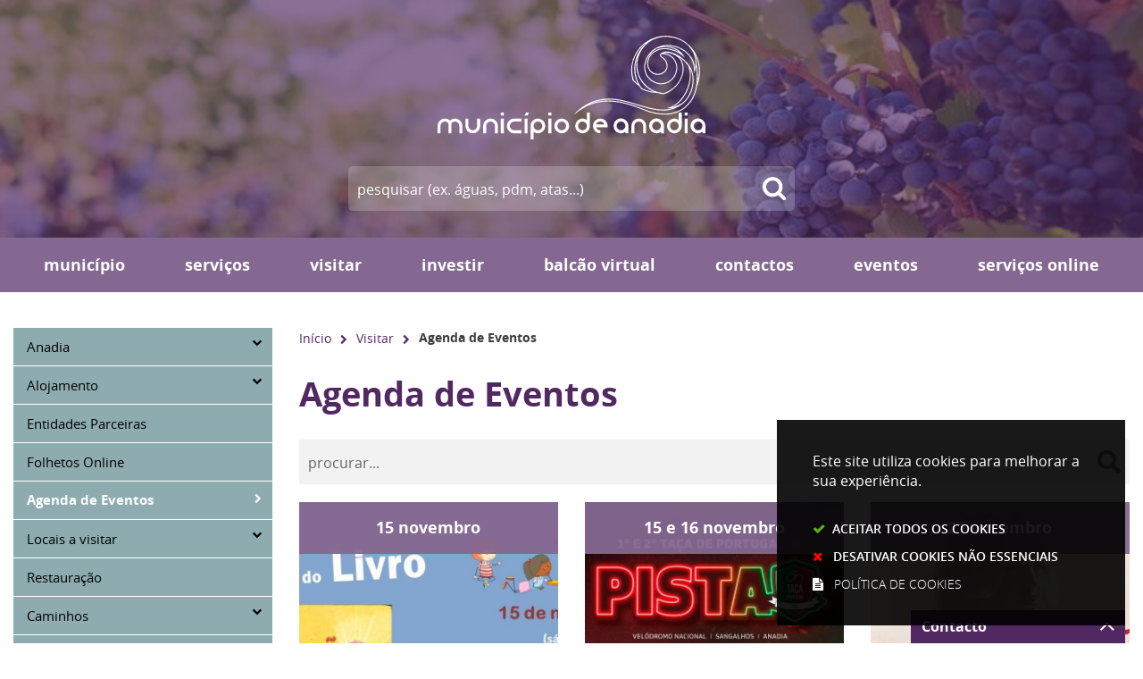

--- FILE ---
content_type: text/css
request_url: https://www.cm-anadia.pt/assets/cmanadia/anadia/stylesheets/caller-a0de956caf.min.css
body_size: 349080
content:
@charset "UTF-8";@font-face{font-family:'open_sans_regular';src:url(fontface/opensans-regular-webfont.woff2) format("woff2"),url(fontface/opensans-regular-webfont.woff) format("woff");font-display:swap;font-weight:400;font-style:normal}@font-face{font-family:'open_sans_semibold';src:url(fontface/opensans-semibold-webfont.woff2) format("woff2"),url(fontface/opensans-semibold-webfont.woff) format("woff");font-display:swap;font-weight:400;font-style:normal}@font-face{font-family:'open_sans_bold';src:url(fontface/opensans-bold-webfont.woff2) format("woff2"),url(fontface/opensans-bold-webfont.woff) format("woff");font-display:swap;font-weight:400;font-style:normal}@font-face{font-family:'open_sans_extrabold';src:url(fontface/opensans-extrabold-webfont.woff2) format("woff2"),url(fontface/opensans-extrabold-webfont.woff) format("woff");font-display:swap;font-weight:400;font-style:normal}@font-face{font-family:'open_sans_light';src:url(fontface/opensans-light-webfont.woff2) format("woff2"),url(fontface/opensans-light-webfont.woff) format("woff");font-display:swap;font-weight:400;font-style:normal}@font-face{font-family:'fontawesome';src:url(fontface/icons/fontawesome.woff2) format("woff2"),url(fontface/icons/fontawesome.woff) format("woff");font-display:swap;font-weight:400;font-style:normal}.links_list ul li,ul li{margin:0;padding:0;background-image:none}.links_list ul li a{text-decoration:none}.reset_field_appearance{-webkit-appearance:none}.reset_field_appearance,select{-moz-appearance:none;-ms-appearance:none;-o-appearance:none;appearance:none}.reset_field_appearance::-ms-expand,select::-ms-expand{display:none}.reset_field_appearance:active,select:active{outline:0}body,sub,sup{position:relative}a,body{font-weight:400}body,hr{margin:0;padding:0}body{font-style:normal;word-break:break-word;cursor:auto;font-family:open_sans_regular,Arial,Helvetica,Sans-Serif,Arial,Helvetica,sans-serif;background:#fff;-webkit-text-size-adjust:100%;display:flex;flex-direction:column;line-height:1.6;color:#3e3e3e;height:100%}article,aside,figcaption,figure,footer,header,main,nav,section{display:block}hr{box-sizing:content-box;overflow:visible;width:100%;height:1px;border:0;background:#d9d9d9;clear:both}a{background-color:transparent;-webkit-text-decoration-skip:objects;color:#512862;-webkit-transition:color .33s;transition:color .33s;text-decoration:none}a:active,a:hover{outline-width:0}sub,sup{font-size:75%;line-height:0;vertical-align:baseline}sub{bottom:-.25em}sup{top:-.5em}audio,canvas,video{display:inline-block}audio:not([controls]){display:none;height:0}img{border-style:none}svg:not(:root){overflow:hidden}[type=checkbox],[type=radio]{box-sizing:border-box;padding:0}[type=number]::-webkit-inner-spin-button,[type=number]::-webkit-outer-spin-button{height:auto}legend{box-sizing:border-box;display:table;max-width:100%;padding:0;white-space:normal}template{display:none}::after,::before{box-sizing:inherit}.flex-video:not(div.central_AREA),.responsive-embed:not(div.central_AREA){position:relative;height:0;margin-bottom:1rem;padding-bottom:75%;overflow:hidden}.flex-video embed:not(div.central_AREA),.flex-video iframe:not(div.central_AREA),.flex-video object:not(div.central_AREA),.flex-video video:not(div.central_AREA),.responsive-embed embed:not(div.central_AREA),.responsive-embed iframe:not(div.central_AREA),.responsive-embed object:not(div.central_AREA),.responsive-embed video:not(div.central_AREA){position:absolute;top:0;left:0;width:100%;height:100%}.flex-video.widescreen,.responsive-embed.widescreen{padding-bottom:56.25%}.grid-container,.grid-container.fluid{padding-right:.9375rem;padding-left:.9375rem;margin:0 auto}.grid-container{max-width:80rem}.grid-container.fluid{max-width:100%}.grid-container.full{padding-right:0;padding-left:0;max-width:100%;margin:0 auto}.grid-x{display:-ms-flexbox;display:flex;-ms-flex-flow:row wrap;flex-flow:row wrap}.cell{min-height:0;min-width:0;width:100%}.cell.auto{-ms-flex:1 1 0;flex:1 1 0}.cell,.cell.shrink{-ms-flex:0 0 auto;flex:0 0 auto}.grid-x>.auto,.grid-x>.shrink{width:auto}.grid-x>.xxsmall-1,.grid-x>.xxsmall-10,.grid-x>.xxsmall-11,.grid-x>.xxsmall-12,.grid-x>.xxsmall-2,.grid-x>.xxsmall-3,.grid-x>.xxsmall-4,.grid-x>.xxsmall-5,.grid-x>.xxsmall-6,.grid-x>.xxsmall-7,.grid-x>.xxsmall-8,.grid-x>.xxsmall-9,.grid-x>.xxsmall-full,.grid-x>.xxsmall-shrink{-ms-flex-preferred-size:auto;flex-basis:auto}@media print,screen and (min-width:30em){.SearchWrap .home-wmfaqs-search-results-header .home-wmfaqs-search-results ul.site-help-link-list li.site-help-link .text .grid-x>img,.central_AREA .faqs_list>ul>li .answer .grid-x>img,.central_AREA .site_help_links_list .site-help-link .text .grid-x>img,.grid-x>.xsmall-1,.grid-x>.xsmall-10,.grid-x>.xsmall-11,.grid-x>.xsmall-12,.grid-x>.xsmall-2,.grid-x>.xsmall-3,.grid-x>.xsmall-4,.grid-x>.xsmall-5,.grid-x>.xsmall-6,.grid-x>.xsmall-7,.grid-x>.xsmall-8,.grid-x>.xsmall-9,.grid-x>.xsmall-full,.grid-x>.xsmall-shrink{-ms-flex-preferred-size:auto;flex-basis:auto}}@media print,screen and (min-width:37.5625em){.SearchWrap .home-wmfaqs-search-results-header .home-wmfaqs-search-results ul.site-help-link-list li.site-help-link .text .grid-x>img,.central_AREA .faqs_list>ul>li .answer .grid-x>img,.central_AREA .site_help_links_list .site-help-link .text .grid-x>img,.grid-x>.small-1,.grid-x>.small-10,.grid-x>.small-11,.grid-x>.small-12,.grid-x>.small-2,.grid-x>.small-3,.grid-x>.small-4,.grid-x>.small-5,.grid-x>.small-6,.grid-x>.small-7,.grid-x>.small-8,.grid-x>.small-9,.grid-x>.small-full,.grid-x>.small-shrink{-ms-flex-preferred-size:auto;flex-basis:auto}}@media print,screen and (min-width:48em){.SearchWrap .home-wmfaqs-search-results-header .home-wmfaqs-search-results ul.site-help-link-list li.site-help-link .text .grid-x>img,.central_AREA .faqs_list>ul>li .answer .grid-x>img,.central_AREA .site_help_links_list .site-help-link .text .grid-x>img,.grid-x>.medium-1,.grid-x>.medium-10,.grid-x>.medium-11,.grid-x>.medium-12,.grid-x>.medium-2,.grid-x>.medium-3,.grid-x>.medium-4,.grid-x>.medium-5,.grid-x>.medium-6,.grid-x>.medium-7,.grid-x>.medium-8,.grid-x>.medium-9,.grid-x>.medium-full,.grid-x>.medium-shrink{-ms-flex-preferred-size:auto;flex-basis:auto}}@media print,screen and (min-width:60.0625em){.SearchWrap .home-wmfaqs-search-results-header .home-wmfaqs-search-results ul.site-help-link-list li.site-help-link .text .grid-x>img,.central_AREA .faqs_list>ul>li .answer .grid-x>img,.central_AREA .site_help_links_list .site-help-link .text .grid-x>img,.grid-x>.large-1,.grid-x>.large-10,.grid-x>.large-11,.grid-x>.large-12,.grid-x>.large-2,.grid-x>.large-3,.grid-x>.large-4,.grid-x>.large-5,.grid-x>.large-6,.grid-x>.large-7,.grid-x>.large-8,.grid-x>.large-9,.grid-x>.large-full,.grid-x>.large-shrink{-ms-flex-preferred-size:auto;flex-basis:auto}}@media print,screen and (min-width:64.0625em){.grid-x>.xlarge-1,.grid-x>.xlarge-10,.grid-x>.xlarge-11,.grid-x>.xlarge-12,.grid-x>.xlarge-2,.grid-x>.xlarge-3,.grid-x>.xlarge-4,.grid-x>.xlarge-5,.grid-x>.xlarge-6,.grid-x>.xlarge-7,.grid-x>.xlarge-8,.grid-x>.xlarge-9,.grid-x>.xlarge-full,.grid-x>.xlarge-shrink{-ms-flex-preferred-size:auto;flex-basis:auto}}@media print,screen and (min-width:81.3125em){.grid-x>.xxlarge-1,.grid-x>.xxlarge-10,.grid-x>.xxlarge-11,.grid-x>.xxlarge-12,.grid-x>.xxlarge-2,.grid-x>.xxlarge-3,.grid-x>.xxlarge-4,.grid-x>.xxlarge-5,.grid-x>.xxlarge-6,.grid-x>.xxlarge-7,.grid-x>.xxlarge-8,.grid-x>.xxlarge-9,.grid-x>.xxlarge-full,.grid-x>.xxlarge-shrink{-ms-flex-preferred-size:auto;flex-basis:auto}}.grid-x>.xxsmall-1{width:8.33333%}.grid-x>.xxsmall-2{width:16.66667%}.grid-x>.xxsmall-3{width:25%}.grid-x>.xxsmall-4{width:33.33333%}.grid-x>.xxsmall-5{width:41.66667%}.grid-x>.xxsmall-6{width:50%}.grid-x>.xxsmall-7{width:58.33333%}.grid-x>.xxsmall-8{width:66.66667%}.grid-x>.xxsmall-9{width:75%}.grid-x>.xxsmall-10{width:83.33333%}.grid-x>.xxsmall-11{width:91.66667%}.grid-x>.xxsmall-12{width:100%}@media print,screen and (min-width:30em){.grid-x>.xsmall-auto{-ms-flex:1 1 0;flex:1 1 0;width:auto}.grid-x>.xsmall-shrink{-ms-flex:0 0 auto;flex:0 0 auto;width:auto}.grid-x>.xsmall-1{width:8.33333%}.grid-x>.xsmall-2{width:16.66667%}.grid-x>.xsmall-3{width:25%}.grid-x>.xsmall-4{width:33.33333%}.grid-x>.xsmall-5{width:41.66667%}.grid-x>.xsmall-6{width:50%}.grid-x>.xsmall-7{width:58.33333%}.grid-x>.xsmall-8{width:66.66667%}.grid-x>.xsmall-9{width:75%}.grid-x>.xsmall-10{width:83.33333%}.grid-x>.xsmall-11{width:91.66667%}.SearchWrap .home-wmfaqs-search-results-header .home-wmfaqs-search-results ul.site-help-link-list li.site-help-link .text .grid-x>img,.central_AREA .faqs_list>ul>li .answer .grid-x>img,.central_AREA .site_help_links_list .site-help-link .text .grid-x>img,.grid-x>.xsmall-12{width:100%}}@media print,screen and (min-width:37.5625em){.grid-x>.small-auto{-ms-flex:1 1 0;flex:1 1 0;width:auto}.grid-x>.small-shrink{-ms-flex:0 0 auto;flex:0 0 auto;width:auto}.grid-x>.small-1{width:8.33333%}.grid-x>.small-2{width:16.66667%}.grid-x>.small-3{width:25%}.grid-x>.small-4{width:33.33333%}.grid-x>.small-5{width:41.66667%}.SearchWrap .home-wmfaqs-search-results-header .home-wmfaqs-search-results ul.site-help-link-list li.site-help-link .text .grid-x>img,.central_AREA .faqs_list>ul>li .answer .grid-x>img,.central_AREA .site_help_links_list .site-help-link .text .grid-x>img,.grid-x>.small-6{width:50%}.grid-x>.small-7{width:58.33333%}.grid-x>.small-8{width:66.66667%}.grid-x>.small-9{width:75%}.grid-x>.small-10{width:83.33333%}.grid-x>.small-11{width:91.66667%}.grid-x>.small-12{width:100%}}@media print,screen and (min-width:48em){.grid-x>.medium-auto{-ms-flex:1 1 0;flex:1 1 0;width:auto}.grid-x>.medium-shrink{-ms-flex:0 0 auto;flex:0 0 auto;width:auto}.grid-x>.medium-1{width:8.33333%}.grid-x>.medium-2{width:16.66667%}.grid-x>.medium-3{width:25%}.grid-x>.medium-4{width:33.33333%}.grid-x>.medium-5{width:41.66667%}.SearchWrap .home-wmfaqs-search-results-header .home-wmfaqs-search-results ul.site-help-link-list li.site-help-link .text .grid-x>img,.central_AREA .faqs_list>ul>li .answer .grid-x>img,.central_AREA .site_help_links_list .site-help-link .text .grid-x>img,.grid-x>.medium-6{width:50%}.grid-x>.medium-7{width:58.33333%}.grid-x>.medium-8{width:66.66667%}.grid-x>.medium-9{width:75%}.grid-x>.medium-10{width:83.33333%}.grid-x>.medium-11{width:91.66667%}.grid-x>.medium-12{width:100%}}@media print,screen and (min-width:60.0625em){.grid-x>.large-auto{-ms-flex:1 1 0;flex:1 1 0;width:auto}.grid-x>.large-shrink{-ms-flex:0 0 auto;flex:0 0 auto;width:auto}.grid-x>.large-1{width:8.33333%}.grid-x>.large-2{width:16.66667%}.grid-x>.large-3{width:25%}.grid-x>.large-4{width:33.33333%}.grid-x>.large-5{width:41.66667%}.SearchWrap .home-wmfaqs-search-results-header .home-wmfaqs-search-results ul.site-help-link-list li.site-help-link .text .grid-x>img,.central_AREA .faqs_list>ul>li .answer .grid-x>img,.central_AREA .site_help_links_list .site-help-link .text .grid-x>img,.grid-x>.large-6{width:50%}.grid-x>.large-7{width:58.33333%}.grid-x>.large-8{width:66.66667%}.grid-x>.large-9{width:75%}.grid-x>.large-10{width:83.33333%}.grid-x>.large-11{width:91.66667%}.grid-x>.large-12{width:100%}}@media print,screen and (min-width:64.0625em){.grid-x>.xlarge-auto{-ms-flex:1 1 0;flex:1 1 0;width:auto}.grid-x>.xlarge-shrink{-ms-flex:0 0 auto;flex:0 0 auto;width:auto}.grid-x>.xlarge-1{width:8.33333%}.grid-x>.xlarge-2{width:16.66667%}.grid-x>.xlarge-3{width:25%}.grid-x>.xlarge-4{width:33.33333%}.grid-x>.xlarge-5{width:41.66667%}.grid-x>.xlarge-6{width:50%}.grid-x>.xlarge-7{width:58.33333%}.grid-x>.xlarge-8{width:66.66667%}.grid-x>.xlarge-9{width:75%}.grid-x>.xlarge-10{width:83.33333%}.grid-x>.xlarge-11{width:91.66667%}.grid-x>.xlarge-12{width:100%}}@media print,screen and (min-width:81.3125em){.grid-x>.xxlarge-auto{-ms-flex:1 1 0;flex:1 1 0;width:auto}.grid-x>.xxlarge-shrink{-ms-flex:0 0 auto;flex:0 0 auto;width:auto}.grid-x>.xxlarge-1{width:8.33333%}.grid-x>.xxlarge-2{width:16.66667%}.grid-x>.xxlarge-3{width:25%}.grid-x>.xxlarge-4{width:33.33333%}.grid-x>.xxlarge-5{width:41.66667%}.grid-x>.xxlarge-6{width:50%}.grid-x>.xxlarge-7{width:58.33333%}.grid-x>.xxlarge-8{width:66.66667%}.grid-x>.xxlarge-9{width:75%}.grid-x>.xxlarge-10{width:83.33333%}.grid-x>.xxlarge-11{width:91.66667%}.grid-x>.xxlarge-12{width:100%}}.grid-margin-x:not(.grid-x)>.cell{width:auto}.grid-margin-y:not(.grid-y)>.cell{height:auto}.grid-margin-x{margin-left:-.9375rem;margin-right:-.9375rem}.grid-margin-x>.cell{width:calc(100% - 1.875rem);margin-left:.9375rem;margin-right:.9375rem}.grid-margin-x>.auto,.grid-margin-x>.shrink{width:auto}.grid-margin-x>.xxsmall-1{width:calc(8.33333% - 1.875rem)}.grid-margin-x>.xxsmall-2{width:calc(16.66667% - 1.875rem)}.grid-margin-x>.xxsmall-3{width:calc(25% - 1.875rem)}.grid-margin-x>.xxsmall-4{width:calc(33.33333% - 1.875rem)}.grid-margin-x>.xxsmall-5{width:calc(41.66667% - 1.875rem)}.grid-margin-x>.xxsmall-6{width:calc(50% - 1.875rem)}.grid-margin-x>.xxsmall-7{width:calc(58.33333% - 1.875rem)}.grid-margin-x>.xxsmall-8{width:calc(66.66667% - 1.875rem)}.grid-margin-x>.xxsmall-9{width:calc(75% - 1.875rem)}.grid-margin-x>.xxsmall-10{width:calc(83.33333% - 1.875rem)}.grid-margin-x>.xxsmall-11{width:calc(91.66667% - 1.875rem)}.grid-margin-x>.xxsmall-12{width:calc(100% - 1.875rem)}@media print,screen and (min-width:30em){.grid-margin-x>.xsmall-auto,.grid-margin-x>.xsmall-shrink{width:auto}.grid-margin-x>.xsmall-1{width:calc(8.33333% - 1.875rem)}.grid-margin-x>.xsmall-2{width:calc(16.66667% - 1.875rem)}.grid-margin-x>.xsmall-3{width:calc(25% - 1.875rem)}.grid-margin-x>.xsmall-4{width:calc(33.33333% - 1.875rem)}.grid-margin-x>.xsmall-5{width:calc(41.66667% - 1.875rem)}.grid-margin-x>.xsmall-6{width:calc(50% - 1.875rem)}.grid-margin-x>.xsmall-7{width:calc(58.33333% - 1.875rem)}.grid-margin-x>.xsmall-8{width:calc(66.66667% - 1.875rem)}.grid-margin-x>.xsmall-9{width:calc(75% - 1.875rem)}.grid-margin-x>.xsmall-10{width:calc(83.33333% - 1.875rem)}.grid-margin-x>.xsmall-11{width:calc(91.66667% - 1.875rem)}.SearchWrap .home-wmfaqs-search-results-header .home-wmfaqs-search-results ul.site-help-link-list li.site-help-link .text .grid-margin-x>img,.central_AREA .faqs_list>ul>li .answer .grid-margin-x>img,.central_AREA .site_help_links_list .site-help-link .text .grid-margin-x>img,.grid-margin-x>.xsmall-12{width:calc(100% - 1.875rem)}}@media print,screen and (min-width:37.5625em){.grid-margin-x>.small-auto,.grid-margin-x>.small-shrink{width:auto}.grid-margin-x>.small-1{width:calc(8.33333% - 1.875rem)}.grid-margin-x>.small-2{width:calc(16.66667% - 1.875rem)}.grid-margin-x>.small-3{width:calc(25% - 1.875rem)}.grid-margin-x>.small-4{width:calc(33.33333% - 1.875rem)}.grid-margin-x>.small-5{width:calc(41.66667% - 1.875rem)}.SearchWrap .home-wmfaqs-search-results-header .home-wmfaqs-search-results ul.site-help-link-list li.site-help-link .text .grid-margin-x>img,.central_AREA .faqs_list>ul>li .answer .grid-margin-x>img,.central_AREA .site_help_links_list .site-help-link .text .grid-margin-x>img,.grid-margin-x>.small-6{width:calc(50% - 1.875rem)}.grid-margin-x>.small-7{width:calc(58.33333% - 1.875rem)}.grid-margin-x>.small-8{width:calc(66.66667% - 1.875rem)}.grid-margin-x>.small-9{width:calc(75% - 1.875rem)}.grid-margin-x>.small-10{width:calc(83.33333% - 1.875rem)}.grid-margin-x>.small-11{width:calc(91.66667% - 1.875rem)}.grid-margin-x>.small-12{width:calc(100% - 1.875rem)}}@media print,screen and (min-width:48em){.grid-margin-x>.medium-auto,.grid-margin-x>.medium-shrink{width:auto}.grid-margin-x>.medium-1{width:calc(8.33333% - 1.875rem)}.grid-margin-x>.medium-2{width:calc(16.66667% - 1.875rem)}.grid-margin-x>.medium-3{width:calc(25% - 1.875rem)}.grid-margin-x>.medium-4{width:calc(33.33333% - 1.875rem)}.grid-margin-x>.medium-5{width:calc(41.66667% - 1.875rem)}.SearchWrap .home-wmfaqs-search-results-header .home-wmfaqs-search-results ul.site-help-link-list li.site-help-link .text .grid-margin-x>img,.central_AREA .faqs_list>ul>li .answer .grid-margin-x>img,.central_AREA .site_help_links_list .site-help-link .text .grid-margin-x>img,.grid-margin-x>.medium-6{width:calc(50% - 1.875rem)}.grid-margin-x>.medium-7{width:calc(58.33333% - 1.875rem)}.grid-margin-x>.medium-8{width:calc(66.66667% - 1.875rem)}.grid-margin-x>.medium-9{width:calc(75% - 1.875rem)}.grid-margin-x>.medium-10{width:calc(83.33333% - 1.875rem)}.grid-margin-x>.medium-11{width:calc(91.66667% - 1.875rem)}.grid-margin-x>.medium-12{width:calc(100% - 1.875rem)}}@media print,screen and (min-width:60.0625em){.grid-margin-x>.large-auto,.grid-margin-x>.large-shrink{width:auto}.grid-margin-x>.large-1{width:calc(8.33333% - 1.875rem)}.grid-margin-x>.large-2{width:calc(16.66667% - 1.875rem)}.grid-margin-x>.large-3{width:calc(25% - 1.875rem)}.grid-margin-x>.large-4{width:calc(33.33333% - 1.875rem)}.grid-margin-x>.large-5{width:calc(41.66667% - 1.875rem)}.SearchWrap .home-wmfaqs-search-results-header .home-wmfaqs-search-results ul.site-help-link-list li.site-help-link .text .grid-margin-x>img,.central_AREA .faqs_list>ul>li .answer .grid-margin-x>img,.central_AREA .site_help_links_list .site-help-link .text .grid-margin-x>img,.grid-margin-x>.large-6{width:calc(50% - 1.875rem)}.grid-margin-x>.large-7{width:calc(58.33333% - 1.875rem)}.grid-margin-x>.large-8{width:calc(66.66667% - 1.875rem)}.grid-margin-x>.large-9{width:calc(75% - 1.875rem)}.grid-margin-x>.large-10{width:calc(83.33333% - 1.875rem)}.grid-margin-x>.large-11{width:calc(91.66667% - 1.875rem)}.grid-margin-x>.large-12{width:calc(100% - 1.875rem)}}@media print,screen and (min-width:64.0625em){.grid-margin-x>.xlarge-auto,.grid-margin-x>.xlarge-shrink{width:auto}.grid-margin-x>.xlarge-1{width:calc(8.33333% - 1.875rem)}.grid-margin-x>.xlarge-2{width:calc(16.66667% - 1.875rem)}.grid-margin-x>.xlarge-3{width:calc(25% - 1.875rem)}.grid-margin-x>.xlarge-4{width:calc(33.33333% - 1.875rem)}.grid-margin-x>.xlarge-5{width:calc(41.66667% - 1.875rem)}.grid-margin-x>.xlarge-6{width:calc(50% - 1.875rem)}.grid-margin-x>.xlarge-7{width:calc(58.33333% - 1.875rem)}.grid-margin-x>.xlarge-8{width:calc(66.66667% - 1.875rem)}.grid-margin-x>.xlarge-9{width:calc(75% - 1.875rem)}.grid-margin-x>.xlarge-10{width:calc(83.33333% - 1.875rem)}.grid-margin-x>.xlarge-11{width:calc(91.66667% - 1.875rem)}.grid-margin-x>.xlarge-12{width:calc(100% - 1.875rem)}}@media print,screen and (min-width:81.3125em){.grid-margin-x>.xxlarge-auto,.grid-margin-x>.xxlarge-shrink{width:auto}.grid-margin-x>.xxlarge-1{width:calc(8.33333% - 1.875rem)}.grid-margin-x>.xxlarge-2{width:calc(16.66667% - 1.875rem)}.grid-margin-x>.xxlarge-3{width:calc(25% - 1.875rem)}.grid-margin-x>.xxlarge-4{width:calc(33.33333% - 1.875rem)}.grid-margin-x>.xxlarge-5{width:calc(41.66667% - 1.875rem)}.grid-margin-x>.xxlarge-6{width:calc(50% - 1.875rem)}.grid-margin-x>.xxlarge-7{width:calc(58.33333% - 1.875rem)}.grid-margin-x>.xxlarge-8{width:calc(66.66667% - 1.875rem)}.grid-margin-x>.xxlarge-9{width:calc(75% - 1.875rem)}.grid-margin-x>.xxlarge-10{width:calc(83.33333% - 1.875rem)}.grid-margin-x>.xxlarge-11{width:calc(91.66667% - 1.875rem)}.grid-margin-x>.xxlarge-12{width:calc(100% - 1.875rem)}}.grid-padding-x .grid-padding-x{margin-right:-.9375rem;margin-left:-.9375rem}.grid-container:not(.full)>.grid-padding-x{margin-right:-.9375rem;margin-left:-.9375rem}.grid-padding-x>.cell{padding-right:.9375rem;padding-left:.9375rem}.xxsmall-up-1>.cell{width:100%}.xxsmall-up-2>.cell{width:50%}.xxsmall-up-3>.cell{width:33.33333%}.xxsmall-up-4>.cell{width:25%}.xxsmall-up-5>.cell{width:20%}.xxsmall-up-6>.cell{width:16.66667%}.xxsmall-up-7>.cell{width:14.28571%}.xxsmall-up-8>.cell{width:12.5%}@media print,screen and (min-width:30em){.xsmall-up-1>.cell{width:100%}.xsmall-up-2>.cell{width:50%}.xsmall-up-3>.cell{width:33.33333%}.xsmall-up-4>.cell{width:25%}.xsmall-up-5>.cell{width:20%}.xsmall-up-6>.cell{width:16.66667%}.xsmall-up-7>.cell{width:14.28571%}.xsmall-up-8>.cell{width:12.5%}}@media print,screen and (min-width:37.5625em){.small-up-1>.cell{width:100%}.small-up-2>.cell{width:50%}.small-up-3>.cell{width:33.33333%}.small-up-4>.cell{width:25%}.small-up-5>.cell{width:20%}.small-up-6>.cell{width:16.66667%}.small-up-7>.cell{width:14.28571%}.small-up-8>.cell{width:12.5%}}@media print,screen and (min-width:48em){.medium-up-1>.cell{width:100%}.medium-up-2>.cell{width:50%}.medium-up-3>.cell{width:33.33333%}.medium-up-4>.cell{width:25%}.medium-up-5>.cell{width:20%}.medium-up-6>.cell{width:16.66667%}.medium-up-7>.cell{width:14.28571%}.medium-up-8>.cell{width:12.5%}}@media print,screen and (min-width:60.0625em){.large-up-1>.cell{width:100%}.large-up-2>.cell{width:50%}.large-up-3>.cell{width:33.33333%}.large-up-4>.cell{width:25%}.large-up-5>.cell{width:20%}.large-up-6>.cell{width:16.66667%}.large-up-7>.cell{width:14.28571%}.large-up-8>.cell{width:12.5%}}@media print,screen and (min-width:64.0625em){.xlarge-up-1>.cell{width:100%}.xlarge-up-2>.cell{width:50%}.xlarge-up-3>.cell{width:33.33333%}.xlarge-up-4>.cell{width:25%}.xlarge-up-5>.cell{width:20%}.xlarge-up-6>.cell{width:16.66667%}.xlarge-up-7>.cell{width:14.28571%}.xlarge-up-8>.cell{width:12.5%}}@media print,screen and (min-width:81.3125em){.xxlarge-up-1>.cell{width:100%}.xxlarge-up-2>.cell{width:50%}.xxlarge-up-3>.cell{width:33.33333%}.xxlarge-up-4>.cell{width:25%}.xxlarge-up-5>.cell{width:20%}.xxlarge-up-6>.cell{width:16.66667%}.xxlarge-up-7>.cell{width:14.28571%}.xxlarge-up-8>.cell{width:12.5%}}.grid-margin-x.xxsmall-up-1>.cell{width:calc(100% - 1.875rem)}.grid-margin-x.xxsmall-up-2>.cell{width:calc(50% - 1.875rem)}.grid-margin-x.xxsmall-up-3>.cell{width:calc(33.33333% - 1.875rem)}.grid-margin-x.xxsmall-up-4>.cell{width:calc(25% - 1.875rem)}.grid-margin-x.xxsmall-up-5>.cell{width:calc(20% - 1.875rem)}.grid-margin-x.xxsmall-up-6>.cell{width:calc(16.66667% - 1.875rem)}.grid-margin-x.xxsmall-up-7>.cell{width:calc(14.28571% - 1.875rem)}.grid-margin-x.xxsmall-up-8>.cell{width:calc(12.5% - 1.875rem)}@media print,screen and (min-width:30em){.grid-margin-x.xsmall-up-1>.cell{width:calc(100% - 1.875rem)}.grid-margin-x.xsmall-up-2>.cell{width:calc(50% - 1.875rem)}.grid-margin-x.xsmall-up-3>.cell{width:calc(33.33333% - 1.875rem)}.grid-margin-x.xsmall-up-4>.cell{width:calc(25% - 1.875rem)}.grid-margin-x.xsmall-up-5>.cell{width:calc(20% - 1.875rem)}.grid-margin-x.xsmall-up-6>.cell{width:calc(16.66667% - 1.875rem)}.grid-margin-x.xsmall-up-7>.cell{width:calc(14.28571% - 1.875rem)}.grid-margin-x.xsmall-up-8>.cell{width:calc(12.5% - 1.875rem)}}@media print,screen and (min-width:37.5625em){.grid-margin-x.small-up-1>.cell{width:calc(100% - 1.875rem)}.grid-margin-x.small-up-2>.cell{width:calc(50% - 1.875rem)}.grid-margin-x.small-up-3>.cell{width:calc(33.33333% - 1.875rem)}.grid-margin-x.small-up-4>.cell{width:calc(25% - 1.875rem)}.grid-margin-x.small-up-5>.cell{width:calc(20% - 1.875rem)}.grid-margin-x.small-up-6>.cell{width:calc(16.66667% - 1.875rem)}.grid-margin-x.small-up-7>.cell{width:calc(14.28571% - 1.875rem)}.grid-margin-x.small-up-8>.cell{width:calc(12.5% - 1.875rem)}}@media print,screen and (min-width:48em){.grid-margin-x.medium-up-1>.cell{width:calc(100% - 1.875rem)}.grid-margin-x.medium-up-2>.cell{width:calc(50% - 1.875rem)}.grid-margin-x.medium-up-3>.cell{width:calc(33.33333% - 1.875rem)}.grid-margin-x.medium-up-4>.cell{width:calc(25% - 1.875rem)}.grid-margin-x.medium-up-5>.cell{width:calc(20% - 1.875rem)}.grid-margin-x.medium-up-6>.cell{width:calc(16.66667% - 1.875rem)}.grid-margin-x.medium-up-7>.cell{width:calc(14.28571% - 1.875rem)}.grid-margin-x.medium-up-8>.cell{width:calc(12.5% - 1.875rem)}}@media print,screen and (min-width:60.0625em){.grid-margin-x.large-up-1>.cell{width:calc(100% - 1.875rem)}.grid-margin-x.large-up-2>.cell{width:calc(50% - 1.875rem)}.grid-margin-x.large-up-3>.cell{width:calc(33.33333% - 1.875rem)}.grid-margin-x.large-up-4>.cell{width:calc(25% - 1.875rem)}.grid-margin-x.large-up-5>.cell{width:calc(20% - 1.875rem)}.grid-margin-x.large-up-6>.cell{width:calc(16.66667% - 1.875rem)}.grid-margin-x.large-up-7>.cell{width:calc(14.28571% - 1.875rem)}.grid-margin-x.large-up-8>.cell{width:calc(12.5% - 1.875rem)}}@media print,screen and (min-width:64.0625em){.grid-margin-x.xlarge-up-1>.cell{width:calc(100% - 1.875rem)}.grid-margin-x.xlarge-up-2>.cell{width:calc(50% - 1.875rem)}.grid-margin-x.xlarge-up-3>.cell{width:calc(33.33333% - 1.875rem)}.grid-margin-x.xlarge-up-4>.cell{width:calc(25% - 1.875rem)}.grid-margin-x.xlarge-up-5>.cell{width:calc(20% - 1.875rem)}.grid-margin-x.xlarge-up-6>.cell{width:calc(16.66667% - 1.875rem)}.grid-margin-x.xlarge-up-7>.cell{width:calc(14.28571% - 1.875rem)}.grid-margin-x.xlarge-up-8>.cell{width:calc(12.5% - 1.875rem)}}@media print,screen and (min-width:81.3125em){.grid-margin-x.xxlarge-up-1>.cell{width:calc(100% - 1.875rem)}.grid-margin-x.xxlarge-up-2>.cell{width:calc(50% - 1.875rem)}.grid-margin-x.xxlarge-up-3>.cell{width:calc(33.33333% - 1.875rem)}.grid-margin-x.xxlarge-up-4>.cell{width:calc(25% - 1.875rem)}.grid-margin-x.xxlarge-up-5>.cell{width:calc(20% - 1.875rem)}.grid-margin-x.xxlarge-up-6>.cell{width:calc(16.66667% - 1.875rem)}.grid-margin-x.xxlarge-up-7>.cell{width:calc(14.28571% - 1.875rem)}.grid-margin-x.xxlarge-up-8>.cell{width:calc(12.5% - 1.875rem)}}.grid-y{display:-ms-flexbox;display:flex;-ms-flex-flow:column nowrap;flex-flow:column nowrap}.grid-y>.cell{width:auto}.grid-y>.auto,.grid-y>.shrink{height:auto}.grid-y>.xxsmall-1,.grid-y>.xxsmall-10,.grid-y>.xxsmall-11,.grid-y>.xxsmall-12,.grid-y>.xxsmall-2,.grid-y>.xxsmall-3,.grid-y>.xxsmall-4,.grid-y>.xxsmall-5,.grid-y>.xxsmall-6,.grid-y>.xxsmall-7,.grid-y>.xxsmall-8,.grid-y>.xxsmall-9,.grid-y>.xxsmall-full,.grid-y>.xxsmall-shrink{-ms-flex-preferred-size:auto;flex-basis:auto}@media print,screen and (min-width:30em){.SearchWrap .home-wmfaqs-search-results-header .home-wmfaqs-search-results ul.site-help-link-list li.site-help-link .text .grid-y>img,.central_AREA .faqs_list>ul>li .answer .grid-y>img,.central_AREA .site_help_links_list .site-help-link .text .grid-y>img,.grid-y>.xsmall-1,.grid-y>.xsmall-10,.grid-y>.xsmall-11,.grid-y>.xsmall-12,.grid-y>.xsmall-2,.grid-y>.xsmall-3,.grid-y>.xsmall-4,.grid-y>.xsmall-5,.grid-y>.xsmall-6,.grid-y>.xsmall-7,.grid-y>.xsmall-8,.grid-y>.xsmall-9,.grid-y>.xsmall-full,.grid-y>.xsmall-shrink{-ms-flex-preferred-size:auto;flex-basis:auto}}@media print,screen and (min-width:37.5625em){.SearchWrap .home-wmfaqs-search-results-header .home-wmfaqs-search-results ul.site-help-link-list li.site-help-link .text .grid-y>img,.central_AREA .faqs_list>ul>li .answer .grid-y>img,.central_AREA .site_help_links_list .site-help-link .text .grid-y>img,.grid-y>.small-1,.grid-y>.small-10,.grid-y>.small-11,.grid-y>.small-12,.grid-y>.small-2,.grid-y>.small-3,.grid-y>.small-4,.grid-y>.small-5,.grid-y>.small-6,.grid-y>.small-7,.grid-y>.small-8,.grid-y>.small-9,.grid-y>.small-full,.grid-y>.small-shrink{-ms-flex-preferred-size:auto;flex-basis:auto}}@media print,screen and (min-width:48em){.SearchWrap .home-wmfaqs-search-results-header .home-wmfaqs-search-results ul.site-help-link-list li.site-help-link .text .grid-y>img,.central_AREA .faqs_list>ul>li .answer .grid-y>img,.central_AREA .site_help_links_list .site-help-link .text .grid-y>img,.grid-y>.medium-1,.grid-y>.medium-10,.grid-y>.medium-11,.grid-y>.medium-12,.grid-y>.medium-2,.grid-y>.medium-3,.grid-y>.medium-4,.grid-y>.medium-5,.grid-y>.medium-6,.grid-y>.medium-7,.grid-y>.medium-8,.grid-y>.medium-9,.grid-y>.medium-full,.grid-y>.medium-shrink{-ms-flex-preferred-size:auto;flex-basis:auto}}@media print,screen and (min-width:60.0625em){.SearchWrap .home-wmfaqs-search-results-header .home-wmfaqs-search-results ul.site-help-link-list li.site-help-link .text .grid-y>img,.central_AREA .faqs_list>ul>li .answer .grid-y>img,.central_AREA .site_help_links_list .site-help-link .text .grid-y>img,.grid-y>.large-1,.grid-y>.large-10,.grid-y>.large-11,.grid-y>.large-12,.grid-y>.large-2,.grid-y>.large-3,.grid-y>.large-4,.grid-y>.large-5,.grid-y>.large-6,.grid-y>.large-7,.grid-y>.large-8,.grid-y>.large-9,.grid-y>.large-full,.grid-y>.large-shrink{-ms-flex-preferred-size:auto;flex-basis:auto}}@media print,screen and (min-width:64.0625em){.grid-y>.xlarge-1,.grid-y>.xlarge-10,.grid-y>.xlarge-11,.grid-y>.xlarge-12,.grid-y>.xlarge-2,.grid-y>.xlarge-3,.grid-y>.xlarge-4,.grid-y>.xlarge-5,.grid-y>.xlarge-6,.grid-y>.xlarge-7,.grid-y>.xlarge-8,.grid-y>.xlarge-9,.grid-y>.xlarge-full,.grid-y>.xlarge-shrink{-ms-flex-preferred-size:auto;flex-basis:auto}}@media print,screen and (min-width:81.3125em){.grid-y>.xxlarge-1,.grid-y>.xxlarge-10,.grid-y>.xxlarge-11,.grid-y>.xxlarge-12,.grid-y>.xxlarge-2,.grid-y>.xxlarge-3,.grid-y>.xxlarge-4,.grid-y>.xxlarge-5,.grid-y>.xxlarge-6,.grid-y>.xxlarge-7,.grid-y>.xxlarge-8,.grid-y>.xxlarge-9,.grid-y>.xxlarge-full,.grid-y>.xxlarge-shrink{-ms-flex-preferred-size:auto;flex-basis:auto}}.grid-y>.xxsmall-1{height:8.33333%}.grid-y>.xxsmall-2{height:16.66667%}.grid-y>.xxsmall-3{height:25%}.grid-y>.xxsmall-4{height:33.33333%}.grid-y>.xxsmall-5{height:41.66667%}.grid-y>.xxsmall-6{height:50%}.grid-y>.xxsmall-7{height:58.33333%}.grid-y>.xxsmall-8{height:66.66667%}.grid-y>.xxsmall-9{height:75%}.grid-y>.xxsmall-10{height:83.33333%}.grid-y>.xxsmall-11{height:91.66667%}.grid-y>.xxsmall-12,html{height:100%}@media print,screen and (min-width:30em){.grid-y>.xsmall-auto{-ms-flex:1 1 0;flex:1 1 0;height:auto}.grid-y>.xsmall-shrink{height:auto}.grid-y>.xsmall-1{height:8.33333%}.grid-y>.xsmall-2{height:16.66667%}.grid-y>.xsmall-3{height:25%}.grid-y>.xsmall-4{height:33.33333%}.grid-y>.xsmall-5{height:41.66667%}.grid-y>.xsmall-6{height:50%}.grid-y>.xsmall-7{height:58.33333%}.grid-y>.xsmall-8{height:66.66667%}.grid-y>.xsmall-9{height:75%}.grid-y>.xsmall-10{height:83.33333%}.grid-y>.xsmall-11{height:91.66667%}.SearchWrap .home-wmfaqs-search-results-header .home-wmfaqs-search-results ul.site-help-link-list li.site-help-link .text .grid-y>img,.central_AREA .faqs_list>ul>li .answer .grid-y>img,.central_AREA .site_help_links_list .site-help-link .text .grid-y>img,.grid-y>.xsmall-12{height:100%}}@media print,screen and (min-width:37.5625em){.grid-y>.small-auto{-ms-flex:1 1 0;flex:1 1 0;height:auto}.grid-y>.small-shrink{height:auto}.grid-y>.small-1{height:8.33333%}.grid-y>.small-2{height:16.66667%}.grid-y>.small-3{height:25%}.grid-y>.small-4{height:33.33333%}.grid-y>.small-5{height:41.66667%}.SearchWrap .home-wmfaqs-search-results-header .home-wmfaqs-search-results ul.site-help-link-list li.site-help-link .text .grid-y>img,.central_AREA .faqs_list>ul>li .answer .grid-y>img,.central_AREA .site_help_links_list .site-help-link .text .grid-y>img,.grid-y>.small-6{height:50%}.grid-y>.small-7{height:58.33333%}.grid-y>.small-8{height:66.66667%}.grid-y>.small-9{height:75%}.grid-y>.small-10{height:83.33333%}.grid-y>.small-11{height:91.66667%}.grid-y>.small-12{height:100%}}@media print,screen and (min-width:48em){.grid-y>.medium-auto{-ms-flex:1 1 0;flex:1 1 0;height:auto}.grid-y>.medium-shrink{height:auto}.grid-y>.medium-1{height:8.33333%}.grid-y>.medium-2{height:16.66667%}.grid-y>.medium-3{height:25%}.grid-y>.medium-4{height:33.33333%}.grid-y>.medium-5{height:41.66667%}.SearchWrap .home-wmfaqs-search-results-header .home-wmfaqs-search-results ul.site-help-link-list li.site-help-link .text .grid-y>img,.central_AREA .faqs_list>ul>li .answer .grid-y>img,.central_AREA .site_help_links_list .site-help-link .text .grid-y>img,.grid-y>.medium-6{height:50%}.grid-y>.medium-7{height:58.33333%}.grid-y>.medium-8{height:66.66667%}.grid-y>.medium-9{height:75%}.grid-y>.medium-10{height:83.33333%}.grid-y>.medium-11{height:91.66667%}.grid-y>.medium-12{height:100%}}@media print,screen and (min-width:60.0625em){.grid-y>.large-auto{-ms-flex:1 1 0;flex:1 1 0;height:auto}.grid-y>.large-shrink{height:auto}.grid-y>.large-1{height:8.33333%}.grid-y>.large-2{height:16.66667%}.grid-y>.large-3{height:25%}.grid-y>.large-4{height:33.33333%}.grid-y>.large-5{height:41.66667%}.SearchWrap .home-wmfaqs-search-results-header .home-wmfaqs-search-results ul.site-help-link-list li.site-help-link .text .grid-y>img,.central_AREA .faqs_list>ul>li .answer .grid-y>img,.central_AREA .site_help_links_list .site-help-link .text .grid-y>img,.grid-y>.large-6{height:50%}.grid-y>.large-7{height:58.33333%}.grid-y>.large-8{height:66.66667%}.grid-y>.large-9{height:75%}.grid-y>.large-10{height:83.33333%}.grid-y>.large-11{height:91.66667%}.grid-y>.large-12{height:100%}}@media print,screen and (min-width:64.0625em){.grid-y>.xlarge-auto{-ms-flex:1 1 0;flex:1 1 0;height:auto}.grid-y>.xlarge-shrink{height:auto}.grid-y>.xlarge-1{height:8.33333%}.grid-y>.xlarge-2{height:16.66667%}.grid-y>.xlarge-3{height:25%}.grid-y>.xlarge-4{height:33.33333%}.grid-y>.xlarge-5{height:41.66667%}.grid-y>.xlarge-6{height:50%}.grid-y>.xlarge-7{height:58.33333%}.grid-y>.xlarge-8{height:66.66667%}.grid-y>.xlarge-9{height:75%}.grid-y>.xlarge-10{height:83.33333%}.grid-y>.xlarge-11{height:91.66667%}.grid-y>.xlarge-12{height:100%}}@media print,screen and (min-width:81.3125em){.grid-y>.xxlarge-auto{-ms-flex:1 1 0;flex:1 1 0;height:auto}.grid-y>.xxlarge-shrink{height:auto}.grid-y>.xxlarge-1{height:8.33333%}.grid-y>.xxlarge-2{height:16.66667%}.grid-y>.xxlarge-3{height:25%}.grid-y>.xxlarge-4{height:33.33333%}.grid-y>.xxlarge-5{height:41.66667%}.grid-y>.xxlarge-6{height:50%}.grid-y>.xxlarge-7{height:58.33333%}.grid-y>.xxlarge-8{height:66.66667%}.grid-y>.xxlarge-9{height:75%}.grid-y>.xxlarge-10{height:83.33333%}.grid-y>.xxlarge-11{height:91.66667%}.grid-y>.xxlarge-12{height:100%}}.grid-margin-y,.grid-padding-y .grid-padding-y{margin-top:-.9375rem;margin-bottom:-.9375rem}.grid-padding-y>.cell{padding-top:.9375rem;padding-bottom:.9375rem}.grid-margin-y>.small-1{height:calc(8.33333% - 1.875rem)}@media print,screen and (min-width:30em){.grid-margin-y>.xsmall-auto,.grid-margin-y>.xsmall-shrink{height:auto}.grid-margin-y>.xsmall-1{height:calc(8.33333% - 1.875rem)}.grid-margin-y>.xsmall-2{height:calc(16.66667% - 1.875rem)}.grid-margin-y>.xsmall-3{height:calc(25% - 1.875rem)}.grid-margin-y>.xsmall-4{height:calc(33.33333% - 1.875rem)}.grid-margin-y>.xsmall-5{height:calc(41.66667% - 1.875rem)}.grid-margin-y>.xsmall-6{height:calc(50% - 1.875rem)}.grid-margin-y>.xsmall-7{height:calc(58.33333% - 1.875rem)}.grid-margin-y>.xsmall-8{height:calc(66.66667% - 1.875rem)}.grid-margin-y>.xsmall-9{height:calc(75% - 1.875rem)}.grid-margin-y>.xsmall-10{height:calc(83.33333% - 1.875rem)}.grid-margin-y>.xsmall-11{height:calc(91.66667% - 1.875rem)}.SearchWrap .home-wmfaqs-search-results-header .home-wmfaqs-search-results ul.site-help-link-list li.site-help-link .text .grid-margin-y>img,.central_AREA .faqs_list>ul>li .answer .grid-margin-y>img,.central_AREA .site_help_links_list .site-help-link .text .grid-margin-y>img,.grid-margin-y>.xsmall-12{height:calc(100% - 1.875rem)}}@media print,screen and (min-width:37.5625em){.grid-margin-y>.small-auto,.grid-margin-y>.small-shrink{height:auto}.grid-margin-y>.small-1{height:calc(8.33333% - 1.875rem)}.grid-margin-y>.small-2{height:calc(16.66667% - 1.875rem)}.grid-margin-y>.small-3{height:calc(25% - 1.875rem)}.grid-margin-y>.small-4{height:calc(33.33333% - 1.875rem)}.grid-margin-y>.small-5{height:calc(41.66667% - 1.875rem)}.SearchWrap .home-wmfaqs-search-results-header .home-wmfaqs-search-results ul.site-help-link-list li.site-help-link .text .grid-margin-y>img,.central_AREA .faqs_list>ul>li .answer .grid-margin-y>img,.central_AREA .site_help_links_list .site-help-link .text .grid-margin-y>img,.grid-margin-y>.small-6{height:calc(50% - 1.875rem)}.grid-margin-y>.small-7{height:calc(58.33333% - 1.875rem)}.grid-margin-y>.small-8{height:calc(66.66667% - 1.875rem)}.grid-margin-y>.small-9{height:calc(75% - 1.875rem)}.grid-margin-y>.small-10{height:calc(83.33333% - 1.875rem)}.grid-margin-y>.small-11{height:calc(91.66667% - 1.875rem)}.grid-margin-y>.small-12{height:calc(100% - 1.875rem)}}@media print,screen and (min-width:48em){.grid-margin-y>.medium-auto,.grid-margin-y>.medium-shrink{height:auto}.grid-margin-y>.medium-1{height:calc(8.33333% - 1.875rem)}.grid-margin-y>.medium-2{height:calc(16.66667% - 1.875rem)}.grid-margin-y>.medium-3{height:calc(25% - 1.875rem)}.grid-margin-y>.medium-4{height:calc(33.33333% - 1.875rem)}.grid-margin-y>.medium-5{height:calc(41.66667% - 1.875rem)}.SearchWrap .home-wmfaqs-search-results-header .home-wmfaqs-search-results ul.site-help-link-list li.site-help-link .text .grid-margin-y>img,.central_AREA .faqs_list>ul>li .answer .grid-margin-y>img,.central_AREA .site_help_links_list .site-help-link .text .grid-margin-y>img,.grid-margin-y>.medium-6{height:calc(50% - 1.875rem)}.grid-margin-y>.medium-7{height:calc(58.33333% - 1.875rem)}.grid-margin-y>.medium-8{height:calc(66.66667% - 1.875rem)}.grid-margin-y>.medium-9{height:calc(75% - 1.875rem)}.grid-margin-y>.medium-10{height:calc(83.33333% - 1.875rem)}.grid-margin-y>.medium-11{height:calc(91.66667% - 1.875rem)}.grid-margin-y>.medium-12{height:calc(100% - 1.875rem)}}@media print,screen and (min-width:60.0625em){.grid-margin-y>.large-auto,.grid-margin-y>.large-shrink{height:auto}.grid-margin-y>.large-1{height:calc(8.33333% - 1.875rem)}.grid-margin-y>.large-2{height:calc(16.66667% - 1.875rem)}.grid-margin-y>.large-3{height:calc(25% - 1.875rem)}.grid-margin-y>.large-4{height:calc(33.33333% - 1.875rem)}.grid-margin-y>.large-5{height:calc(41.66667% - 1.875rem)}.SearchWrap .home-wmfaqs-search-results-header .home-wmfaqs-search-results ul.site-help-link-list li.site-help-link .text .grid-margin-y>img,.central_AREA .faqs_list>ul>li .answer .grid-margin-y>img,.central_AREA .site_help_links_list .site-help-link .text .grid-margin-y>img,.grid-margin-y>.large-6{height:calc(50% - 1.875rem)}.grid-margin-y>.large-7{height:calc(58.33333% - 1.875rem)}.grid-margin-y>.large-8{height:calc(66.66667% - 1.875rem)}.grid-margin-y>.large-9{height:calc(75% - 1.875rem)}.grid-margin-y>.large-10{height:calc(83.33333% - 1.875rem)}.grid-margin-y>.large-11{height:calc(91.66667% - 1.875rem)}.grid-margin-y>.large-12{height:calc(100% - 1.875rem)}}@media print,screen and (min-width:64.0625em){.grid-margin-y>.xlarge-auto,.grid-margin-y>.xlarge-shrink{height:auto}.grid-margin-y>.xlarge-1{height:calc(8.33333% - 1.875rem)}.grid-margin-y>.xlarge-2{height:calc(16.66667% - 1.875rem)}.grid-margin-y>.xlarge-3{height:calc(25% - 1.875rem)}.grid-margin-y>.xlarge-4{height:calc(33.33333% - 1.875rem)}.grid-margin-y>.xlarge-5{height:calc(41.66667% - 1.875rem)}.grid-margin-y>.xlarge-6{height:calc(50% - 1.875rem)}.grid-margin-y>.xlarge-7{height:calc(58.33333% - 1.875rem)}.grid-margin-y>.xlarge-8{height:calc(66.66667% - 1.875rem)}.grid-margin-y>.xlarge-9{height:calc(75% - 1.875rem)}.grid-margin-y>.xlarge-10{height:calc(83.33333% - 1.875rem)}.grid-margin-y>.xlarge-11{height:calc(91.66667% - 1.875rem)}.grid-margin-y>.xlarge-12{height:calc(100% - 1.875rem)}}@media print,screen and (min-width:81.3125em){.grid-margin-y>.xxlarge-auto,.grid-margin-y>.xxlarge-shrink{height:auto}.grid-margin-y>.xxlarge-1{height:calc(8.33333% - 1.875rem)}.grid-margin-y>.xxlarge-2{height:calc(16.66667% - 1.875rem)}.grid-margin-y>.xxlarge-3{height:calc(25% - 1.875rem)}.grid-margin-y>.xxlarge-4{height:calc(33.33333% - 1.875rem)}.grid-margin-y>.xxlarge-5{height:calc(41.66667% - 1.875rem)}.grid-margin-y>.xxlarge-6{height:calc(50% - 1.875rem)}.grid-margin-y>.xxlarge-7{height:calc(58.33333% - 1.875rem)}.grid-margin-y>.xxlarge-8{height:calc(66.66667% - 1.875rem)}.grid-margin-y>.xxlarge-9{height:calc(75% - 1.875rem)}.grid-margin-y>.xxlarge-10{height:calc(83.33333% - 1.875rem)}.grid-margin-y>.xxlarge-11{height:calc(91.66667% - 1.875rem)}.grid-margin-y>.xxlarge-12{height:calc(100% - 1.875rem)}}.grid-margin-y>.cell{height:calc(100% - 1.875rem);margin-top:.9375rem;margin-bottom:.9375rem}.grid-margin-y>.auto,.grid-margin-y>.shrink{height:auto}.grid-margin-y>.xxsmall-1{height:calc(8.33333% - 1.875rem)}.grid-margin-y>.xxsmall-2{height:calc(16.66667% - 1.875rem)}.grid-margin-y>.xxsmall-3{height:calc(25% - 1.875rem)}.grid-margin-y>.xxsmall-4{height:calc(33.33333% - 1.875rem)}.grid-margin-y>.xxsmall-5{height:calc(41.66667% - 1.875rem)}.grid-margin-y>.xxsmall-6{height:calc(50% - 1.875rem)}.grid-margin-y>.xxsmall-7{height:calc(58.33333% - 1.875rem)}.grid-margin-y>.xxsmall-8{height:calc(66.66667% - 1.875rem)}.grid-margin-y>.xxsmall-9{height:calc(75% - 1.875rem)}.grid-margin-y>.xxsmall-10{height:calc(83.33333% - 1.875rem)}.grid-margin-y>.xxsmall-11{height:calc(91.66667% - 1.875rem)}.grid-margin-y>.xxsmall-12{height:calc(100% - 1.875rem)}@media print,screen and (min-width:30em){.grid-margin-y>.xsmall-auto,.grid-margin-y>.xsmall-shrink{height:auto}.grid-margin-y>.xsmall-1{height:calc(8.33333% - 1.875rem)}.grid-margin-y>.xsmall-2{height:calc(16.66667% - 1.875rem)}.grid-margin-y>.xsmall-3{height:calc(25% - 1.875rem)}.grid-margin-y>.xsmall-4{height:calc(33.33333% - 1.875rem)}.grid-margin-y>.xsmall-5{height:calc(41.66667% - 1.875rem)}.grid-margin-y>.xsmall-6{height:calc(50% - 1.875rem)}.grid-margin-y>.xsmall-7{height:calc(58.33333% - 1.875rem)}.grid-margin-y>.xsmall-8{height:calc(66.66667% - 1.875rem)}.grid-margin-y>.xsmall-9{height:calc(75% - 1.875rem)}.grid-margin-y>.xsmall-10{height:calc(83.33333% - 1.875rem)}.grid-margin-y>.xsmall-11{height:calc(91.66667% - 1.875rem)}.SearchWrap .home-wmfaqs-search-results-header .home-wmfaqs-search-results ul.site-help-link-list li.site-help-link .text .grid-margin-y>img,.central_AREA .faqs_list>ul>li .answer .grid-margin-y>img,.central_AREA .site_help_links_list .site-help-link .text .grid-margin-y>img,.grid-margin-y>.xsmall-12{height:calc(100% - 1.875rem)}}@media print,screen and (min-width:37.5625em){.grid-margin-y>.small-auto,.grid-margin-y>.small-shrink{height:auto}.grid-margin-y>.small-1{height:calc(8.33333% - 1.875rem)}.grid-margin-y>.small-2{height:calc(16.66667% - 1.875rem)}.grid-margin-y>.small-3{height:calc(25% - 1.875rem)}.grid-margin-y>.small-4{height:calc(33.33333% - 1.875rem)}.grid-margin-y>.small-5{height:calc(41.66667% - 1.875rem)}.SearchWrap .home-wmfaqs-search-results-header .home-wmfaqs-search-results ul.site-help-link-list li.site-help-link .text .grid-margin-y>img,.central_AREA .faqs_list>ul>li .answer .grid-margin-y>img,.central_AREA .site_help_links_list .site-help-link .text .grid-margin-y>img,.grid-margin-y>.small-6{height:calc(50% - 1.875rem)}.grid-margin-y>.small-7{height:calc(58.33333% - 1.875rem)}.grid-margin-y>.small-8{height:calc(66.66667% - 1.875rem)}.grid-margin-y>.small-9{height:calc(75% - 1.875rem)}.grid-margin-y>.small-10{height:calc(83.33333% - 1.875rem)}.grid-margin-y>.small-11{height:calc(91.66667% - 1.875rem)}.grid-margin-y>.small-12{height:calc(100% - 1.875rem)}}@media print,screen and (min-width:48em){.grid-margin-y>.medium-auto,.grid-margin-y>.medium-shrink{height:auto}.grid-margin-y>.medium-1{height:calc(8.33333% - 1.875rem)}.grid-margin-y>.medium-2{height:calc(16.66667% - 1.875rem)}.grid-margin-y>.medium-3{height:calc(25% - 1.875rem)}.grid-margin-y>.medium-4{height:calc(33.33333% - 1.875rem)}.grid-margin-y>.medium-5{height:calc(41.66667% - 1.875rem)}.SearchWrap .home-wmfaqs-search-results-header .home-wmfaqs-search-results ul.site-help-link-list li.site-help-link .text .grid-margin-y>img,.central_AREA .faqs_list>ul>li .answer .grid-margin-y>img,.central_AREA .site_help_links_list .site-help-link .text .grid-margin-y>img,.grid-margin-y>.medium-6{height:calc(50% - 1.875rem)}.grid-margin-y>.medium-7{height:calc(58.33333% - 1.875rem)}.grid-margin-y>.medium-8{height:calc(66.66667% - 1.875rem)}.grid-margin-y>.medium-9{height:calc(75% - 1.875rem)}.grid-margin-y>.medium-10{height:calc(83.33333% - 1.875rem)}.grid-margin-y>.medium-11{height:calc(91.66667% - 1.875rem)}.grid-margin-y>.medium-12{height:calc(100% - 1.875rem)}}@media print,screen and (min-width:60.0625em){.grid-margin-y>.large-auto,.grid-margin-y>.large-shrink{height:auto}.grid-margin-y>.large-1{height:calc(8.33333% - 1.875rem)}.grid-margin-y>.large-2{height:calc(16.66667% - 1.875rem)}.grid-margin-y>.large-3{height:calc(25% - 1.875rem)}.grid-margin-y>.large-4{height:calc(33.33333% - 1.875rem)}.grid-margin-y>.large-5{height:calc(41.66667% - 1.875rem)}.SearchWrap .home-wmfaqs-search-results-header .home-wmfaqs-search-results ul.site-help-link-list li.site-help-link .text .grid-margin-y>img,.central_AREA .faqs_list>ul>li .answer .grid-margin-y>img,.central_AREA .site_help_links_list .site-help-link .text .grid-margin-y>img,.grid-margin-y>.large-6{height:calc(50% - 1.875rem)}.grid-margin-y>.large-7{height:calc(58.33333% - 1.875rem)}.grid-margin-y>.large-8{height:calc(66.66667% - 1.875rem)}.grid-margin-y>.large-9{height:calc(75% - 1.875rem)}.grid-margin-y>.large-10{height:calc(83.33333% - 1.875rem)}.grid-margin-y>.large-11{height:calc(91.66667% - 1.875rem)}.grid-margin-y>.large-12{height:calc(100% - 1.875rem)}}@media print,screen and (min-width:64.0625em){.grid-margin-y>.xlarge-auto,.grid-margin-y>.xlarge-shrink{height:auto}.grid-margin-y>.xlarge-1{height:calc(8.33333% - 1.875rem)}.grid-margin-y>.xlarge-2{height:calc(16.66667% - 1.875rem)}.grid-margin-y>.xlarge-3{height:calc(25% - 1.875rem)}.grid-margin-y>.xlarge-4{height:calc(33.33333% - 1.875rem)}.grid-margin-y>.xlarge-5{height:calc(41.66667% - 1.875rem)}.grid-margin-y>.xlarge-6{height:calc(50% - 1.875rem)}.grid-margin-y>.xlarge-7{height:calc(58.33333% - 1.875rem)}.grid-margin-y>.xlarge-8{height:calc(66.66667% - 1.875rem)}.grid-margin-y>.xlarge-9{height:calc(75% - 1.875rem)}.grid-margin-y>.xlarge-10{height:calc(83.33333% - 1.875rem)}.grid-margin-y>.xlarge-11{height:calc(91.66667% - 1.875rem)}.grid-margin-y>.xlarge-12{height:calc(100% - 1.875rem)}}@media print,screen and (min-width:81.3125em){.grid-margin-y>.xxlarge-auto,.grid-margin-y>.xxlarge-shrink{height:auto}.grid-margin-y>.xxlarge-1{height:calc(8.33333% - 1.875rem)}.grid-margin-y>.xxlarge-2{height:calc(16.66667% - 1.875rem)}.grid-margin-y>.xxlarge-3{height:calc(25% - 1.875rem)}.grid-margin-y>.xxlarge-4{height:calc(33.33333% - 1.875rem)}.grid-margin-y>.xxlarge-5{height:calc(41.66667% - 1.875rem)}.grid-margin-y>.xxlarge-6{height:calc(50% - 1.875rem)}.grid-margin-y>.xxlarge-7{height:calc(58.33333% - 1.875rem)}.grid-margin-y>.xxlarge-8{height:calc(66.66667% - 1.875rem)}.grid-margin-y>.xxlarge-9{height:calc(75% - 1.875rem)}.grid-margin-y>.xxlarge-10{height:calc(83.33333% - 1.875rem)}.grid-margin-y>.xxlarge-11{height:calc(91.66667% - 1.875rem)}.grid-margin-y>.xxlarge-12{height:calc(100% - 1.875rem)}}.align-right{-ms-flex-pack:end;justify-content:flex-end}.align-center{-ms-flex-pack:center;justify-content:center}.align-justify{-ms-flex-pack:justify;justify-content:space-between}.align-spaced{-ms-flex-pack:distribute;justify-content:space-around}.align-top{-ms-flex-align:start;align-items:flex-start}.align-self-top{-ms-flex-item-align:start;align-self:flex-start}.align-bottom{-ms-flex-align:end;align-items:flex-end}.align-self-bottom{-ms-flex-item-align:end;align-self:flex-end}.align-middle{-ms-flex-align:center;align-items:center}.align-self-middle{-ms-flex-item-align:center;-ms-grid-row-align:center;align-self:center}.align-stretch{-ms-flex-align:stretch;align-items:stretch}.align-self-stretch{-ms-flex-item-align:stretch;-ms-grid-row-align:stretch;align-self:stretch}.align-center-middle{-ms-flex-pack:center;justify-content:center;-ms-flex-align:center;align-items:center;-ms-flex-line-pack:center;align-content:center}[hidden]{display:none}.is-visible{display:block!important}.hide,.is-hidden{display:none!important}.invisible{visibility:hidden}@media screen and (min-width:0em) and (max-width:29.9375em){.hide-for-xxsmall-only{display:none!important}}@media screen and (max-width:0em),screen and (min-width:30em){.show-for-xxsmall-only{display:none!important}}@media screen and (max-width:29.9375em){.show-for-xsmall{display:none!important}}@media screen and (min-width:30em) and (max-width:37.5em){.hide-for-xsmall-only{display:none!important}}@media screen and (max-width:29.9375em),screen and (min-width:37.5625em){.show-for-xsmall-only{display:none!important}}@media screen and (min-width:30em){.hide-for-xsmall{display:none!important}}@media screen and (max-width:37.5em){.show-for-small{display:none!important}}@media screen and (min-width:37.5625em) and (max-width:47.9375em){.hide-for-small-only{display:none!important}}@media screen and (max-width:37.5em),screen and (min-width:48em){.show-for-small-only{display:none!important}}@media screen and (min-width:37.5625em){.hide-for-small{display:none!important}}@media screen and (max-width:47.9375em){.central_AREA .announcements_list ul li a .summary,.central_AREA .announcements_list ul li>div .summary,.central_AREA .events_calendar_list ul li a .summary,.central_AREA .events_calendar_list ul li>div .summary,.central_AREA .events_list ul li a .summary,.central_AREA .events_list ul li>div .summary,.central_AREA .news_list ul li a .summary,.central_AREA .news_list ul li>div .summary,.central_AREA .related_events_list ul li a .summary,.central_AREA .related_events_list ul li>div .summary,.central_AREA .related_news_list ul li a .summary,.central_AREA .related_news_list ul li>div .summary,.folders_list ul.documents .description,.folders_list ul.folders .description,.folders_list_with_images ul.documents .description,.folders_list_with_images ul.folders .description,.show-for-medium{display:none!important}}@media screen and (min-width:48em) and (max-width:60em){.hide-for-medium-only{display:none!important}}@media screen and (max-width:47.9375em),screen and (min-width:60.0625em){.show-for-medium-only{display:none!important}}@media screen and (min-width:48em){.hide-for-medium{display:none!important}}@media screen and (max-width:60em){.show-for-large{display:none!important}}@media screen and (min-width:60.0625em) and (max-width:64em){.hide-for-large-only{display:none!important}}@media screen and (max-width:60em),screen and (min-width:64.0625em){.show-for-large-only{display:none!important}}@media screen and (min-width:60.0625em){.hide-for-large{display:none!important}}@media screen and (max-width:64em){.show-for-xlarge{display:none!important}}@media screen and (min-width:64.0625em) and (max-width:85.25em){.hide-for-xlarge-only{display:none!important}}@media screen and (max-width:64.0625em),screen and (min-width:81.3125em){.show-for-xlarge-only{display:none!important}}@media screen and (min-width:64.0625em){.hide-for-xlarge{display:none!important}}@media screen and (max-width:81.25em){.show-for-xxlarge,.show-for-xxlarge-only{display:none!important}}@media screen and (min-width:81.3125em){.hide-for-xxlarge,.hide-for-xxlarge-only{display:none!important}}.wm-columns{padding-left:15px;padding-right:15px;width:100%;float:left}@media screen and (min-width:48em){.wm-columns{padding-left:20px;padding-right:20px}}.wm-xxsmall-1{width:8.33333%}.wm-xxsmall-2{width:16.66667%}.wm-xxsmall-3{width:25%}.wm-xxsmall-4{width:33.33333%}.wm-xxsmall-5{width:41.66667%}.wm-xxsmall-6{width:50%}.wm-xxsmall-7{width:58.33333%}.wm-xxsmall-8{width:66.66667%}.wm-xxsmall-9{width:75%}.wm-xxsmall-10{width:83.33333%}.wm-xxsmall-11{width:91.66667%}.wm-xxsmall-12{width:100%}@media print,screen and (min-width:30em){.wm-xsmall-1{width:8.33333%}.wm-xsmall-2{width:16.66667%}.wm-xsmall-3{width:25%}.wm-xsmall-4{width:33.33333%}.wm-xsmall-5{width:41.66667%}.wm-xsmall-6{width:50%}.wm-xsmall-7{width:58.33333%}.wm-xsmall-8{width:66.66667%}.wm-xsmall-9{width:75%}.wm-xsmall-10{width:83.33333%}.wm-xsmall-11{width:91.66667%}.wm-xsmall-12{width:100%}}@media print,screen and (min-width:37.5625em){.wm-small-1{width:8.33333%}.wm-small-2{width:16.66667%}.wm-small-3{width:25%}.wm-small-4{width:33.33333%}.wm-small-5{width:41.66667%}.wm-small-6{width:50%}.wm-small-7{width:58.33333%}.wm-small-8{width:66.66667%}.wm-small-9{width:75%}.wm-small-10{width:83.33333%}.wm-small-11{width:91.66667%}.wm-small-12{width:100%}}@media print,screen and (min-width:48em){.wm-medium-1{width:8.33333%}.wm-medium-2{width:16.66667%}.wm-medium-3{width:25%}.wm-medium-4{width:33.33333%}.wm-medium-5{width:41.66667%}.wm-medium-6{width:50%}.wm-medium-7{width:58.33333%}.wm-medium-8{width:66.66667%}.wm-medium-9{width:75%}.wm-medium-10{width:83.33333%}.wm-medium-11{width:91.66667%}.wm-medium-12{width:100%}}@media print,screen and (min-width:60.0625em){.wm-large-1{width:8.33333%}.wm-large-2{width:16.66667%}.wm-large-3{width:25%}.wm-large-4{width:33.33333%}.wm-large-5{width:41.66667%}.wm-large-6{width:50%}.wm-large-7{width:58.33333%}.wm-large-8{width:66.66667%}.wm-large-9{width:75%}.wm-large-10{width:83.33333%}.wm-large-11{width:91.66667%}.wm-large-12{width:100%}}@media print,screen and (min-width:64.0625em){.wm-xlarge-1{width:8.33333%}.wm-xlarge-2{width:16.66667%}.wm-xlarge-3{width:25%}.wm-xlarge-4{width:33.33333%}.wm-xlarge-5{width:41.66667%}.wm-xlarge-6{width:50%}.wm-xlarge-7{width:58.33333%}.wm-xlarge-8{width:66.66667%}.wm-xlarge-9{width:75%}.wm-xlarge-10{width:83.33333%}.wm-xlarge-11{width:91.66667%}.wm-xlarge-12{width:100%}}@media print,screen and (min-width:81.3125em){.wm-xxlarge-1{width:8.33333%}.wm-xxlarge-2{width:16.66667%}.wm-xxlarge-3{width:25%}.wm-xxlarge-4{width:33.33333%}.wm-xxlarge-5{width:41.66667%}.wm-xxlarge-6{width:50%}.wm-xxlarge-7{width:58.33333%}.wm-xxlarge-8{width:66.66667%}.wm-xxlarge-9{width:75%}.wm-xxlarge-10{width:83.33333%}.wm-xxlarge-11{width:91.66667%}.wm-xxlarge-12{width:100%}}#cookie-bar,#cookie-bar .cb-enable{font-family:Arial,Helvetica,sans-serif}#cookie-bar{background:rgba(0,0,0,.5);padding:5px 0;color:#fff;text-align:center;font-size:.9rem;position:fixed;bottom:0;left:0;width:100%;z-index:9999;overflow:hidden;line-height:40px;font-weight:bolder}#cookie-bar.fixed.bottom{bottom:0;top:auto}#cookie-bar p{margin:0;padding:0;line-height:1.3rem}#cookie-bar a{color:#fff;display:inline-block;border-radius:3px;text-decoration:none;padding:0 5px;margin-left:8px}#cookie-bar .cb-enable{background:#090;font-weight:700;line-height:25px}#cookie-bar .cb-enable:hover{background:#070}#cookie-bar .cb-disable{background:#900}#cookie-bar .cb-disable:hover{background:#b00}#cookie-bar .cb-policy{background:#03b}#cookie-bar .cb-policy:hover{background:#05d}.mm-hidden{display:none!important}.mm-wrapper,html.mm-opened{overflow-x:hidden;position:relative}.mm-menu,.mm-panels,.mm-panels>.mm-panel{background:inherit;box-sizing:border-box;margin:0;position:absolute;left:0;right:0;bottom:0;z-index:0}.mm-menu{display:block;padding:0;top:0}.mm-panels,.mm-panels>.mm-panel{border-color:inherit}.mm-panels>.mm-panel{top:0}.mm-panels,html.mm-blocking,html.mm-blocking body{overflow:hidden}.mm-panel{-webkit-transform:translate(100%,0);-ms-transform:translate(100%,0);transform:translate(100%,0);-webkit-transform:translate3d(100%,0,0);transform:translate3d(100%,0,0);-webkit-transition:-webkit-transform .4s ease;transition:transform .4s ease;transition:transform .4s ease,-webkit-transform .4s ease;-webkit-transform-origin:top left;-ms-transform-origin:top left;transform-origin:top left}.mm-panel.mm-noanimation.mm-subopened,.mm-panel.mm-opened{-webkit-transform:translate(0,0);-ms-transform:translate(0,0);transform:translate(0,0);-webkit-transform:translate3d(0,0,0);transform:translate3d(0,0,0)}.mm-panel.mm-subopened{-webkit-transform:translate(-30%,0);-ms-transform:translate(-30%,0);transform:translate(-30%,0);-webkit-transform:translate3d(-30%,0,0);transform:translate3d(-30%,0,0)}.mm-panel.mm-highest{z-index:1}.mm-panel.mm-noanimation{-webkit-transition:none!important;transition:none!important}.mm-panels>.mm-panel{-webkit-overflow-scrolling:touch;overflow:scroll;overflow-x:hidden;overflow-y:auto}.mm-panels>.mm-panel.mm-hasnavbar{padding-top:40px}.mm-panels>.mm-panel:not(.mm-hidden){display:block}.mm-panels>.mm-panel:after,.mm-panels>.mm-panel:before{content:'';display:block;height:20px}.mm-vertical .mm-panel{-webkit-transform:none!important;-ms-transform:none!important;transform:none!important}.mm-listview .mm-vertical .mm-panel,.mm-vertical .mm-listview .mm-panel{display:none;padding:10px 0 10px 10px}.mm-listview .mm-vertical .mm-panel .mm-listview>li:last-child:after,.mm-vertical .mm-listview .mm-panel .mm-listview>li:last-child:after{border-color:transparent}.mm-vertical li.mm-opened>.mm-panel,li.mm-vertical.mm-opened>.mm-panel{display:block}.mm-listview>li.mm-vertical>.mm-next,.mm-vertical .mm-listview>li>.mm-next{box-sizing:border-box;height:40px;bottom:auto}.mm-listview>li.mm-vertical.mm-opened>.mm-next:after,.mm-vertical .mm-listview>li.mm-opened>.mm-next:after{-webkit-transform:rotate(225deg);-ms-transform:rotate(225deg);transform:rotate(225deg);right:19px}.mm-btn,.mm-navbar{height:40px;position:absolute;top:0}.mm-btn{box-sizing:border-box;width:40px;z-index:1}.mm-clear:after,.mm-clear:before,.mm-close:after,.mm-close:before{content:'';border:2px solid transparent;display:block;width:5px;height:5px;margin:auto;position:absolute;top:0;bottom:0;-webkit-transform:rotate(-45deg);-ms-transform:rotate(-45deg);transform:rotate(-45deg)}.mm-clear:before,.mm-close:before{border-right:none;border-bottom:none;right:18px}.mm-clear:after,.mm-close:after{border-left:none;border-top:none;right:25px}.mm-next:after,.mm-prev:before{content:'';border-top:2px solid transparent;border-left:2px solid transparent;display:block;width:8px;height:8px;margin:auto;position:absolute;top:0;bottom:0}.mm-prev:before{-webkit-transform:rotate(-45deg);-ms-transform:rotate(-45deg);transform:rotate(-45deg);left:23px;right:auto}.mm-next:after{-webkit-transform:rotate(135deg);-ms-transform:rotate(135deg);transform:rotate(135deg);right:23px;left:auto}.mm-navbar{border-color:inherit;text-align:center;line-height:20px;padding:0 40px;margin:0;left:0;right:0}.mm-navbar>*{display:block;padding:10px 0}.mm-listview a,.mm-listview a:hover,.mm-navbar a,.mm-navbar a:hover{text-decoration:none}.mm-navbar .mm-title{text-overflow:ellipsis;white-space:nowrap}.mm-navbar .mm-btn:first-child{left:0}.mm-navbar .mm-btn:last-child{text-align:right;right:0}.mm-panel .mm-navbar{display:none}.mm-panel.mm-hasnavbar .mm-navbar,html.mm-blocking #mm-blocker{display:block}.mm-listview{padding:0;font:inherit;font-size:14px;line-height:20px}.mm-listview,.mm-listview>li{list-style:none;display:block;margin:0}.mm-listview>li,span.cell{position:relative}.mm-listview>li,.mm-listview>li .mm-next,.mm-listview>li .mm-next:before,.mm-listview>li:after{border-color:inherit}.mm-listview>li>a,.mm-listview>li>span{text-overflow:ellipsis;white-space:nowrap;overflow:hidden;color:inherit;display:block;padding:10px 10px 10px 20px;margin:0}.mm-listview>li:not(.mm-divider):after{content:'';border-bottom-width:1px;border-bottom-style:solid;display:block;position:absolute;right:0;bottom:0;left:20px}.mm-listview .mm-next{background:0 0;width:50px;padding:0;position:absolute;right:0;top:0;bottom:0;z-index:2}.mm-listview .mm-next:before{content:'';border-left-width:1px;border-left-style:solid;display:block;position:absolute;top:0;bottom:0;left:0}.mm-listview .mm-next+a,.mm-listview .mm-next+span{margin-right:50px}.mm-listview .mm-next.mm-fullsubopen{width:100%}.mm-listview .mm-next.mm-fullsubopen:before{border-left:none}.mm-listview .mm-next.mm-fullsubopen+a,.mm-listview .mm-next.mm-fullsubopen+span{padding-right:50px;margin-right:0}.mm-panels>.mm-panel>.mm-listview{margin:20px -20px}.mm-panels>.mm-panel>.mm-listview:first-child,.mm-panels>.mm-panel>.mm-navbar+.mm-listview{margin-top:-20px}.mm-menu{background:#f3f3f3;color:rgba(0,0,0,.75)}.mm-menu .mm-navbar a,.mm-menu .mm-navbar>*{color:rgba(0,0,0,.3)}.mm-menu .mm-btn:after,.mm-menu .mm-btn:before,.mm-menu .mm-listview>li .mm-next:after{border-color:rgba(0,0,0,.3)}.mm-menu,.mm-menu .mm-listview{border-color:rgba(0,0,0,.1)}.mm-menu .mm-listview>li a:not(.mm-next){-webkit-tap-highlight-color:rgba(255,255,255,.5);tap-highlight-color:rgba(255,255,255,.5)}.mm-menu .mm-listview>li.mm-selected>a:not(.mm-next),.mm-menu .mm-listview>li.mm-selected>span{background:rgba(255,255,255,.5)}.mm-menu .mm-divider,.mm-menu .mm-listview>li.mm-opened.mm-vertical>.mm-panel,.mm-menu .mm-listview>li.mm-opened.mm-vertical>a.mm-next,.mm-menu.mm-vertical .mm-listview>li.mm-opened>.mm-panel,.mm-menu.mm-vertical .mm-listview>li.mm-opened>a.mm-next{background:rgba(0,0,0,.05)}.mm-page{box-sizing:border-box;position:relative}.mm-slideout{-webkit-transition:-webkit-transform .4s ease;transition:transform .4s ease;transition:transform .4s ease,-webkit-transform .4s ease;z-index:1}html.mm-background .mm-page{background:inherit}#mm-blocker{background:0 0;display:none;width:100%;height:100%;position:fixed;top:0;left:0}.mm-menu.mm-offcanvas{display:none;position:fixed;width:80%;min-width:140px;max-width:440px}.mm-menu.mm-offcanvas.mm-opened{display:block}.mm-menu.mm-offcanvas.mm-no-csstransforms.mm-opened{z-index:10}html.mm-opening .mm-menu~.mm-slideout{-webkit-transform:translate(80%,0);-ms-transform:translate(80%,0);transform:translate(80%,0);-webkit-transform:translate3d(80%,0,0);transform:translate3d(80%,0,0)}@media all and (max-width:175px){html.mm-opening .mm-menu~.mm-slideout{-webkit-transform:translate(140px,0);-ms-transform:translate(140px,0);transform:translate(140px,0);-webkit-transform:translate3d(140px,0,0);transform:translate3d(140px,0,0)}}@media all and (min-width:550px){html.mm-opening .mm-menu~.mm-slideout{-webkit-transform:translate(440px,0);-ms-transform:translate(440px,0);transform:translate(440px,0);-webkit-transform:translate3d(440px,0,0);transform:translate3d(440px,0,0)}}.mm-sronly{border:0!important;clip:rect(1px,1px,1px,1px)!important;-webkit-clip-path:inset(50%)!important;clip-path:inset(50%)!important;white-space:nowrap!important;width:1px!important;height:1px!important;padding:0!important;overflow:hidden!important;position:absolute!important}.ss-content,.ss-wrapper{height:100%;position:relative}.ss-wrapper{width:100%;z-index:1;float:left;overflow:hidden}.ss-content{width:calc(100% + 18px);padding:0;overflow:auto;box-sizing:border-box}.ss-content.rtl{width:calc(100% + 18px);right:auto}.ss-scroll{position:relative;background:rgba(0,0,0,.1);width:9px;border-radius:4px;top:0;z-index:2;cursor:pointer;opacity:0;transition:opacity .25s linear}.ss-hidden{display:none}.ss-container:active .ss-scroll,.ss-container:hover .ss-scroll{opacity:1}.ss-grabbed{-o-user-select:none;-ms-user-select:none;-moz-user-select:none;-webkit-user-select:none;user-select:none}.BO-only{display:none;margin-bottom:10px;padding:3px 6px;background:#78c28f;border-radius:3px;font-family:Arial,Helvetica,sans-serif;font-size:.75rem;font-weight:700;color:#fff}.BO-only.shared{background:#e89a8d}body *{outline:1px solid transparent;margin:0;padding:0}body * img{max-width:100%;display:inline-block;vertical-align:middle}body a,body a:active,body a:focus{outline:1px solid transparent}footer,nav{flex-shrink:0;flex:none}.mm-page{width:100%}#stickyFooter,.mm-page{flex:1 0 auto}.clearBoth{clear:both}.alignCenter{text-align:center;margin:0 auto}.hidden,.mm-listview>li a img,.ui-datepicker.ui-widget a.ui-datepicker-next span,.ui-datepicker.ui-widget a.ui-datepicker-prev span{display:none}.text-align-left{text-align:left}.text-align-center{text-align:center}.text-align-right{text-align:right}.text-align-justify{text-align:justify}.central_AREA{padding-bottom:20px;overflow:hidden}.central_AREA .announcement_detail .summary,.central_AREA .announcement_detail .text,.central_AREA .article,.central_AREA .event_detail .summary,.central_AREA .event_detail .text,.central_AREA .image_gallery_detail .summary,.central_AREA .image_gallery_detail .text,.central_AREA .news_detail .summary,.central_AREA .news_detail .text,.central_AREA .poi_detail .summary,.central_AREA .poi_detail .text{text-align:left;clear:both;overflow:hidden}.central_AREA .announcement_detail .summary .wm-smile-h1,.central_AREA .announcement_detail .summary .wm-smile-h2,.central_AREA .announcement_detail .summary .wm-smile-h3,.central_AREA .announcement_detail .summary .wm-smile-h4,.central_AREA .announcement_detail .summary .wm-smile-h5,.central_AREA .announcement_detail .summary .wm-smile-h6,.central_AREA .announcement_detail .summary h1,.central_AREA .announcement_detail .summary h2,.central_AREA .announcement_detail .summary h3,.central_AREA .announcement_detail .summary h4,.central_AREA .announcement_detail .summary h5,.central_AREA .announcement_detail .summary h6,.central_AREA .announcement_detail .summary ol,.central_AREA .announcement_detail .summary table,.central_AREA .announcement_detail .summary ul,.central_AREA .announcement_detail .text .wm-smile-h1,.central_AREA .announcement_detail .text .wm-smile-h2,.central_AREA .announcement_detail .text .wm-smile-h3,.central_AREA .announcement_detail .text .wm-smile-h4,.central_AREA .announcement_detail .text .wm-smile-h5,.central_AREA .announcement_detail .text .wm-smile-h6,.central_AREA .announcement_detail .text h1,.central_AREA .announcement_detail .text h2,.central_AREA .announcement_detail .text h3,.central_AREA .announcement_detail .text h4,.central_AREA .announcement_detail .text h5,.central_AREA .announcement_detail .text h6,.central_AREA .announcement_detail .text ol,.central_AREA .announcement_detail .text table,.central_AREA .announcement_detail .text ul,.central_AREA .article .wm-smile-h1,.central_AREA .article .wm-smile-h2,.central_AREA .article .wm-smile-h3,.central_AREA .article .wm-smile-h4,.central_AREA .article .wm-smile-h5,.central_AREA .article .wm-smile-h6,.central_AREA .article h1,.central_AREA .article h2,.central_AREA .article h3,.central_AREA .article h4,.central_AREA .article h5,.central_AREA .article h6,.central_AREA .article ol,.central_AREA .article table,.central_AREA .article ul,.central_AREA .event_detail .summary .wm-smile-h1,.central_AREA .event_detail .summary .wm-smile-h2,.central_AREA .event_detail .summary .wm-smile-h3,.central_AREA .event_detail .summary .wm-smile-h4,.central_AREA .event_detail .summary .wm-smile-h5,.central_AREA .event_detail .summary .wm-smile-h6,.central_AREA .event_detail .summary h1,.central_AREA .event_detail .summary h2,.central_AREA .event_detail .summary h3,.central_AREA .event_detail .summary h4,.central_AREA .event_detail .summary h5,.central_AREA .event_detail .summary h6,.central_AREA .event_detail .summary ol,.central_AREA .event_detail .summary table,.central_AREA .event_detail .summary ul,.central_AREA .event_detail .text .wm-smile-h1,.central_AREA .event_detail .text .wm-smile-h2,.central_AREA .event_detail .text .wm-smile-h3,.central_AREA .event_detail .text .wm-smile-h4,.central_AREA .event_detail .text .wm-smile-h5,.central_AREA .event_detail .text .wm-smile-h6,.central_AREA .event_detail .text h1,.central_AREA .event_detail .text h2,.central_AREA .event_detail .text h3,.central_AREA .event_detail .text h4,.central_AREA .event_detail .text h5,.central_AREA .event_detail .text h6,.central_AREA .event_detail .text ol,.central_AREA .event_detail .text table,.central_AREA .event_detail .text ul,.central_AREA .image_gallery_detail .summary .wm-smile-h1,.central_AREA .image_gallery_detail .summary .wm-smile-h2,.central_AREA .image_gallery_detail .summary .wm-smile-h3,.central_AREA .image_gallery_detail .summary .wm-smile-h4,.central_AREA .image_gallery_detail .summary .wm-smile-h5,.central_AREA .image_gallery_detail .summary .wm-smile-h6,.central_AREA .image_gallery_detail .summary h1,.central_AREA .image_gallery_detail .summary h2,.central_AREA .image_gallery_detail .summary h3,.central_AREA .image_gallery_detail .summary h4,.central_AREA .image_gallery_detail .summary h5,.central_AREA .image_gallery_detail .summary h6,.central_AREA .image_gallery_detail .summary ol,.central_AREA .image_gallery_detail .summary table,.central_AREA .image_gallery_detail .summary ul,.central_AREA .image_gallery_detail .text .wm-smile-h1,.central_AREA .image_gallery_detail .text .wm-smile-h2,.central_AREA .image_gallery_detail .text .wm-smile-h3,.central_AREA .image_gallery_detail .text .wm-smile-h4,.central_AREA .image_gallery_detail .text .wm-smile-h5,.central_AREA .image_gallery_detail .text .wm-smile-h6,.central_AREA .image_gallery_detail .text h1,.central_AREA .image_gallery_detail .text h2,.central_AREA .image_gallery_detail .text h3,.central_AREA .image_gallery_detail .text h4,.central_AREA .image_gallery_detail .text h5,.central_AREA .image_gallery_detail .text h6,.central_AREA .image_gallery_detail .text ol,.central_AREA .image_gallery_detail .text table,.central_AREA .image_gallery_detail .text ul,.central_AREA .news_detail .summary .wm-smile-h1,.central_AREA .news_detail .summary .wm-smile-h2,.central_AREA .news_detail .summary .wm-smile-h3,.central_AREA .news_detail .summary .wm-smile-h4,.central_AREA .news_detail .summary .wm-smile-h5,.central_AREA .news_detail .summary .wm-smile-h6,.central_AREA .news_detail .summary h1,.central_AREA .news_detail .summary h2,.central_AREA .news_detail .summary h3,.central_AREA .news_detail .summary h4,.central_AREA .news_detail .summary h5,.central_AREA .news_detail .summary h6,.central_AREA .news_detail .summary ol,.central_AREA .news_detail .summary table,.central_AREA .news_detail .summary ul,.central_AREA .news_detail .text .wm-smile-h1,.central_AREA .news_detail .text .wm-smile-h2,.central_AREA .news_detail .text .wm-smile-h3,.central_AREA .news_detail .text .wm-smile-h4,.central_AREA .news_detail .text .wm-smile-h5,.central_AREA .news_detail .text .wm-smile-h6,.central_AREA .news_detail .text h1,.central_AREA .news_detail .text h2,.central_AREA .news_detail .text h3,.central_AREA .news_detail .text h4,.central_AREA .news_detail .text h5,.central_AREA .news_detail .text h6,.central_AREA .news_detail .text ol,.central_AREA .news_detail .text table,.central_AREA .news_detail .text ul,.central_AREA .poi_detail .summary .wm-smile-h1,.central_AREA .poi_detail .summary .wm-smile-h2,.central_AREA .poi_detail .summary .wm-smile-h3,.central_AREA .poi_detail .summary .wm-smile-h4,.central_AREA .poi_detail .summary .wm-smile-h5,.central_AREA .poi_detail .summary .wm-smile-h6,.central_AREA .poi_detail .summary h1,.central_AREA .poi_detail .summary h2,.central_AREA .poi_detail .summary h3,.central_AREA .poi_detail .summary h4,.central_AREA .poi_detail .summary h5,.central_AREA .poi_detail .summary h6,.central_AREA .poi_detail .summary ol,.central_AREA .poi_detail .summary table,.central_AREA .poi_detail .summary ul,.central_AREA .poi_detail .text .wm-smile-h1,.central_AREA .poi_detail .text .wm-smile-h2,.central_AREA .poi_detail .text .wm-smile-h3,.central_AREA .poi_detail .text .wm-smile-h4,.central_AREA .poi_detail .text .wm-smile-h5,.central_AREA .poi_detail .text .wm-smile-h6,.central_AREA .poi_detail .text h1,.central_AREA .poi_detail .text h2,.central_AREA .poi_detail .text h3,.central_AREA .poi_detail .text h4,.central_AREA .poi_detail .text h5,.central_AREA .poi_detail .text h6,.central_AREA .poi_detail .text ol,.central_AREA .poi_detail .text table,.central_AREA .poi_detail .text ul{text-align:left}@media all and (min-width:768px){.central_AREA .announcement_detail .summary,.central_AREA .announcement_detail .text,.central_AREA .article,.central_AREA .event_detail .summary,.central_AREA .event_detail .text,.central_AREA .image_gallery_detail .summary,.central_AREA .image_gallery_detail .text,.central_AREA .news_detail .summary,.central_AREA .news_detail .text,.central_AREA .poi_detail .summary,.central_AREA .poi_detail .text{text-align:justify}}.OF-cover,.central_AREA .external_video_galleries_list ul a .image .widget_value>img,.central_AREA .image_gallery_detail img,.central_AREA .image_gallery_detail ul.galleries a .image .widget_value>img,.central_AREA .news_list ul li a .thumbnail .widget_value img,.central_AREA .news_list ul li>div .thumbnail .widget_value img,.central_AREA .pois_list ul li a .thumbnail .widget_value img,.central_AREA .pois_list ul li>div .thumbnail .widget_value img,.central_AREA .related_news_list ul li a .thumbnail .widget_value img,.central_AREA .related_news_list ul li>div .thumbnail .widget_value img,.central_AREA .related_pois_list ul li a .thumbnail .widget_value img,.central_AREA .related_pois_list ul li>div .thumbnail .widget_value img,.image_gallery_detail .flexslider img,.postCentral_AREA .vertical_menu ul.depth1 li.depth1 a img,body.homepage .main_background_AREA .links_list ul li .content .image,body.homepage .main_background_AREA .links_list ul li .content .image .widget_value,body.homepage .main_background_AREA .links_list ul li .content .image .widget_value img,body.interior .background_AREA img{object-fit:cover;font-family:"object-fit: cover"}b,strong{font-family:open_sans_bold,Arial,Helvetica,Sans-Serif;font-weight:400}.h1,.h2,.h3,.h4,.pageTitle,.wm-smile-h1,.wm-smile-h2,.wm-smile-h3,.wm-smile-h4,h1,h2,h3,h4{font-family:open_sans_bold,Arial,Helvetica,Sans-Serif;color:#512862;line-height:1.1;text-transform:none;margin:0;font-weight:400!important}.pageTitle{padding:30px 0;font-size:2.4rem}.h1,.h2,.h3,.h4,.wm-smile-h1,.wm-smile-h2,.wm-smile-h3,.wm-smile-h4,h1,h2,h3,h4{padding-bottom:10px;font-size:2rem}.h2,.h3,.h4,.wm-smile-h2,.wm-smile-h3,.wm-smile-h4,h2,h3,h4{line-height:1.2;font-size:1.8rem}.h3,.h4,.wm-smile-h3,.wm-smile-h4,h3,h4{line-height:1.3;font-size:1.6rem}.h4,.wm-smile-h4,h4{line-height:1.35;font-size:1.4rem}.central_AREA .external_video_gallery_detail .video-light-gallery::before,.central_AREA .image_gallery_detail ul.images::before,.h5,.h6,.wm-smile-h5,.wm-smile-h6,h5,h6{font-family:open_sans_bold,Arial,Helvetica,Sans-Serif;color:#512862;line-height:1.4;text-transform:none;margin:0;padding-bottom:10px;font-size:1.2rem;font-weight:400!important}.h6,.wm-smile-h6,h6{font-size:1rem}.SearchWrap .home-wmfaqs-search-results-header .home-wmfaqs-search-results ul.site-help-link-list li.site-help-link .text a:focus,.SearchWrap .home-wmfaqs-search-results-header .home-wmfaqs-search-results ul.site-help-link-list li.site-help-link .text a:hover{text-decoration:none}.central_AREA .announcement_detail a,.central_AREA .article a,.central_AREA .article ul li a,.central_AREA .event_detail a,.central_AREA .image_gallery_detail a,.central_AREA .news_detail a,.central_AREA .poi_detail a{text-decoration:underline;color:#512862;-webkit-transition:color .33s;transition:color .33s}.central_AREA .announcement_detail a:focus,.central_AREA .announcement_detail a:hover,.central_AREA .article a:focus,.central_AREA .article a:hover,.central_AREA .article ul li a:focus,.central_AREA .article ul li a:hover,.central_AREA .event_detail a:focus,.central_AREA .event_detail a:hover,.central_AREA .image_gallery_detail a:focus,.central_AREA .image_gallery_detail a:hover,.central_AREA .news_detail a:focus,.central_AREA .news_detail a:hover,.central_AREA .poi_detail a:focus,.central_AREA .poi_detail a:hover,a:focus,a:hover{text-decoration:none;color:#41204e;background-color:transparent}.central_AREA .wm-smile-h1 a,.central_AREA .wm-smile-h2 a,.central_AREA .wm-smile-h3 a,.central_AREA .wm-smile-h4 a,.central_AREA .wm-smile-h5 a,.central_AREA .wm-smile-h6 a,.central_AREA h1 a,.central_AREA h2 a,.central_AREA h3 a,.central_AREA h4 a,.central_AREA h5 a,.central_AREA h6 a{text-decoration:underline;color:#391c45;-webkit-transition:color .33s;transition:color .33s}.central_AREA .wm-smile-h1 a:focus,.central_AREA .wm-smile-h1 a:hover,.central_AREA .wm-smile-h2 a:focus,.central_AREA .wm-smile-h2 a:hover,.central_AREA .wm-smile-h3 a:focus,.central_AREA .wm-smile-h3 a:hover,.central_AREA .wm-smile-h4 a:focus,.central_AREA .wm-smile-h4 a:hover,.central_AREA .wm-smile-h5 a:focus,.central_AREA .wm-smile-h5 a:hover,.central_AREA .wm-smile-h6 a:focus,.central_AREA .wm-smile-h6 a:hover,.central_AREA h1 a:focus,.central_AREA h1 a:hover,.central_AREA h2 a:focus,.central_AREA h2 a:hover,.central_AREA h3 a:focus,.central_AREA h3 a:hover,.central_AREA h4 a:focus,.central_AREA h4 a:hover,.central_AREA h5 a:focus,.central_AREA h5 a:hover,.central_AREA h6 a:focus,.central_AREA h6 a:hover{text-decoration:none;color:#2d1636;background-color:transparent}.SearchWrap .site-help-link-list a{text-decoration:underline;color:#512862;-webkit-transition:color .33s;transition:color .33s}.SearchWrap .site-help-link-list a:focus,.SearchWrap .site-help-link-list a:hover{text-decoration:none;color:#41204e;background-color:transparent}.btn,.button a,.widget_buttons .button a,.widget_buttons .button a.button_link,a.button_link,li.buttons input.button{color:#fff;background-color:#512862;border:0;font-family:open_sans_semibold,Arial,Helvetica,Sans-Serif;text-transform:none;text-decoration:none;font-weight:400;font-size:1rem;line-height:1.2;cursor:pointer;float:none;padding:10px 15px;margin:10px 0;display:inline-block;width:auto;height:auto;-webkit-transition:color .33s,background-color .33s;transition:color .33s,background-color .33s}.SearchWrap .home-wmfaqs-search-results-header .home-wmfaqs-search-results ul.site-help-link-list li.site-help-link .link-to-more a:focus,.SearchWrap .home-wmfaqs-search-results-header .home-wmfaqs-search-results ul.site-help-link-list li.site-help-link .link-to-more a:hover,.SearchWrap .home-wmfaqs-search-results-header .home-wmfaqs-search-results ul.site-help-link-list li.site-help-link .more-info a:focus,.SearchWrap .home-wmfaqs-search-results-header .home-wmfaqs-search-results ul.site-help-link-list li.site-help-link .more-info a:hover,.btn:focus,.btn:hover,.button a:focus,.button a:hover,.html_block input[type=file]+label:focus,.html_block input[type=file]+label:hover,.widget_buttons .button a.button_link:focus,.widget_buttons .button a.button_link:hover,.widget_buttons .button a:focus,.widget_buttons .button a:hover,a.button_link:focus,a.button_link:hover,li.buttons input.button:focus,li.buttons input.button:hover{background-color:#391c45;color:#fff}.recover_password a.button_link{background:0 0;color:#512862;border:1px solid #512862;margin:10px 0 0}.recover_password a.button_link:focus,.recover_password a.button_link:hover{text-decoration:none;background:#eeeaef;color:#512862}.backButton a{color:#fff;border:0;font-family:open_sans_semibold,Arial,Helvetica,Sans-Serif;text-decoration:none;font-weight:400;font-size:1rem;line-height:1.2;cursor:pointer;display:inline-block;width:auto;height:auto;position:relative;float:right;background-color:#512862;padding:10px 15px 10px 40px;margin:60px 0 20px;text-transform:lowercase;-webkit-transition:background-color .33s;transition:background-color .33s}.backButton a:focus,.backButton a:hover{color:#fff;background-color:#391c45}.backButton a::before{font-family:fontawesome;content:"\f053";position:absolute;z-index:2;top:10px;left:15px;color:#fff;-webkit-transition:left .33s;transition:left .33s}.backButton a:focus::before,.backButton a:hover::before{left:10px}.cd-top{display:inline-block;height:50px;width:50px;position:fixed;bottom:60px;right:30px;z-index:100;overflow:hidden;text-indent:100%;white-space:nowrap;visibility:hidden;opacity:0;border-radius:25px;background:#512862 url(../images/arrow_top.svg) no-repeat center 50%;-webkit-transition:background-color .33s,background-position .33s;transition:background-color .33s,background-position .33s}.cd-top:focus,.cd-top:hover{background:#41204e url(../images/arrow_top.svg) no-repeat center 50%!important;background-position-y:15px!important}.cd-top.cd-is-visible{visibility:visible;opacity:1}.cd-top.cd-fade-out{opacity:.5}.cd-top .no-touch .cd-top:hover{background-color:#512862!important;opacity:.7}@media all and (max-width:768px){.cd-top{display:none}}table{width:100%;font-size:.9rem;margin:15px 0;border-spacing:2px;border-collapse:collapse}@media screen and (max-width:767px){table{width:767px}}table caption{font-size:1.2rem;background-color:#512862;padding:10px 5px;border-left:1px solid #fff;border-right:1px solid #fff}table td{color:#3e3e3e;background-color:rgba(81,40,98,.1);margin:0;text-align:left;vertical-align:middle;font-size:.8rem;padding:5px 10px;border:2px solid #fff}table td.destaque{font-size:1.1rem;background-color:rgba(81,40,98,.75)}table caption,table td.destaque,table td.superDestaque,table th{font-family:open_sans_bold,Arial,Helvetica,Sans-Serif;color:#fff}table td.superDestaque{background-color:#512862;background-color:rgba(81,40,98,.75);font-size:1.2rem}table th{margin:0;padding:5px 10px;border:2px solid #fff;background-color:rgba(81,40,98,.6);font-size:.9rem;font-weight:400;text-align:center;vertical-align:middle}.additional_info p,.address p,.author p,.categories p,.categories_list p,.cellphone p,.date p,.date_begin p,.date_end p,.dates p,.email p,.entity p,.fax p,.location p,.price p,.schedule p,.tag_list p,.telephone p,.thumbnail p,.timetable p,.title p,.url p,table p{margin:0}table.tabelasGrandes{width:1920px}table.tabelasGrandes caption{padding-left:30px;text-align:left}table.blank{border-collapse:collapse;margin:0;color:#3e3e3e}table.blank td,table.blank th,table.blank tr{background-color:rgba(81,40,98,.1);margin:0;text-align:left;vertical-align:middle;padding:5px 10px;border:0;color:#3e3e3e}table.blank th,table.blank tr{font-weight:400;font-size:1rem}table.blank td{font-size:.8rem}.scrollable.has-scroll{position:relative;overflow:hidden}.scrollable.has-scroll:after{position:absolute;top:0;left:100%;width:50px;height:100%;border-radius:10px 0 0 10px/50% 0 0 50%;box-shadow:-5px 0 10px rgba(0,0,0,.75);content:""}.scrollable.has-scroll>div{overflow-x:auto}.scrollable>div::-webkit-scrollbar{height:12px}.scrollable>div::-webkit-scrollbar-track{box-shadow:0 0 2px rgba(0,0,0,.85) inset;background:#f0f0f0}.scrollable>div::-webkit-scrollbar-thumb{background:#ccc}::-webkit-input-placeholder{color:#512862!important;font-size:.9rem}:-moz-placeholder,::-moz-placeholder{color:#512862!important;font-size:.9rem}:-ms-input-placeholder{color:#512862!important;font-size:.9rem}ul{list-style-type:none;margin:0}.SearchWrap .site-help-link-list .text ul,.announcement_detail .text ul,.article .modelo>ul>li ul,.article .writer_text ul,.event_detail .text ul,.faqs_list .answer ul,.geo_article_detail .text ul,.geo_event_detail .text ul,.image_gallery_detail .text ul,.news_detail .text ul,.poi_detail .text ul,.site-help-links .text ul{list-style-type:none;margin-top:30px;margin-bottom:30px;padding:20px;background:#eeeaef}.SearchWrap .site-help-link-list .text ul li,.SearchWrap .site-help-link-list .text ul li ul li,.announcement_detail .text ul li,.announcement_detail .text ul li ul li,.article .modelo>ul>li ul li,.article .modelo>ul>li ul li ul li,.article .writer_text ul li,.article .writer_text ul li ul li,.event_detail .text ul li,.event_detail .text ul li ul li,.faqs_list .answer ul li,.faqs_list .answer ul li ul li,.geo_article_detail .text ul li,.geo_article_detail .text ul li ul li,.geo_event_detail .text ul li,.geo_event_detail .text ul li ul li,.image_gallery_detail .text ul li,.image_gallery_detail .text ul li ul li,.news_detail .text ul li,.news_detail .text ul li ul li,.poi_detail .text ul li,.poi_detail .text ul li ul li,.site-help-links .text ul li,.site-help-links .text ul li ul li{margin-bottom:unset;padding-left:15px;position:relative;background:0 0!important}.SearchWrap .site-help-link-list .text ul li ul li::before,.SearchWrap .site-help-link-list .text ul li::before,.announcement_detail .text ul li ul li::before,.announcement_detail .text ul li::before,.article .modelo>ul>li ul li ul li::before,.article .modelo>ul>li ul li::before,.article .writer_text ul li ul li::before,.article .writer_text ul li::before,.event_detail .text ul li ul li::before,.event_detail .text ul li::before,.faqs_list .answer ul li ul li::before,.faqs_list .answer ul li::before,.geo_article_detail .text ul li ul li::before,.geo_article_detail .text ul li::before,.geo_event_detail .text ul li ul li::before,.geo_event_detail .text ul li::before,.image_gallery_detail .text ul li ul li::before,.image_gallery_detail .text ul li::before,.news_detail .text ul li ul li::before,.news_detail .text ul li::before,.poi_detail .text ul li ul li::before,.poi_detail .text ul li::before,.site-help-links .text ul li ul li::before,.site-help-links .text ul li::before{font-family:fontawesome;content:"\f054";font-size:.8rem;color:#512862;position:absolute;top:4px;left:0;z-index:2}.SearchWrap .site-help-link-list .text ul li ul,.announcement_detail .text ul li ul,.article .modelo>ul>li ul li ul,.article .writer_text ul li ul,.event_detail .text ul li ul,.faqs_list .answer ul li ul,.geo_article_detail .text ul li ul,.geo_event_detail .text ul li ul,.image_gallery_detail .text ul li ul,.news_detail .text ul li ul,.poi_detail .text ul li ul,.site-help-links .text ul li ul{list-style-type:none;background:#eeeaef;margin:5px 0;padding:0 0 0 10px;border:0;font-size:.95rem}.SearchWrap .site-help-link-list .text ol,.announcement_detail .text ol,.article ol,.event_detail .text ol,.faqs_list .answer ol,.geo_article_detail .text ol,.geo_event_detail .text ol,.image_gallery_detail .text ol,.news_detail .text ol,.poi_detail .text ol,.site-help-links .text ol,.textoTextoSemWrap ol{margin-top:30px;margin-bottom:30px;padding:20px;background:#eeeaef;list-style-type:decimal!important;counter-reset:item}.SearchWrap .site-help-link-list .text ol li,.announcement_detail .text ol li,.article ol li,.event_detail .text ol li,.faqs_list .answer ol li,.geo_article_detail .text ol li,.geo_event_detail .text ol li,.image_gallery_detail .text ol li,.news_detail .text ol li,.poi_detail .text ol li,.site-help-links .text ol li,.textoTextoSemWrap ol li{margin:0;padding:0 0 0 10px;text-indent:-5px;list-style-type:none;counter-increment:item}.SearchWrap .site-help-link-list .text ol li::before,.announcement_detail .text ol li::before,.article ol li::before,.event_detail .text ol li::before,.faqs_list .answer ol li::before,.geo_article_detail .text ol li::before,.geo_event_detail .text ol li::before,.image_gallery_detail .text ol li::before,.news_detail .text ol li::before,.poi_detail .text ol li::before,.site-help-links .text ol li::before,.textoTextoSemWrap ol li::before{display:inline-block;padding-right:10px;font-family:open_sans_bold,Arial,Helvetica,Sans-Serif;text-align:right;content:counter(item) ".";color:#512862}.SearchWrap .site-help-link-list .text ol li ol,.announcement_detail .text ol li ol,.article ol li ol,.event_detail .text ol li ol,.faqs_list .answer ol li ol,.geo_article_detail .text ol li ol,.geo_event_detail .text ol li ol,.image_gallery_detail .text ol li ol,.news_detail .text ol li ol,.poi_detail .text ol li ol,.site-help-links .text ol li ol,.textoTextoSemWrap ol li ol{border:0;margin:5px 0;padding:0 0 0 10px;font-size:.95rem}.cell_success,.widget_success{background:#20b04d;color:#fff;width:100%;clear:both}.cell_error .wm-smile-h1,.cell_error .wm-smile-h2,.cell_error .wm-smile-h3,.cell_error .wm-smile-h4,.cell_error .wm-smile-h5,.cell_error .wm-smile-h6,.cell_error h1,.cell_error h2,.cell_error h3,.cell_error h4,.cell_error h5,.cell_error h6,.cell_success .wm-smile-h1,.cell_success .wm-smile-h2,.cell_success .wm-smile-h3,.cell_success .wm-smile-h4,.cell_success .wm-smile-h5,.cell_success .wm-smile-h6,.cell_success h1,.cell_success h2,.cell_success h3,.cell_success h4,.cell_success h5,.cell_success h6,.cell_warning .wm-smile-h1,.cell_warning .wm-smile-h2,.cell_warning .wm-smile-h3,.cell_warning .wm-smile-h4,.cell_warning .wm-smile-h5,.cell_warning .wm-smile-h6,.cell_warning h1,.cell_warning h2,.cell_warning h3,.cell_warning h4,.cell_warning h5,.cell_warning h6,.widget_error .wm-smile-h1,.widget_error .wm-smile-h2,.widget_error .wm-smile-h3,.widget_error .wm-smile-h4,.widget_error .wm-smile-h5,.widget_error .wm-smile-h6,.widget_error h1,.widget_error h2,.widget_error h3,.widget_error h4,.widget_error h5,.widget_error h6,.widget_success .wm-smile-h1,.widget_success .wm-smile-h2,.widget_success .wm-smile-h3,.widget_success .wm-smile-h4,.widget_success .wm-smile-h5,.widget_success .wm-smile-h6,.widget_success h1,.widget_success h2,.widget_success h3,.widget_success h4,.widget_success h5,.widget_success h6,.widget_warning .wm-smile-h1,.widget_warning .wm-smile-h2,.widget_warning .wm-smile-h3,.widget_warning .wm-smile-h4,.widget_warning .wm-smile-h5,.widget_warning .wm-smile-h6,.widget_warning h1,.widget_warning h2,.widget_warning h3,.widget_warning h4,.widget_warning h5,.widget_warning h6{margin:0 0 5px;color:#fff;padding-top:0!important;padding-bottom:0!important}.cell_error,.cell_success,.cell_warning,.widget_error,.widget_success,.widget_warning{font-size:1rem;background-image:none;border-radius:0;border:0;margin:10px 0;padding:20px;overflow:hidden;font-family:open_sans_regular,Arial,Helvetica,Sans-Serif;display:block}.cell_warning,.widget_warning{background:#fffacd;color:#000;clear:none;width:auto}.cell_error,.widget_error{background:#ec5840;color:#fff;width:100%;clear:both}.cell_error strong,.widget_error strong{font-size:1.3rem;margin:0 0 5px;font-weight:400;font-family:open_sans_bold,Arial,Helvetica,Sans-Serif}.cell_error ul,.widget_error ul{font-size:.9rem;list-style-type:none;margin:10px 0 0;padding:0}.cell_error ul li,.widget_error ul li{background-image:none;margin:3px 0 0;padding:0 0 0 15px;float:none!important}.actions_results{clear:both;margin-bottom:10px}.central_AREA .modelo{margin:15px 0}.central_AREA .modelo img{margin:0;min-width:100%}.central_AREA .modelo ul.grid-x{padding:0;background:0 0}.central_AREA .modelo ul.grid-x li.cell,ul{padding:0}.central_AREA .modelo ul.grid-x li.cell::before{content:none}.central_AREA .modelo ul.grid-x li.cell ul{padding:10px 20px;margin:10px 0}.central_AREA .modelo ul.grid-x li.cell ul li{margin:5px 0}.central_AREA .modelo.linhaDivisoria hr{margin:0;padding:0;width:100%;height:1px;border:0;background:#d9d9d9}.central_AREA .modelo.duasImagensLegenda .legenda,.central_AREA .modelo.umaImagemLegenda .legenda{background:#512862;color:#fff;padding:10px;display:flex}.central_AREA .modelo.duasImagensLegenda .legenda>span,.central_AREA .modelo.umaImagemLegenda .legenda>span{line-height:1.15;font-size:.9em;margin:auto;color:#fff}.central_AREA .modelo.duasImagensLegenda .legenda a,.central_AREA .modelo.umaImagemLegenda .legenda a{color:#fff;-webkit-transition:opacity .33s;transition:opacity .33s}.central_AREA .modelo.duasImagensLegenda .legenda a:active,.central_AREA .modelo.duasImagensLegenda .legenda a:hover,.central_AREA .modelo.umaImagemLegenda .legenda a:active,.central_AREA .modelo.umaImagemLegenda .legenda a:hover,.event_search_form ul li.form-actions a.button_link:hover:after{opacity:.7}.central_AREA .modelo.duasImagemLegenda img{max-width:600px}.central_AREA .modelo.duasColunasTitulo li.cell{padding:30px!important;background:#eeeaef!important}.google_map_map{height:400px;margin:20px 0;background:0 0!important;border:10px solid #8eacb0}.align-center,.imageLink_center,.image_center,.map_center,.video_center{margin:0 auto 20px 0!important;text-align:center;display:block;width:100%}@media all and (min-width:601px){.align-center,.imageLink_center,.image_center,.map_center,.video_center{width:unset}}.float-left,.imageLink_left,.image_left,.map_left,.video_left,.widget_image_left{float:left;margin:5px 20px 20px 0!important;display:block;width:100%}@media all and (min-width:601px){.float-left,.imageLink_left,.image_left,.map_left,.video_left,.widget_image_left{width:inherit}}.float-right,.imageLink_right,.image_right,.map_right,.video_right,.widget_image_right{float:right;margin:5px 0 20px 20px!important;display:block;width:100%}@media all and (min-width:601px){.float-right,.imageLink_right,.image_right,.map_right,.video_right,.widget_image_right{width:unset}}.widget_image_end{clear:both}select{background-image:url(../images/select-arrow.svg);background-repeat:no-repeat;background-position:center right 10px}#wm-cookie-bar p,input,option,select,textarea{font-family:open_sans_regular,Arial,Helvetica,Sans-Serif}.ui-datepicker.ui-widget{box-shadow:0 14px 28px rgba(0,0,0,.25),0 10px 10px rgba(0,0,0,.22);padding:0!important;border:0;border-radius:0;z-index:1000!important;background:#eeeaef}.ui-datepicker.ui-widget table{margin:0!important}.ui-datepicker.ui-widget table td{border:0;background:0 0;padding:0}.ui-datepicker.ui-widget table th{border:0;background:0 0;padding:0;font-weight:400}.ui-datepicker.ui-widget *,.ui-datepicker.ui-widget .ui-corner-all{border-radius:0}.ui-datepicker.ui-widget .ui-datepicker-header{line-height:50px;color:#fff;font-family:open_sans_semibold,Arial,Helvetica,Sans-Serif;background:#512862}.ui-datepicker.ui-widget span.ui-datepicker-month{text-transform:lowercase}.ui-datepicker.ui-widget select.ui-datepicker-month,.ui-datepicker.ui-widget select.ui-datepicker-year{width:40%;display:inline-block;background:rgba(255,255,255,.2);color:#fff;font-size:.9rem;margin:0;text-transform:lowercase}.ui-datepicker.ui-widget select.ui-datepicker-month option,.ui-datepicker.ui-widget select.ui-datepicker-year option{color:#512862}.ui-datepicker.ui-widget select.ui-datepicker-month option:hover,.ui-datepicker.ui-widget select.ui-datepicker-year option:hover{background:#a894b1;color:#fff}.ui-datepicker.ui-widget a.ui-datepicker-next,.ui-datepicker.ui-widget a.ui-datepicker-prev{font-family:open_sans_light,Arial,Helvetica,Sans-Serif;width:30px;height:30px;background:#fff;border-radius:100%;cursor:pointer;overflow:hidden;margin-top:2px;border:0;position:relative;top:0;right:0;bottom:0;left:0}.ui-datepicker.ui-widget a.ui-datepicker-next:hover,.ui-datepicker.ui-widget a.ui-datepicker-prev:hover{border:0;font-weight:400;width:30px;height:30px;top:0;right:0;bottom:0;left:0;background:rgba(255,255,255,.7)}.ui-datepicker.ui-widget a.ui-datepicker-next::after,.ui-datepicker.ui-widget a.ui-datepicker-prev::after{transform:none;margin:0;color:#512862;width:30px;height:30px;top:-10px;font-family:fontawesome;display:block;position:absolute}.ui-datepicker.ui-widget a.ui-datepicker-next::after:hover,.ui-datepicker.ui-widget a.ui-datepicker-prev::after:hover{border:0;font-weight:400}.ui-datepicker.ui-widget a.ui-datepicker-prev{float:left;margin-left:4px}.ui-datepicker.ui-widget a.ui-datepicker-prev::after{content:"\f053";left:8px}.ui-datepicker.ui-widget a.ui-datepicker-next{float:right;margin-right:4px}.ui-datepicker.ui-widget a.ui-datepicker-next::after{content:"\f054";left:11px}.ui-datepicker.ui-widget .ui-datepicker-title{text-align:center;font-family:open_sans_light,Arial,Helvetica,Sans-Serif}.ui-datepicker.ui-widget table.ui-datepicker-calendar{width:100%;text-align:center}.ui-datepicker.ui-widget table.ui-datepicker-calendar thead tr th td span{display:block;margin-bottom:5px;font-size:1rem;text-transform:lowercase}.ui-datepicker.ui-widget table.ui-datepicker-calendar>tbody tr td a.ui-state-default,.ui-datepicker.ui-widget table.ui-datepicker-calendar>thead tr th span{color:#512862;text-align:center;display:block;font-family:open_sans_regular,Arial,Helvetica,Sans-Serif}.ui-datepicker.ui-widget table.ui-datepicker-calendar>tbody tr td.ui-datepicker-week-end,.ui-datepicker.ui-widget table.ui-datepicker-calendar>thead tr th.ui-datepicker-week-end span{background:#fff}.ui-datepicker.ui-widget table.ui-datepicker-calendar>tbody tr td{color:#41204e}.ui-datepicker.ui-widget table.ui-datepicker-calendar>tbody tr td a.ui-state-default{color:#41204e;text-decoration:none;line-height:20px;font-size:.85rem;border:0;background-color:transparent;background-image:none;padding:10px}.ui-datepicker.ui-widget table.ui-datepicker-calendar>tbody tr td a.ui-state-default:hover{color:#512862;background:#cbbfd0}@media all and (min-width:341px){.ui-datepicker.ui-widget table.ui-datepicker-calendar>tbody tr td a.ui-state-default{font-size:1rem}}.ui-datepicker.ui-widget .ui-state-active,.ui-datepicker.ui-widget .ui-state-highlight,.ui-datepicker.ui-widget table.ui-datepicker-calendar>tbody tr td.ui-datepicker-week-end a.ui-state-default{color:#512862}.ui-datepicker.ui-widget .ui-datepicker-unselectable .ui-state-default{color:#e6e6e6;border:2px solid transparent}.titleElement{position:absolute;left:-5000px;font-size:0}.central_AREA pre,pre{white-space:normal;font-size:.85rem}.central_AREA pre{font-family:open_sans_bold,Arial,Helvetica,Sans-Serif;color:#3e3e3e;line-height:1.2;text-transform:none;margin:0;padding-bottom:10px;font-size:1.1rem;overflow:inherit}.begin_date,.date,.date_begin,.date_end,.date_to_send,.dates,.end_date,table.timeline_days td.wday{text-transform:lowercase}.hideElement{position:absolute;left:-5000px;color:transparent}.hideLink{visibility:hidden;height:0}.writer_file_document{font-size:1em}p{margin:0 0 10px}.add_this{margin-top:20px}iframe{border:0;background:0 0;width:100%}*,:after,:before{-moz-box-sizing:border-box;-webkit-box-sizing:border-box;box-sizing:border-box}#buorgclose,.buorg{position:absolute;font-size:28px!important}.buorg{top:40px!important;left:0;border-bottom:none;background:#f8694d!important;text-align:left;cursor:pointer;color:#000;width:100%}.buorg div{padding:5px 46px 5px 40px}.buorg a{color:#fff!important}#buorgclose{right:25px!important;top:.2em;height:20px;width:32px;font-family:open_sans_bold,Arial,Helvetica,Sans-Serif;padding:0}a.pdf,a.writer_file_document{background-size:25px!important;padding:0 5px 2px 25px}a.writer_file_document{background:url(../images/filetypes/unknown.svg) no-repeat top -3px left}.description .folders_list ul.documents li a.rar,.description .folders_list_with_images ul.documents li a.rar,.description .folders_tree ul.documents li a.rar,.description OO a.txt,.description a.doc,.description a.docx,.description a.flv,.description a.gif,.description a.jpeg,.description a.jpg,.description a.mp3,.description a.mpeg,.description a.mpg,.description a.pdf,.description a.png,.description a.pps,.description a.ppsx,.description a.ppt,.description a.pptx,.description a.rar,.description a.wav,.description a.wmv,.description a.writer_file_document,.description a.xls,.description a.xlsx,.description a.zip{height:25px!important;padding:5px 5px 5px 33px!important}a.pdf{background:url(../images/filetypes/pdf.svg) no-repeat top -3px left}a.xls,a.xlsx{background:url(../images/filetypes/MS_Excel.svg) no-repeat top -3px left}a.doc,a.docx,a.pps,a.ppsx,a.ppt,a.pptx,a.xls,a.xlsx{background-size:25px!important;padding:0 5px 2px 25px}a.doc,a.docx{background:url(../images/filetypes/MS_Word.svg) no-repeat top -3px left}a.pps,a.ppsx,a.ppt,a.pptx{background:url(../images/filetypes/powerpoint.svg) no-repeat top -3px left}OO a.txt{background:url(../images/filetypes/texto.svg) no-repeat top -3px left}a.flv,a.mpeg,a.mpg,a.wmv{background:url(../images/filetypes/video.svg) no-repeat top -3px left}OO a.txt,a.flv,a.gif,a.jpeg,a.jpg,a.mpeg,a.mpg,a.png,a.wmv,a.zip{background-size:25px!important;padding:0 5px 2px 25px}a.gif,a.jpeg,a.jpg,a.png{background:url(../images/filetypes/imagem.svg) no-repeat top -3px left}a.zip{background:url(../images/filetypes/zip.svg) no-repeat top -3px left}.folders_list ul.documents li a.rar,.folders_list_with_images ul.documents li a.rar,.folders_tree ul.documents li a.rar,a.rar{background-size:25px!important;padding:0 5px 2px 25px;background:url(../images/filetypes/rar.svg) no-repeat top -3px left}a.mp3,a.wav{background-size:25px!important;padding:0 5px 2px 25px;background:url(../images/filetypes/audio.svg) no-repeat top -3px left}.folders_list ul.folders li.folder,.folders_list_with_images ul.folders li.folder,.folders_tree ul.folders li.folder{background:url(../images/filetypes/pasta.svg) no-repeat!important;background-position:7px 7px!important;background-size:25px!important}.folders_list ul.documents li.zip,.folders_list_with_images ul.documents li.zip,.folders_tree ul.documents li.zip{background:url(../images/filetypes/zip.svg) no-repeat!important;background-position:7px 7px!important;background-size:25px!important}.folders_list ul.documents li.default,.folders_list ul.documents li.dwg,.folders_list ul.documents li.rtf,.folders_list_with_images ul.documents li.default,.folders_list_with_images ul.documents li.dwg,.folders_list_with_images ul.documents li.rtf,.folders_tree ul.documents li.default,.folders_tree ul.documents li.dwg,.folders_tree ul.documents li.rtf{background:url(../images/filetypes/unknown.svg) no-repeat!important;background-position:7px 7px!important;background-size:25px!important}.folders_list ul.documents li.pdf,.folders_list_with_images ul.documents li.pdf,.folders_tree ul.documents li.pdf{background:url(../images/filetypes/pdf.svg) no-repeat!important;background-position:7px 7px!important;background-size:25px!important}.folders_list ul.documents li.xls,.folders_list ul.documents li.xlsx,.folders_list_with_images ul.documents li.xls,.folders_list_with_images ul.documents li.xlsx,.folders_tree ul.documents li.xls,.folders_tree ul.documents li.xlsx{background:url(../images/filetypes/MS_Excel.svg) no-repeat!important;background-position:7px 7px!important;background-size:25px!important}.folders_list ul.documents li.doc,.folders_list ul.documents li.docx,.folders_list_with_images ul.documents li.doc,.folders_list_with_images ul.documents li.docx,.folders_tree ul.documents li.doc,.folders_tree ul.documents li.docx{background:url(../images/filetypes/MS_Word.svg) no-repeat!important;background-position:7px 7px!important;background-size:25px!important}.folders_list ul.documents li.ppt,.folders_list ul.documents li.pptx,.folders_list_with_images ul.documents li.ppt,.folders_list_with_images ul.documents li.pptx,.folders_tree ul.documents li.ppt,.folders_tree ul.documents li.pptx{background:url(../images/filetypes/powerpoint.svg) no-repeat!important;background-position:7px 7px!important;background-size:25px!important}.folders_list ul.documents li.txt,.folders_list_with_images ul.documents li.txt,.folders_tree ul.documents li.txt{background:url(../images/filetypes/texto.svg) no-repeat!important;background-position:7px 7px!important;background-size:25px!important}.folders_list ul.documents li.flv,.folders_list ul.documents li.htm,.folders_list ul.documents li.html,.folders_list ul.documents li.mp3,.folders_list ul.documents li.mpeg,.folders_list ul.documents li.mpg,.folders_list ul.documents li.wav,.folders_list ul.documents li.wmv,.folders_list_with_images ul.documents li.flv,.folders_list_with_images ul.documents li.htm,.folders_list_with_images ul.documents li.html,.folders_list_with_images ul.documents li.mp3,.folders_list_with_images ul.documents li.mpeg,.folders_list_with_images ul.documents li.mpg,.folders_list_with_images ul.documents li.wav,.folders_list_with_images ul.documents li.wmv,.folders_tree ul.documents li.flv,.folders_tree ul.documents li.htm,.folders_tree ul.documents li.html,.folders_tree ul.documents li.mp3,.folders_tree ul.documents li.mpeg,.folders_tree ul.documents li.mpg,.folders_tree ul.documents li.wav,.folders_tree ul.documents li.wmv{background:url(../images/filetypes/audio.svg) no-repeat!important;background-position:7px 7px!important;background-size:25px!important}.folders_list ul.documents li.gif,.folders_list ul.documents li.jpeg,.folders_list ul.documents li.jpg,.folders_list ul.documents li.png,.folders_list_with_images ul.documents li.gif,.folders_list_with_images ul.documents li.jpeg,.folders_list_with_images ul.documents li.jpg,.folders_list_with_images ul.documents li.png,.folders_tree ul.documents li.gif,.folders_tree ul.documents li.jpeg,.folders_tree ul.documents li.jpg,.folders_tree ul.documents li.png{background:url(../images/filetypes/imagem.svg) no-repeat!important;background-position:7px 7px!important;background-size:25px!important}.flexslider{margin:0;padding:0;border:0;clear:both;display:block}#wm-cookie-bar{background:rgba(0,0,0,.9);padding:35px 40px 28px}#wm-cookie-bar p{text-transform:none;font-size:1rem;line-height:1.4}#wm-cookie-bar a{text-transform:uppercase;font-family:open_sans_semibold,Arial,Helvetica,Sans-Serif;line-height:1.6rem;font-size:.9rem}#wm-cookie-bar a.cb-enable{margin-top:30px}#wm-cookie-bar a::before{margin-right:12px!important}#wm-cookie-bar a.cb-enable::before{color:#5ab400;margin-right:8px!important}#wm-cookie-bar a.cb-disable::before{color:red}#wm-cookie-bar a.cb-policy,.SearchWrap .home-wmfaqs-search-results-header .home-wmfaqs-search-results ul.site-help-link-list li.site-help-link .title .wm-smile-h1~p,.SearchWrap .home-wmfaqs-search-results-header .home-wmfaqs-search-results ul.site-help-link-list li.site-help-link .title .wm-smile-h2~p,.SearchWrap .home-wmfaqs-search-results-header .home-wmfaqs-search-results ul.site-help-link-list li.site-help-link .title .wm-smile-h3~p,.SearchWrap .home-wmfaqs-search-results-header .home-wmfaqs-search-results ul.site-help-link-list li.site-help-link .title .wm-smile-h4~p,.SearchWrap .home-wmfaqs-search-results-header .home-wmfaqs-search-results ul.site-help-link-list li.site-help-link .title .wm-smile-h5~p,.SearchWrap .home-wmfaqs-search-results-header .home-wmfaqs-search-results ul.site-help-link-list li.site-help-link .title .wm-smile-h6~p,.SearchWrap .home-wmfaqs-search-results-header .home-wmfaqs-search-results ul.site-help-link-list li.site-help-link .title a~p,.SearchWrap .home-wmfaqs-search-results-header .home-wmfaqs-search-results ul.site-help-link-list li.site-help-link .title h1~p,.SearchWrap .home-wmfaqs-search-results-header .home-wmfaqs-search-results ul.site-help-link-list li.site-help-link .title h2~p,.SearchWrap .home-wmfaqs-search-results-header .home-wmfaqs-search-results ul.site-help-link-list li.site-help-link .title h3~p,.SearchWrap .home-wmfaqs-search-results-header .home-wmfaqs-search-results ul.site-help-link-list li.site-help-link .title h4~p,.SearchWrap .home-wmfaqs-search-results-header .home-wmfaqs-search-results ul.site-help-link-list li.site-help-link .title h5~p,.SearchWrap .home-wmfaqs-search-results-header .home-wmfaqs-search-results ul.site-help-link-list li.site-help-link .title h6~p,.SearchWrap .home-wmfaqs-search-results-header .home-wmfaqs-search-results ul.site-help-link-list li.site-help-link .title li~a,.SearchWrap .home-wmfaqs-search-results-header .home-wmfaqs-search-results ul.site-help-link-list li.site-help-link .title ul~p{font-family:open_sans_light,Arial,Helvetica,Sans-Serif}#wm-cookie-bar a.cb-policy::before{font-family:fontawesome;content:"\f15c"}.asterisco{color:#ec5840;display:inline-block;margin:0 5px}input[type=file],input[type=submit],select{-webkit-appearance:none;-webkit-box-shadow:0 0 0 transparent;-webkit-border-radius:0;position:relative}input[type=email],input[type=number],input[type=password],input[type=tel],input[type=text],select{min-height:50px}input[type=email],input[type=number],input[type=password],input[type=tel],input[type=text],select,textarea{font-size:.9rem;padding:15px;width:100%;color:#512862;background-color:#eeeaef;border:1px solid #cbbfd0;-webkit-transition:background-color .33s,border .33s;transition:background-color .33s,border .33s}input[type=email]:active,input[type=email]:focus,input[type=number]:active,input[type=number]:focus,input[type=password]:active,input[type=password]:focus,input[type=tel]:active,input[type=tel]:focus,input[type=text]:active,input[type=text]:focus,select:active,select:focus,textarea:active,textarea:focus{background-color:#dcd4e0;border:1px solid #cbbfd0}@media all and (-webkit-min-device-pixel-ratio:0){select{background-image:url(../images/select-arrow.svg);background-size:15px 8px;background-repeat:no-repeat;background-position:center right 10px}}textarea{min-height:150px}label,legend{color:#512862;font-family:open_sans_semibold,Arial,Helvetica,Sans-Serif;font-weight:400;margin:25px 0 10px;display:block;font-size:.9rem}fieldset{border:0!important;padding:0!important;-webkit-margin-start:0;-webkit-margin-end:0;-webkit-padding-before:0;-webkit-padding-start:0;-webkit-padding-end:0;-webkit-padding-after:0}.formsBottomInfoContainer{margin:20px 0;padding:10px 0;font-size:.85rem;text-align:center;border-top:1px solid #d9d9d9;border-bottom:1px solid #d9d9d9}.captchaContainer{margin:20px auto}.g-recaptcha>div{margin:0 auto!important;float:none}.cell_form .buttons{display:flex;justify-content:center}.html_block input[type=checkbox],.html_block input[type=radio]{width:16px;display:inline-block;vertical-align:middle}.html_block input[type=checkbox]+label,.html_block input[type=radio]+label{display:inline-block;margin:0 0 8px 10px;cursor:pointer}.html_block input[type=checkbox]+label:before,.html_block input[type=radio]+label:before{font-family:fontawesome;display:inline-block;color:#ccc;padding-right:10px;font-size:1.4rem;vertical-align:-2px;position:absolute;top:7px;left:0;background:#fff;height:16px;line-height:.7;width:16px}.html_block input[type=checkbox]+label:focus:before,.html_block input[type=checkbox]+label:hover:before,.html_block input[type=checkbox]:checked+label:before,.html_block input[type=radio]+label:focus:before,.html_block input[type=radio]+label:hover:before,.html_block input[type=radio]:checked+label:before{color:#512862}.html_block input[type=checkbox]+label:before{content:"\f096"}.html_block input[type=checkbox]:checked+label:before{content:"\f046"}.html_block input[type=radio]+label:before{content:"\f10c"}.html_block input[type=radio]:checked+label:before{content:"\f05d"}.html_block input[type=file]{width:.1px;height:.1px;opacity:0;overflow:hidden;position:absolute;z-index:-1}.html_block input[type=file]+label{color:#fff;background-color:#512862;border:0;font-family:open_sans_semibold,Arial,Helvetica,Sans-Serif;text-transform:none;text-decoration:none;font-weight:400;font-size:1rem;cursor:pointer;float:none;padding:10px 15px;display:inline-block;height:auto;-webkit-transition:color .33s,background-color .33s;transition:color .33s,background-color .33s;margin:0;line-height:28px;width:100%}@media all and (min-width:480px){.html_block input[type=file]+label{width:auto}}.googleTranslateNew #google_translate_element .skiptranslate.goog-te-gadget{font-size:0!important;color:#fff;position:relative;width:150px;height:25px;float:right;padding:0;white-space:nowrap;margin-top:-6px}.googleTranslateNew #google_translate_element .skiptranslate.goog-te-gadget div .goog-te-combo{background-color:transparent;background-image:none!important;font-size:.75rem;font-family:open_sans_semibold,Arial,Helvetica,Sans-Serif;color:#fff;margin:0;border:0!important;padding-top:6px;padding-left:0;padding-right:0;cursor:pointer}.googleTranslateNew #google_translate_element .skiptranslate.goog-te-gadget div .goog-te-combo:focus,.googleTranslateNew #google_translate_element .skiptranslate.goog-te-gadget div .goog-te-combo:hover{color:rgba(255,255,255,.7)}.googleTranslateNew #google_translate_element .skiptranslate.goog-te-gadget div .goog-te-combo option{font-size:.75rem!important;font-family:Arial,Helvetica,sans-serif;background:#593067;color:#fff}.googleTranslateNew #google_translate_element .skiptranslate.goog-te-gadget>span{width:0!important;display:none!important}.googleTranslateNew #google_translate_element .skiptranslate.goog-te-gadget>span .goog-logo-link{display:none!important}.googleTranslateNew #google_translate_element .skiptranslate.goog-te-gadget:focus::before,.googleTranslateNew #google_translate_element .skiptranslate.goog-te-gadget:hover::before{opacity:.6}.mobileMenu{display:block;top:10px;right:10px;z-index:100;position:fixed}.mobileMenu.fixed{position:fixed;top:0;left:0}.mobileMenu a{background-color:rgba(0,0,0,.2);background-image:url(../images/menu.svg);background-repeat:no-repeat;background-position:center center;background-size:25px 20px;display:block;width:25px;height:20px;padding:25px}ul.depth10.mm-listview,ul.depth2.mm-listview,ul.depth3.mm-listview,ul.depth4.mm-listview,ul.depth5.mm-listview,ul.depth6.mm-listview,ul.depth7.mm-listview,ul.depth8.mm-listview,ul.depth9.mm-listview{display:block!important}#mm-blocker,.mm-menu.mm-offcanvas{z-index:5000}#mm-blocker{background:rgba(0,0,0,.35)}#mm-blocker::before{font-family:fontawesome;content:"\f00d";font-size:2.5em;position:absolute;z-index:10;top:15px;left:31px;color:#f2f2f2}.mm-panels{top:130px!important}.mm-panels .mm-panel:not(.mm-hidden){top:40px!important;border-top:1px solid #d9d9d9}.mm-panels #mm-1{top:0!important}.mm-panels>.mm-panel{padding:0 20px 0 0!important}.mm-menu.mm-offcanvas.mm-current{z-index:1}.mm-listview>li{width:100%;padding:0 0 0 20px;font-family:open_sans_regular,Arial,Helvetica,Sans-Serif;text-transform:none!important}.mm-listview>li a{color:#3e3e3e;text-shadow:0 1px 2px rgba(0,0,0,.1);-webkit-transition:color .33s;transition:color .33s}.mm-listview>li a:focus,.mm-listview>li a:hover{color:#512862}.mm-navbar{border-bottom:none!important}.mm-navbar-top-1{background:#512862 url(../images/logo_mobile1.svg) center center no-repeat!important;background-size:250px 130px!important;height:130px!important}.mm-navbar .mm-btn:first-child{margin-top:130px}.mm-menu .mm-navbar a,.mm-menu .mm-navbar>*{width:100%;display:block;background:#f3f3f3;border-bottom:none!important;border-top:1px solid #d9d9d9}.mm-navbar .mm-title{font-size:1px;margin-top:130px;border-top:none;height:39px;overflow:hidden}.mm-navbar .mm-title::after{content:"voltar";position:absolute;z-index:10;font-size:16px;color:#512862;left:50%;margin-left:-23px;font-family:open_sans_bold,Arial,Helvetica,Sans-Serif;margin-top:0}@media screen and (min-width:1025px){.mobileMenu{display:none}nav:not(.mm-menu){display:none}}.central_AREA .pagination{clear:both;margin:40px 0 0;text-align:center;line-height:35px}.central_AREA .pagination div{display:inline-block;font-size:1em;width:35px;height:35px;line-height:35px;vertical-align:top}.central_AREA .pagination div a{display:block;color:#512862;text-decoration:none;background-color:transparent;width:35px;height:35px;font-family:open_sans_regular,Arial,Helvetica,Sans-Serif;padding:0;border-bottom:1px solid #512862;-webkit-transition:background-color .33s,color .33s;transition:background-color .33s,color .33s}.central_AREA .pagination div a:focus,.central_AREA .pagination div a:hover{background-color:#512862;color:#fff;text-decoration:none}.central_AREA .pagination .current{font-family:open_sans_bold,Arial,Helvetica,Sans-Serif;background-color:#512862;color:#fff;display:inline-block;width:35px!important;height:35px!important}.central_AREA .pagination .disabled,.central_AREA .pagination .next_page,.central_AREA .pagination .previous_page{background:0 0!important;width:35px!important;height:35px!important;position:relative}.central_AREA .pagination .disabled,.central_AREA .pagination .next_page{margin:0 5px}.central_AREA .pagination .disabled a,.central_AREA .pagination .next_page a,.central_AREA .pagination .previous_page a{color:transparent;background-color:transparent;border-bottom:none;display:block;position:relative;width:35px!important;height:35px!important;background:0 0!important}.central_AREA .pagination .disabled a:focus,.central_AREA .pagination .disabled a:hover,.central_AREA .pagination .next_page a:focus,.central_AREA .pagination .next_page a:hover,.central_AREA .pagination .previous_page a:focus,.central_AREA .pagination .previous_page a:hover{background-color:transparent}.central_AREA .pagination .disabled a::before,.central_AREA .pagination .next_page a::before,.central_AREA .pagination .previous_page a::before{font-family:fontawesome;position:absolute;top:0;color:#512862;font-size:2rem;z-index:3}.central_AREA .pagination .disabled a:focus:before,.central_AREA .pagination .disabled a:hover:before,.central_AREA .pagination .next_page a:focus:before,.central_AREA .pagination .next_page a:hover:before,.central_AREA .pagination .previous_page a:focus:before,.central_AREA .pagination .previous_page a:hover:before{color:#41204e;-webkit-transition:color .33s;transition:color .33s}.central_AREA .pagination .disabled img,.central_AREA .pagination .next_page img,.central_AREA .pagination .previous_page img,.citizen_businesses_map .search label,.citizen_issues_list .search label,.citizen_issues_map .search label,.event_search_form ul li label,.event_search_form ul li.events_search_date .dates_separator,.event_search_form ul li.form-actions a.button_link img,.event_search_form ul li.form-actions a.button_link span,.search_businesses .search label{display:none}.central_AREA .pagination .previous_page{margin:0 15px 0 0}.central_AREA .pagination .previous_page a:before,.central_AREA .pagination .previous_page.disabled:before{content:"\f053"}.central_AREA .pagination .next_page a:before,.central_AREA .pagination .next_page.disabled:before{content:"\f054"}.central_AREA .pagination .next_page.disabled:before,.central_AREA .pagination .previous_page.disabled:before{font-family:fontawesome;position:absolute;top:0;right:10px;color:#cbbfd0;font-size:2rem;z-index:3}.central_AREA .pagination .next_page.disabled:before{right:0;left:10px}.addthis_inline_share_toolbox{display:flex;flex-flow:row wrap;justify-content:flex-end;align-items:center;height:32px}.addthis_inline_share_toolbox::before{content:"partilhar";color:#8c8c8c;font-family:open_sans_bold,Arial,Helvetica,Sans-Serif;font-size:.9rem;margin-right:10px;height:32px;display:flex;align-items:center}.addthis_inline_share_toolbox a{border:2px solid #e6e6e6!important;margin-bottom:0;background:0 0!important}.addthis_inline_share_toolbox a.at-svc-facebook svg{fill:#3b5998!important}.addthis_inline_share_toolbox a.at-svc-twitter svg{fill:#1da1f2!important}.addthis_inline_share_toolbox a.at-svc-linkedin svg{fill:#3b5998!important}.addthis_inline_share_toolbox a.at-svc-email svg{fill:#848484!important}.addthis_inline_share_toolbox a.at-svc-compact svg{fill:#ff6550!important}.central_AREA .search{clear:both;margin:0 0 20px;width:100%;overflow:hidden;color:#512862!important;font-size:.9rem}.central_AREA .search .fields{border:0;margin:0;padding:0;height:50px;position:relative}.central_AREA .search .fields input,.central_AREA .search .fields select{float:left;font-size:1.125rem;width:100%;height:50px;padding:10px 50px 10px 10px;margin:0;border:0;color:#666!important;background-color:#f2f2f2;-webkit-transition:background-color .33s;transition:background-color .33s}.SearchWrap .mega_pesquisa_search_form .mega_pesquisa_input:focus,.central_AREA .search .fields input:focus,.central_AREA .search .fields select:focus{background-color:rgba(255,255,255,.1)}.central_AREA .search .fields input:active,.central_AREA .search .fields input:focus,.central_AREA .search .fields select:active,.central_AREA .search .fields select:focus{background-color:#eeeaef}.central_AREA .search .large-2,.central_AREA .search .search_buttons{background:0 0;position:absolute;bottom:0;right:0;z-index:2;width:60px!important;height:50px}.central_AREA .search .large-2 input,.central_AREA .search .search_buttons input{position:absolute;top:12px;right:10px;z-index:200;cursor:pointer;font-size:.9rem;background:url(../images/btn_search.svg) no-repeat left center!important;background-size:26px 26px;width:26px;height:26px;margin:0;border:0;opacity:.5;-webkit-transition:opacity .33s;transition:opacity .33s;font-size:0;padding:0}.SearchWrap .mega_pesquisa_search_form .mega_pesquisa_button:focus,.SearchWrap .mega_pesquisa_search_form .mega_pesquisa_button:hover,.central_AREA .search .large-2 input:focus,.central_AREA .search .large-2 input:hover,.central_AREA .search .search_buttons input:focus,.central_AREA .search .search_buttons input:hover{opacity:.3;background-size:26px 26px;width:26px;height:26px}.central_AREA .search ::-webkit-input-placeholder{color:#666!important;font-family:open_sans_regular,Arial,Helvetica,Sans-Serif;font-size:.9rem}.central_AREA .search :-moz-placeholder,.central_AREA .search ::-moz-placeholder{color:#666!important;font-family:open_sans_regular,Arial,Helvetica,Sans-Serif;font-size:.9rem}.central_AREA .search :-ms-input-placeholder{color:#666!important;font-family:open_sans_regular,Arial,Helvetica,Sans-Serif;font-size:.9rem}@media screen and (min-width:768px){.central_AREA .search ::-webkit-input-placeholder{font-size:1rem}.central_AREA .search :-moz-placeholder,.central_AREA .search ::-moz-placeholder{font-size:1rem}.central_AREA .search :-ms-input-placeholder{font-size:1rem}}.citizen_businesses_map,.citizen_issues_list,.citizen_issues_map,.search_businesses{position:relative}.citizen_businesses_map .search,.citizen_issues_list .search,.citizen_issues_map .search,.search_businesses .search{background:0 0;position:relative}.citizen_businesses_map .search:active,.citizen_businesses_map .search:focus,.citizen_businesses_map .search:hover,.citizen_issues_list .search:active,.citizen_issues_list .search:focus,.citizen_issues_list .search:hover,.citizen_issues_map .search:active,.citizen_issues_map .search:focus,.citizen_issues_map .search:hover,.search_businesses .search:active,.search_businesses .search:focus,.search_businesses .search:hover{background:0 0!important}.citizen_businesses_map .search #category_id,.citizen_businesses_map .search .large-10,.citizen_issues_list .search #category_id,.citizen_issues_list .search .large-10,.citizen_issues_map .search #category_id,.citizen_issues_map .search .large-10,.search_businesses .search #category_id,.search_businesses .search .large-10{width:calc(100% - 60px)!important}.citizen_businesses_map .search select,.citizen_issues_list .search select,.citizen_issues_map .search select,.search_businesses .search select{margin-top:10px!important;background:#e6e6e6}search of listagem de empresas .search_businesses{padding:20px 20px 5px;border:1px solid #512862;margin-bottom:20px}.event_search_form{padding:0}.event_search_form ul{display:flex;flex-flow:row;justify-content:flex-start;width:100%;margin-bottom:20px}@media screen and (max-width:870px){.event_search_form ul{flex-flow:column;margin-bottom:40px}}.event_search_form ul li.events_search_category{display:flex;flex-flow:column;margin-bottom:15px}.event_search_form ul li.events_search_date{margin-bottom:15px}.event_search_form ul li.events_search_text{display:flex;flex-flow:column;margin-bottom:15px}.event_search_form ul li.events_search_category select{background-color:#f2f2f2;border:0;color:#3e3e3e}.event_search_form ul li.events_search_category input,.event_search_form ul li.events_search_date input,.event_search_form ul li.events_search_date select,.event_search_form ul li.events_search_text input,.event_search_form ul li.events_search_text select{padding:10px;background-color:#f2f2f2;border:0;color:#3e3e3e}@media screen and (min-width:871px){.event_search_form ul li.events_search_category,.event_search_form ul li.events_search_date,.event_search_form ul li.events_search_text{margin-right:10px}}.event_search_form ul li.events_search_category:before{display:block}.event_search_form ul li.events_search_category:before,.event_search_form ul li.events_search_date:before,.event_search_form ul li.events_search_text:before{font-family:open_sans_semibold,Arial,Helvetica,Sans-Serif;color:#512862;margin-bottom:5px}.event_search_form ul li.events_search_text:before{display:block;content:'Nome'}.event_search_form ul li.events_search_text{flex:1 0 auto}.event_search_form ul li.events_search_category{flex:2 0 auto}.event_search_form ul li.events_search_category:before{content:'Tipo'}.event_search_form ul li.events_search_category select{padding:10px 10px 15px}.event_search_form ul li.events_search_date{flex:6 0 auto;display:flex;flex-flow:row wrap}@media screen and (min-width:871px){.event_search_form ul li.events_search_date{margin-right:15px}}.event_search_form ul li.events_search_date:before{content:'Datas';display:block;width:100%}.event_search_form ul li.events_search_date .start_date{flex:1;margin-right:5px}.event_search_form ul li.events_search_date .end_date{flex:1}.event_search_form ul li.form-actions{display:flex;flex-flow:row wrap;justify-content:center;align-items:flex-end;margin-right:9px}@media all and (max-width:870px){.event_search_form ul li.form-actions{display:block;margin-right:0}}.event_search_form ul li.form-actions a.button_link{background-color:transparent;position:relative;display:block;padding:0;margin:0 0 30px;height:28px;width:28px;-webkit-transition:all .33s;transition:all .33s}@media screen and (max-width:870px){.event_search_form ul li.form-actions a.button_link{width:100px;margin:0 0 0 auto;height:53px;background-color:#d9d9d9}}.event_search_form ul li.form-actions a.button_link:after{content:"";background:url(../images/btn_src_white.svg) no-repeat center;display:block;position:absolute;opacity:.5;top:0;right:0;height:28px;width:28px;-webkit-transition:all .33s;transition:all .33s}@media screen and (max-width:870px){.event_search_form ul li.form-actions a.button_link:after{width:100px;height:28px;margin:13px auto}}.event_search_form ul li.form-actions a.button_link:hover{background-color:#bfbfbf}.event_search_form ul li.events_search_location_label,.event_search_form ul li.events_search_venues{display:none}.event_search_form ul li label{color:#512862}.SearchWrap .mega_pesquisa_search_form{height:50px;background:rgba(255,255,255,.2);border-radius:5px;overflow:hidden;margin:0;color:#512862!important;font-size:.9rem}.SearchWrap .mega_pesquisa_search_form .mega_pesquisa_input{background-color:transparent;float:left;font-size:1.125rem;width:100%;height:50px;padding:10px 50px 10px 10px;margin:0;border:0;-webkit-transition:background-color .33s;transition:background-color .33s;color:#fff!important}.SearchWrap .mega_pesquisa_search_form ::-webkit-input-placeholder{color:#fff!important;font-family:open_sans_regular,Arial,Helvetica,Sans-Serif;font-size:.9rem}.SearchWrap .mega_pesquisa_search_form :-moz-placeholder,.SearchWrap .mega_pesquisa_search_form ::-moz-placeholder{color:#fff!important;font-family:open_sans_regular,Arial,Helvetica,Sans-Serif;font-size:.9rem;opacity:1}.SearchWrap .mega_pesquisa_search_form :-ms-input-placeholder{color:#fff!important;font-family:open_sans_regular,Arial,Helvetica,Sans-Serif;font-size:.9rem}@media screen and (min-width:768px){.SearchWrap .mega_pesquisa_search_form ::-webkit-input-placeholder{font-size:1rem}.SearchWrap .mega_pesquisa_search_form :-moz-placeholder,.SearchWrap .mega_pesquisa_search_form ::-moz-placeholder{font-size:1rem}.SearchWrap .mega_pesquisa_search_form :-ms-input-placeholder{font-size:1rem}}.SearchWrap .mega_pesquisa_search_form .mega_pesquisa_button{position:absolute;top:12px;right:10px;z-index:200;cursor:pointer;font-size:.9rem;padding:0;background:url(../images/btn_search.svg) no-repeat left center!important;background-size:26px 26px;width:26px;height:26px;margin:0;border:0;-webkit-transition:opacity .33s;transition:opacity .33s;opacity:1;background:url(../images/btn_src_white.svg) no-repeat left center!important;font-size:0}.SearchWrap .home-search-wrapper{position:relative;z-index:50}.SearchWrap .home-search-wrapper .loadingIcon{position:absolute;width:30px;height:30px;right:45px;top:10px;z-index:1000;background:url(../images/loader.svg) no-repeat center top;background-size:30px 30px}.SearchWrap #search-modal{display:none;margin:0 auto;width:100%;padding:60px 0;z-index:12000;overflow:hidden;position:absolute;top:0;left:0;background:rgba(0,0,0,.7)}.SearchWrap .modal-body{background-color:#fff;position:relative;width:100%;margin:0 auto;padding:20px}@media all and (min-width:1280px){.SearchWrap .modal-body{width:96%}}.SearchWrap .modal-body .home-modal-close-wrapper a{position:absolute;top:15px;right:15px;display:block;width:25px;height:25px;text-decoration:none;z-index:12002;font-size:0}.SearchWrap .modal-body .home-modal-close-wrapper a i,.SearchWrap .modal-body .home-modal-close-wrapper a span{background:url(../images/close.svg) no-repeat center center;background-size:25px 25px;display:block;width:25px;height:25px}.SearchWrap .modal-body .home-modal-close-wrapper a:focus,.SearchWrap .modal-body .home-modal-close-wrapper a:hover{border:0!important}.SearchWrap .modal-body .home-modal-close-wrapper a:focus i,.SearchWrap .modal-body .home-modal-close-wrapper a:hover i{background:url(../images/close-ovr.svg) no-repeat center center;background-size:25px 25px}@media all and (min-width:961px){.SearchWrap .modal-body .search-home-results-header{display:flex;margin:0 -10px}.SearchWrap .modal-body .search-home-results-header>div{flex:1 1 33.33333%;margin:0 10px}}.SearchWrap .modal-body .search-label{margin:10px 0;padding:0 0 15px;font-size:1.4rem;line-height:1.2;text-align:left}@media all and (min-width:360px){.SearchWrap .modal-body .search-label{font-size:1.6rem}}.SearchWrap .modal-body .search-page .sem-resultados{padding:5px;display:block;color:#4d4d4d}.SearchWrap .modal-body ul.search-results-placeholder{text-align:left}.SearchWrap .home-wm-search-results-header .home-wm-search-results li.search-page a,.SearchWrap .home-wmso-search-results-header .home-wmso-search-results li.search-page a{line-height:1.2;font-size:1rem;display:block;padding:15px;background:#eeeaef;text-decoration:none;width:100%;font-family:open_sans_semibold,Arial,Helvetica,Sans-Serif;color:#512862;margin:0;-webkit-transition:background .33s,color .33s;transition:background .33s,color .33s}.SearchWrap .home-wm-search-results-header .home-wm-search-results li.search-page a .search-result-snippet,.SearchWrap .home-wmso-search-results-header .home-wmso-search-results li.search-page a .search-result-snippet{margin-top:5px;font-family:open_sans_regular,Arial,Helvetica,Sans-Serif;color:#3e3e3e;font-size:.875rem}.SearchWrap .home-wm-search-results-header .home-wm-search-results li.search-page a .search-result-snippet em,.SearchWrap .home-wmso-search-results-header .home-wmso-search-results li.search-page a .search-result-snippet em,.SearchWrap .modal-body .search-label{color:#512862;font-family:open_sans_semibold,Arial,Helvetica,Sans-Serif}.SearchWrap .home-wm-search-results-header .home-wm-search-results li.search-page a:focus,.SearchWrap .home-wm-search-results-header .home-wm-search-results li.search-page a:hover,.SearchWrap .home-wmso-search-results-header .home-wmso-search-results li.search-page a:focus,.SearchWrap .home-wmso-search-results-header .home-wmso-search-results li.search-page a:hover{background:#e5dfe7;border:0!important;color:#41204e}.SearchWrap .home-wmfaqs-search-results-header .home-wmfaqs-search-results ul.site-help-link-list li.site-help-link{margin-bottom:1px;line-height:normal}.SearchWrap .home-wmfaqs-search-results-header .home-wmfaqs-search-results ul.site-help-link-list li.site-help-link .title{background:#856891;padding:15px 50px 15px 20px;margin:0;color:#fff;font-family:open_sans_bold,Arial,Helvetica,Sans-Serif;font-weight:400;position:relative;font-size:1rem;line-height:1.3;cursor:pointer;display:flex;-webkit-transition:background-color .33s,color .33s;transition:background-color .33s,color .33s}.SearchWrap .home-wmfaqs-search-results-header .home-wmfaqs-search-results ul.site-help-link-list li.site-help-link .title:focus,.SearchWrap .home-wmfaqs-search-results-header .home-wmfaqs-search-results ul.site-help-link-list li.site-help-link .title:hover,.central_AREA .faqs_list>ul>li .question:focus,.central_AREA .faqs_list>ul>li .question:hover{background:#dad2de;cursor:pointer;color:#3e3e3e}.SearchWrap .home-wmfaqs-search-results-header .home-wmfaqs-search-results ul.site-help-link-list li.site-help-link .title.expanded:focus h1,.SearchWrap .home-wmfaqs-search-results-header .home-wmfaqs-search-results ul.site-help-link-list li.site-help-link .title.expanded:focus h2,.SearchWrap .home-wmfaqs-search-results-header .home-wmfaqs-search-results ul.site-help-link-list li.site-help-link .title.expanded:focus h3,.SearchWrap .home-wmfaqs-search-results-header .home-wmfaqs-search-results ul.site-help-link-list li.site-help-link .title.expanded:focus h4,.SearchWrap .home-wmfaqs-search-results-header .home-wmfaqs-search-results ul.site-help-link-list li.site-help-link .title.expanded:focus h5,.SearchWrap .home-wmfaqs-search-results-header .home-wmfaqs-search-results ul.site-help-link-list li.site-help-link .title.expanded:focus h6,.SearchWrap .home-wmfaqs-search-results-header .home-wmfaqs-search-results ul.site-help-link-list li.site-help-link .title:focus .icone.colapsed::before,.SearchWrap .home-wmfaqs-search-results-header .home-wmfaqs-search-results ul.site-help-link-list li.site-help-link .title:focus .icone.expanded::before,.SearchWrap .home-wmfaqs-search-results-header .home-wmfaqs-search-results ul.site-help-link-list li.site-help-link .title:focus .wm-smile-h1,.SearchWrap .home-wmfaqs-search-results-header .home-wmfaqs-search-results ul.site-help-link-list li.site-help-link .title:focus .wm-smile-h2,.SearchWrap .home-wmfaqs-search-results-header .home-wmfaqs-search-results ul.site-help-link-list li.site-help-link .title:focus .wm-smile-h3,.SearchWrap .home-wmfaqs-search-results-header .home-wmfaqs-search-results ul.site-help-link-list li.site-help-link .title:focus .wm-smile-h4,.SearchWrap .home-wmfaqs-search-results-header .home-wmfaqs-search-results ul.site-help-link-list li.site-help-link .title:focus .wm-smile-h5,.SearchWrap .home-wmfaqs-search-results-header .home-wmfaqs-search-results ul.site-help-link-list li.site-help-link .title:focus .wm-smile-h6,.SearchWrap .home-wmfaqs-search-results-header .home-wmfaqs-search-results ul.site-help-link-list li.site-help-link .title:focus h1,.SearchWrap .home-wmfaqs-search-results-header .home-wmfaqs-search-results ul.site-help-link-list li.site-help-link .title:focus h2,.SearchWrap .home-wmfaqs-search-results-header .home-wmfaqs-search-results ul.site-help-link-list li.site-help-link .title:focus h3,.SearchWrap .home-wmfaqs-search-results-header .home-wmfaqs-search-results ul.site-help-link-list li.site-help-link .title:focus h4,.SearchWrap .home-wmfaqs-search-results-header .home-wmfaqs-search-results ul.site-help-link-list li.site-help-link .title:focus h5,.SearchWrap .home-wmfaqs-search-results-header .home-wmfaqs-search-results ul.site-help-link-list li.site-help-link .title:focus h6,.SearchWrap .home-wmfaqs-search-results-header .home-wmfaqs-search-results ul.site-help-link-list li.site-help-link .title:hover .icone.colapsed::before,.SearchWrap .home-wmfaqs-search-results-header .home-wmfaqs-search-results ul.site-help-link-list li.site-help-link .title:hover .icone.expanded::before,.SearchWrap .home-wmfaqs-search-results-header .home-wmfaqs-search-results ul.site-help-link-list li.site-help-link .title:hover .wm-smile-h1,.SearchWrap .home-wmfaqs-search-results-header .home-wmfaqs-search-results ul.site-help-link-list li.site-help-link .title:hover .wm-smile-h2,.SearchWrap .home-wmfaqs-search-results-header .home-wmfaqs-search-results ul.site-help-link-list li.site-help-link .title:hover .wm-smile-h3,.SearchWrap .home-wmfaqs-search-results-header .home-wmfaqs-search-results ul.site-help-link-list li.site-help-link .title:hover .wm-smile-h4,.SearchWrap .home-wmfaqs-search-results-header .home-wmfaqs-search-results ul.site-help-link-list li.site-help-link .title:hover .wm-smile-h5,.SearchWrap .home-wmfaqs-search-results-header .home-wmfaqs-search-results ul.site-help-link-list li.site-help-link .title:hover .wm-smile-h6,.SearchWrap .home-wmfaqs-search-results-header .home-wmfaqs-search-results ul.site-help-link-list li.site-help-link .title:hover h1,.SearchWrap .home-wmfaqs-search-results-header .home-wmfaqs-search-results ul.site-help-link-list li.site-help-link .title:hover h2,.SearchWrap .home-wmfaqs-search-results-header .home-wmfaqs-search-results ul.site-help-link-list li.site-help-link .title:hover h3,.SearchWrap .home-wmfaqs-search-results-header .home-wmfaqs-search-results ul.site-help-link-list li.site-help-link .title:hover h4,.SearchWrap .home-wmfaqs-search-results-header .home-wmfaqs-search-results ul.site-help-link-list li.site-help-link .title:hover h5,.SearchWrap .home-wmfaqs-search-results-header .home-wmfaqs-search-results ul.site-help-link-list li.site-help-link .title:hover h6{color:#3e3e3e}.SearchWrap .home-wmfaqs-search-results-header .home-wmfaqs-search-results ul.site-help-link-list li.site-help-link .title .wm-smile-h1,.SearchWrap .home-wmfaqs-search-results-header .home-wmfaqs-search-results ul.site-help-link-list li.site-help-link .title .wm-smile-h2,.SearchWrap .home-wmfaqs-search-results-header .home-wmfaqs-search-results ul.site-help-link-list li.site-help-link .title .wm-smile-h3,.SearchWrap .home-wmfaqs-search-results-header .home-wmfaqs-search-results ul.site-help-link-list li.site-help-link .title .wm-smile-h4,.SearchWrap .home-wmfaqs-search-results-header .home-wmfaqs-search-results ul.site-help-link-list li.site-help-link .title .wm-smile-h5,.SearchWrap .home-wmfaqs-search-results-header .home-wmfaqs-search-results ul.site-help-link-list li.site-help-link .title .wm-smile-h6,.SearchWrap .home-wmfaqs-search-results-header .home-wmfaqs-search-results ul.site-help-link-list li.site-help-link .title h1,.SearchWrap .home-wmfaqs-search-results-header .home-wmfaqs-search-results ul.site-help-link-list li.site-help-link .title h2,.SearchWrap .home-wmfaqs-search-results-header .home-wmfaqs-search-results ul.site-help-link-list li.site-help-link .title h3,.SearchWrap .home-wmfaqs-search-results-header .home-wmfaqs-search-results ul.site-help-link-list li.site-help-link .title h4,.SearchWrap .home-wmfaqs-search-results-header .home-wmfaqs-search-results ul.site-help-link-list li.site-help-link .title h5,.SearchWrap .home-wmfaqs-search-results-header .home-wmfaqs-search-results ul.site-help-link-list li.site-help-link .title h6,.central_AREA .faqs_list>ul>li .question .wm-smile-h1,.central_AREA .faqs_list>ul>li .question .wm-smile-h2,.central_AREA .faqs_list>ul>li .question .wm-smile-h3,.central_AREA .faqs_list>ul>li .question .wm-smile-h4,.central_AREA .faqs_list>ul>li .question .wm-smile-h5,.central_AREA .faqs_list>ul>li .question .wm-smile-h6,.central_AREA .faqs_list>ul>li .question h1,.central_AREA .faqs_list>ul>li .question h2,.central_AREA .faqs_list>ul>li .question h3,.central_AREA .faqs_list>ul>li .question h4,.central_AREA .faqs_list>ul>li .question h5,.central_AREA .faqs_list>ul>li .question h6{color:#fff;padding:0 0 5px}.SearchWrap .home-wmfaqs-search-results-header .home-wmfaqs-search-results ul.site-help-link-list li.site-help-link .title img{width:100px;height:100px;margin:0}.SearchWrap .home-wmfaqs-search-results-header .home-wmfaqs-search-results ul.site-help-link-list li.site-help-link .title img.image_left,.central_AREA .faqs_list>ul>li .question img.image_left{margin:0 20px 0 0!important}.SearchWrap .home-wmfaqs-search-results-header .home-wmfaqs-search-results ul.site-help-link-list li.site-help-link .title a{color:#f4f7f7;font-family:open_sans_bold,Arial,Helvetica,Sans-Serif}.SearchWrap .home-wmfaqs-search-results-header .home-wmfaqs-search-results ul.site-help-link-list li.site-help-link .title p,.central_AREA .faqs_list>ul>li .question p,.central_AREA .site_help_links_list .site-help-link .title p{margin:0;line-height:normal;font-family:open_sans_bold,Arial,Helvetica,Sans-Serif}.SearchWrap .home-wmfaqs-search-results-header .home-wmfaqs-search-results ul.site-help-link-list li.site-help-link .title.expanded{background:#785e83;color:#fff}.SearchWrap .home-wmfaqs-search-results-header .home-wmfaqs-search-results ul.site-help-link-list li.site-help-link .title.expanded .wm-smile-h1,.SearchWrap .home-wmfaqs-search-results-header .home-wmfaqs-search-results ul.site-help-link-list li.site-help-link .title.expanded .wm-smile-h2,.SearchWrap .home-wmfaqs-search-results-header .home-wmfaqs-search-results ul.site-help-link-list li.site-help-link .title.expanded .wm-smile-h3,.SearchWrap .home-wmfaqs-search-results-header .home-wmfaqs-search-results ul.site-help-link-list li.site-help-link .title.expanded .wm-smile-h4,.SearchWrap .home-wmfaqs-search-results-header .home-wmfaqs-search-results ul.site-help-link-list li.site-help-link .title.expanded .wm-smile-h5,.SearchWrap .home-wmfaqs-search-results-header .home-wmfaqs-search-results ul.site-help-link-list li.site-help-link .title.expanded .wm-smile-h6,.SearchWrap .home-wmfaqs-search-results-header .home-wmfaqs-search-results ul.site-help-link-list li.site-help-link .title.expanded h1,.SearchWrap .home-wmfaqs-search-results-header .home-wmfaqs-search-results ul.site-help-link-list li.site-help-link .title.expanded h2,.SearchWrap .home-wmfaqs-search-results-header .home-wmfaqs-search-results ul.site-help-link-list li.site-help-link .title.expanded h3,.SearchWrap .home-wmfaqs-search-results-header .home-wmfaqs-search-results ul.site-help-link-list li.site-help-link .title.expanded h4,.SearchWrap .home-wmfaqs-search-results-header .home-wmfaqs-search-results ul.site-help-link-list li.site-help-link .title.expanded h5,.SearchWrap .home-wmfaqs-search-results-header .home-wmfaqs-search-results ul.site-help-link-list li.site-help-link .title.expanded h6,.central_AREA .faqs_list>ul>li .opened .wm-smile-h1,.central_AREA .faqs_list>ul>li .opened .wm-smile-h2,.central_AREA .faqs_list>ul>li .opened .wm-smile-h3,.central_AREA .faqs_list>ul>li .opened .wm-smile-h4,.central_AREA .faqs_list>ul>li .opened .wm-smile-h5,.central_AREA .faqs_list>ul>li .opened .wm-smile-h6,.central_AREA .faqs_list>ul>li .opened h1,.central_AREA .faqs_list>ul>li .opened h2,.central_AREA .faqs_list>ul>li .opened h3,.central_AREA .faqs_list>ul>li .opened h4,.central_AREA .faqs_list>ul>li .opened h5,.central_AREA .faqs_list>ul>li .opened h6{color:#fff}.SearchWrap .home-wmfaqs-search-results-header .home-wmfaqs-search-results ul.site-help-link-list li.site-help-link .title.expanded:hover,.central_AREA .faqs_list>ul>li .opened:hover{background:#dad2de}.SearchWrap .home-wmfaqs-search-results-header .home-wmfaqs-search-results ul.site-help-link-list li.site-help-link .title.expanded .icone.expanded::before{color:#3e3e3e}.SearchWrap .home-wmfaqs-search-results-header .home-wmfaqs-search-results ul.site-help-link-list li.site-help-link .icone.colapsed::before{font-family:fontawesome;color:#fff;font-size:1.1rem;font-style:normal;position:absolute;top:10px;right:15px;background:0 0;content:"\f078"}.SearchWrap .home-wmfaqs-search-results-header .home-wmfaqs-search-results ul.site-help-link-list li.site-help-link .icone.expanded::before{font-family:fontawesome;color:#fff;font-size:1.1rem;font-style:normal;position:absolute;top:10px;right:15px;background:0 0;content:"\f077"}.SearchWrap .home-wmfaqs-search-results-header .home-wmfaqs-search-results ul.site-help-link-list li.site-help-link .text{padding:20px;font-size:.95rem;line-height:1.5;clear:both;background:#f2f2f2;overflow:hidden}.SearchWrap .home-wmfaqs-search-results-header .home-wmfaqs-search-results ul.site-help-link-list li.site-help-link .text img{float:left;margin:3px 15px 15px 0;display:block}.SearchWrap .home-wmfaqs-search-results-header .home-wmfaqs-search-results ul.site-help-link-list li.site-help-link .text a{text-decoration:underline}.SearchWrap .home-wmfaqs-search-results-header .home-wmfaqs-search-results ul.site-help-link-list li.site-help-link .text ul,.central_AREA .faqs_list>ul>li .answer ul,.central_AREA .site_help_links_list .site-help-link .text ul{margin:10px 0;padding:10px;background:0 0;border-top:2px solid #ccc;border-bottom:2px solid #ccc;overflow:hidden}.SearchWrap .home-wmfaqs-search-results-header .home-wmfaqs-search-results ul.site-help-link-list li.site-help-link .text ul li,.central_AREA .faqs_list>ul>li .answer ul li{padding-bottom:5px}.SearchWrap .home-wmfaqs-search-results-header .home-wmfaqs-search-results ul.site-help-link-list li.site-help-link .link-to-more a,.SearchWrap .home-wmfaqs-search-results-header .home-wmfaqs-search-results ul.site-help-link-list li.site-help-link .more-info a{color:#fff;background-color:#512862;border:0;font-family:open_sans_semibold,Arial,Helvetica,Sans-Serif;text-transform:none;text-decoration:none;font-weight:400;font-size:1rem;line-height:1.2;cursor:pointer;float:none;padding:10px 15px;display:inline-block;width:auto;height:auto;-webkit-transition:color .33s,background-color .33s;transition:color .33s,background-color .33s;margin:10px}.SearchWrap .home-wmfaqs-search-results-header .home-wmfaqs-search-results ul.site-help-link-list li.site-help-link .icone{right:5px;top:5px}.SearchWrap .paginator{margin:10px 0;text-align:center}.SearchWrap .paginator ul{border:0}.SearchWrap .paginator ul li{border:0;display:inline-block;text-align:center;margin:0 1px}.SearchWrap .paginator ul li a{display:block;margin:0;padding:0;width:35px;line-height:25px;height:25px;background:#b9a9c0;color:#fff;text-decoration:none;font-family:open_sans_regular,Arial,Helvetica,Sans-Serif;font-size:.9rem;border:0;border-radius:0}.SearchWrap .paginator ul li a:focus,.SearchWrap .paginator ul li a:hover{background:#977ea1;color:#fff}.SearchWrap .paginator ul li.current{background:0 0;padding:0;color:transparent;width:auto;height:auto}.SearchWrap .paginator ul li.current span.current{margin:0;background:#512862;color:#fff;text-decoration:none;padding:0 8px;font-family:open_sans_regular,Arial,Helvetica,Sans-Serif;font-size:.9rem;width:35px!important;height:25px!important;line-height:25px!important;border-radius:0;display:block}.horizontal_menu{clear:both}.horizontal_menu ul.depth1{display:flex;justify-content:space-between}.horizontal_menu li.depth1{background:0 0;flex:1 1 auto}.horizontal_menu li.depth1.sfHover>a{background:#512862;color:#fff;position:relative;text-decoration:none}.horizontal_menu a.depth1{text-decoration:none;display:block;padding:15px 7px;text-align:center;color:#512862;background-color:#fff;font-family:open_sans_bold,Arial,Helvetica,Sans-Serif;font-size:1.1rem;line-height:1.3;-webkit-transition:color .33s,background-color .33s;transition:color .33s,background-color .33s}.horizontal_menu a.depth1:focus,.horizontal_menu a.depth1:hover{color:#fff;background:#512862}.horizontal_menu a.depth1.selected{text-decoration:none;background-color:#512862;color:#fff}.horizontal_menu a.depth1.selected:focus,.horizontal_menu a.depth1.selected:hover{color:#fff;text-decoration:underline}.horizontal_menu ul.depth2{display:none;background:#856891;width:100%;z-index:100000;text-align:left;table-layout:auto}.horizontal_menu ul.depth2 li a{font-size:.9rem;text-transform:none;float:none;color:#fff;display:block;margin:0;padding:10px;line-height:1.2;text-decoration:none;-webkit-transition:color .33s,background-color .33s;transition:color .33s,background-color .33s;border-bottom:1px solid rgba(0,0,0,.1)}.horizontal_menu ul.depth2 li a.last{padding-bottom:10px;border-bottom:none}.horizontal_menu ul.depth2 li a:focus,.horizontal_menu ul.depth2 li a:hover{color:#fff;background-color:rgba(0,0,0,.1);text-decoration:none}.horizontal_menu ul.depth2 li,.horizontal_menu ul.depth3 li{display:none!important}.central_AREA .news_list ul li a .author,.central_AREA .news_list ul li a .tag_list,.central_AREA .news_list ul li a .url,.central_AREA .news_list ul li>div .author,.central_AREA .news_list ul li>div .tag_list,.central_AREA .news_list ul li>div .url,.central_AREA .related_news_list ul li a .author,.central_AREA .related_news_list ul li a .tag_list,.central_AREA .related_news_list ul li a .url,.central_AREA .related_news_list ul li>div .author,.central_AREA .related_news_list ul li>div .tag_list,.central_AREA .related_news_list ul li>div .url,.postCentral_AREA .vertical_menu .current_menu,.postCentral_AREA .vertical_menu ul.depth1 li.depth1 a img,.verticalMenu_AREA .vertical_menu .current_menu,.verticalMenu_AREA .vertical_menu ul li img,.widget.breadcrumb,.widget.breadcrumb img{display:none}@media screen and (min-width:768px){.widget.breadcrumb{display:block}.widget.breadcrumb ul{margin:0;font-size:.9rem;display:flex;flex-wrap:wrap}.widget.breadcrumb ul li{margin:0}.widget.breadcrumb ul li:first-child{margin-left:0}.widget.breadcrumb ul li:last-child{margin-right:0;font-family:open_sans_bold,Arial,Helvetica,Sans-Serif}.widget.breadcrumb ul li a{color:#512862;text-decoration:none;font-weight:400;position:relative;font-family:open_sans_regular,Arial,Helvetica,Sans-Serif}.widget.breadcrumb ul li a:after{position:relative;font-family:fontawesome;content:"\f054";font-size:.7rem;color:#512862;margin:5px 10px 0}.widget.breadcrumb ul li a:focus,.widget.breadcrumb ul li a:hover{color:#31183b;text-decoration:none}}.postCentral_AREA .vertical_menu{background-color:transparent}.postCentral_AREA .vertical_menu ul.depth1{display:flex;flex-flow:row wrap;justify-content:center;margin:0 -15px}.postCentral_AREA .vertical_menu ul.depth1 li.depth1{margin:15px;width:calc(100% - 30px)}@media all and (min-width:481px){.postCentral_AREA .vertical_menu ul.depth1 li.depth1{width:calc(50% - 30px)}}@media all and (min-width:769px){.postCentral_AREA .vertical_menu ul.depth1 li.depth1{width:calc(33.3333333333% - 30px)}}.postCentral_AREA .vertical_menu ul.depth1 li.depth1 a{width:100%;height:100%;position:relative;display:flex;flex-direction:column;text-align:center;background:#8eacb0;-webkit-transition:background-color .33s;transition:background-color .33s}.postCentral_AREA .vertical_menu ul.depth1 li.depth1 a span{color:#fff;padding:10px;margin:auto;text-align:center}@media all and (min-width:600px){.postCentral_AREA .vertical_menu ul.depth1 li.depth1 a img{min-width:100%;display:block;max-height:170px}}.postCentral_AREA .vertical_menu ul.depth1 li.depth1 a:focus,.postCentral_AREA .vertical_menu ul.depth1 li.depth1 a:hover{background:#9fb8bc}.verticalMenu_AREA .vertical_menu ul li{background-image:none;background-color:transparent;margin:0;padding:0;border:0;position:relative}.verticalMenu_AREA .vertical_menu ul li a{display:block;width:100%}.verticalMenu_AREA .vertical_menu ul li.selected.has_descendants{border-top:1px solid #fff}.verticalMenu_AREA .vertical_menu ul li.depth1.selected.has_descendants{border-top:none}.verticalMenu_AREA .vertical_menu ul li a.has_descendants:before{font-family:fontawesome;content:"\f078";color:#000;font-size:.7rem;position:absolute;top:10px;right:12px}.verticalMenu_AREA .vertical_menu ul li a.has_descendants .selected.has_descendants:before,.verticalMenu_AREA .vertical_menu ul li a.has_descendants .selected_descendant.has_descendant:before,.verticalMenu_AREA .vertical_menu ul li a.has_descendants .selected_descendant:before{font-family:fontawesome;content:"\f077";color:#000;font-size:.7rem;position:absolute;top:8px;right:12px}.verticalMenu_AREA .vertical_menu ul li a.has_descendants:focus:before,.verticalMenu_AREA .vertical_menu ul li a.has_descendants:hover:before{font-family:fontawesome;content:"\f078";color:#fff;font-size:.7rem;position:absolute;top:10px;right:12px}.verticalMenu_AREA .vertical_menu ul li.selected.has_descendants a.selected.has_descendants:before{font-family:fontawesome;content:"\f077";color:#000;font-size:.7rem;position:absolute;top:10px;right:12px}.verticalMenu_AREA .vertical_menu ul.depth1 li.depth1{border-bottom:1px solid #fff}.verticalMenu_AREA .vertical_menu ul.depth1 li.depth1:last-child{border:0}.verticalMenu_AREA .vertical_menu ul.depth1 li.depth1 a.depth1{background-color:transparent;margin:0;position:relative;font-family:open_sans_regular,Arial,Helvetica,Sans-Serif;color:#000;text-decoration:none;font-size:.95rem;line-height:1.2;-webkit-transition:background-color .33s,color .33s;transition:background-color .33s,color .33s;padding:12px 25px 12px 15px}.verticalMenu_AREA .vertical_menu ul.depth1 li.depth1 a.depth1.lastItem{padding-bottom:15px}.verticalMenu_AREA .vertical_menu ul.depth1 li.depth1 a.depth1.last{padding-top:12px;padding-bottom:12px}.verticalMenu_AREA .vertical_menu ul.depth1 li.depth1 a.depth1:focus,.verticalMenu_AREA .vertical_menu ul.depth1 li.depth1 a.depth1:hover{text-decoration:none;font-weight:400!important}.verticalMenu_AREA .vertical_menu ul.depth1 li.depth1.current-page a.depth1,.verticalMenu_AREA .vertical_menu ul.depth1 li.depth1.selected a.depth1{font-weight:400!important;font-family:open_sans_bold,Arial,Helvetica,Sans-Serif}.verticalMenu_AREA .vertical_menu ul.depth1 li.depth1.selected.has_descendants a.depth1{padding-left:20px}.verticalMenu_AREA .vertical_menu ul.depth1 li.depth1.current-page a.depth1:before,.verticalMenu_AREA .vertical_menu ul.depth2 li.depth2.current-page a.depth2:before,.verticalMenu_AREA .vertical_menu ul.depth3 li.depth3.current-page a.depth3:before,.verticalMenu_AREA .vertical_menu ul.depth4 li.depth4.current-page a.depth4:before,.verticalMenu_AREA .vertical_menu ul.depth5 li.depth5.current-page a.depth5:before,.verticalMenu_AREA .vertical_menu ul.depth6 li.depth6.current-page a.depth6:before,.verticalMenu_AREA .vertical_menu ul.depth7 li.depth7.current-page a.depth7:before{font-family:fontawesome;content:"\f054";color:#fff;font-size:.7rem;position:absolute;top:13px;right:12px}.verticalMenu_AREA .vertical_menu ul.depth1 li.depth1.current-page a.depth1:focus,.verticalMenu_AREA .vertical_menu ul.depth1 li.depth1.current-page a.depth1:hover{background-color:#728a8d;text-decoration:underline}.verticalMenu_AREA .vertical_menu ul.depth2 li.depth2 a.depth2{background-color:transparent;margin:0;position:relative;font-family:open_sans_regular,Arial,Helvetica,Sans-Serif;color:#000;text-decoration:none;font-size:.95rem;line-height:1.2;-webkit-transition:background-color .33s,color .33s;transition:background-color .33s,color .33s;padding:8px 25px 8px 20px}.verticalMenu_AREA .vertical_menu ul.depth2 li.depth2 a.depth2.lastItem{padding-bottom:15px}.verticalMenu_AREA .vertical_menu ul.depth2 li.depth2 a.depth2.last{padding-top:12px;padding-bottom:12px}.verticalMenu_AREA .vertical_menu ul.depth2 li.depth2 a.depth2:focus,.verticalMenu_AREA .vertical_menu ul.depth2 li.depth2 a.depth2:hover{text-decoration:none;font-weight:400!important}.verticalMenu_AREA .vertical_menu ul.depth2 li.depth2.current-page a.depth2,.verticalMenu_AREA .vertical_menu ul.depth2 li.depth2.selected a.depth2{font-weight:400!important;font-family:open_sans_bold,Arial,Helvetica,Sans-Serif}.verticalMenu_AREA .vertical_menu ul.depth2 li.depth2.selected.has_descendants a.depth2{padding-left:25px}.verticalMenu_AREA .vertical_menu ul.depth2 li.depth2.current-page a.depth2:focus,.verticalMenu_AREA .vertical_menu ul.depth2 li.depth2.current-page a.depth2:hover{background-color:#728a8d;text-decoration:underline}.verticalMenu_AREA .vertical_menu ul.depth3 li.depth3 a.depth3{background-color:transparent;margin:0;position:relative;font-family:open_sans_regular,Arial,Helvetica,Sans-Serif;color:#000;text-decoration:none;font-size:.95rem;line-height:1.2;-webkit-transition:background-color .33s,color .33s;transition:background-color .33s,color .33s;padding:8px 25px}.verticalMenu_AREA .vertical_menu ul.depth3 li.depth3 a.depth3.lastItem{padding-bottom:15px}.verticalMenu_AREA .vertical_menu ul.depth3 li.depth3 a.depth3.last{padding-top:12px;padding-bottom:12px}.verticalMenu_AREA .vertical_menu ul.depth3 li.depth3 a.depth3:focus,.verticalMenu_AREA .vertical_menu ul.depth3 li.depth3 a.depth3:hover{text-decoration:none;font-weight:400!important}.verticalMenu_AREA .vertical_menu ul.depth3 li.depth3.current-page a.depth3,.verticalMenu_AREA .vertical_menu ul.depth3 li.depth3.selected a.depth3{font-weight:400!important;font-family:open_sans_bold,Arial,Helvetica,Sans-Serif}.verticalMenu_AREA .vertical_menu ul.depth3 li.depth3.selected.has_descendants a.depth3{padding-left:30px}.verticalMenu_AREA .vertical_menu ul.depth3 li.depth3.current-page a.depth3:focus,.verticalMenu_AREA .vertical_menu ul.depth3 li.depth3.current-page a.depth3:hover{background-color:#728a8d;text-decoration:underline}.verticalMenu_AREA .vertical_menu ul.depth4 li.depth4 a.depth4{background-color:transparent;margin:0;position:relative;font-family:open_sans_regular,Arial,Helvetica,Sans-Serif;color:#000;text-decoration:none;font-size:.95rem;line-height:1.2;-webkit-transition:background-color .33s,color .33s;transition:background-color .33s,color .33s;padding:8px 25px 8px 30px}.verticalMenu_AREA .vertical_menu ul.depth4 li.depth4 a.depth4.lastItem{padding-bottom:15px}.verticalMenu_AREA .vertical_menu ul.depth4 li.depth4 a.depth4.last{padding-top:12px;padding-bottom:12px}.verticalMenu_AREA .vertical_menu ul.depth4 li.depth4 a.depth4:focus,.verticalMenu_AREA .vertical_menu ul.depth4 li.depth4 a.depth4:hover{text-decoration:none;font-weight:400!important}.verticalMenu_AREA .vertical_menu ul.depth4 li.depth4.current-page a.depth4,.verticalMenu_AREA .vertical_menu ul.depth4 li.depth4.selected a.depth4{font-weight:400!important;font-family:open_sans_bold,Arial,Helvetica,Sans-Serif}.verticalMenu_AREA .vertical_menu ul.depth4 li.depth4.selected.has_descendants a.depth4{padding-left:35px}.verticalMenu_AREA .vertical_menu ul.depth4 li.depth4.current-page a.depth4:focus,.verticalMenu_AREA .vertical_menu ul.depth4 li.depth4.current-page a.depth4:hover{background-color:#728a8d;text-decoration:underline}.verticalMenu_AREA .vertical_menu ul.depth5 li.depth5 a.depth5{background-color:transparent;margin:0;position:relative;font-family:open_sans_regular,Arial,Helvetica,Sans-Serif;color:#000;text-decoration:none;font-size:.95rem;line-height:1.2;-webkit-transition:background-color .33s,color .33s;transition:background-color .33s,color .33s;padding:8px 25px 8px 35px}.verticalMenu_AREA .vertical_menu ul.depth5 li.depth5 a.depth5.lastItem{padding-bottom:15px}.verticalMenu_AREA .vertical_menu ul.depth5 li.depth5 a.depth5.last{padding-top:12px;padding-bottom:12px}.verticalMenu_AREA .vertical_menu ul.depth5 li.depth5 a.depth5:focus,.verticalMenu_AREA .vertical_menu ul.depth5 li.depth5 a.depth5:hover{text-decoration:none;font-weight:400!important}.verticalMenu_AREA .vertical_menu ul.depth5 li.depth5.current-page a.depth5,.verticalMenu_AREA .vertical_menu ul.depth5 li.depth5.selected a.depth5{font-weight:400!important;font-family:open_sans_bold,Arial,Helvetica,Sans-Serif}.verticalMenu_AREA .vertical_menu ul.depth5 li.depth5.selected.has_descendants a.depth5{padding-left:40px}.verticalMenu_AREA .vertical_menu ul.depth5 li.depth5.current-page a.depth5:focus,.verticalMenu_AREA .vertical_menu ul.depth5 li.depth5.current-page a.depth5:hover{background-color:#728a8d;text-decoration:underline}.verticalMenu_AREA .vertical_menu ul.depth6 li.depth6 a.depth6{background-color:transparent;margin:0;position:relative;font-family:open_sans_regular,Arial,Helvetica,Sans-Serif;color:#000;text-decoration:none;font-size:.95rem;line-height:1.2;-webkit-transition:background-color .33s,color .33s;transition:background-color .33s,color .33s;padding:8px 25px 8px 40px}.verticalMenu_AREA .vertical_menu ul.depth6 li.depth6 a.depth6.lastItem{padding-bottom:15px}.verticalMenu_AREA .vertical_menu ul.depth6 li.depth6 a.depth6.last{padding-top:12px;padding-bottom:12px}.verticalMenu_AREA .vertical_menu ul.depth6 li.depth6 a.depth6:focus,.verticalMenu_AREA .vertical_menu ul.depth6 li.depth6 a.depth6:hover{text-decoration:none;font-weight:400!important}.verticalMenu_AREA .vertical_menu ul.depth6 li.depth6.current-page a.depth6,.verticalMenu_AREA .vertical_menu ul.depth6 li.depth6.selected a.depth6{font-weight:400!important;font-family:open_sans_bold,Arial,Helvetica,Sans-Serif}.verticalMenu_AREA .vertical_menu ul.depth6 li.depth6.selected.has_descendants a.depth6{padding-left:45px}.verticalMenu_AREA .vertical_menu ul.depth6 li.depth6.current-page a.depth6:focus,.verticalMenu_AREA .vertical_menu ul.depth6 li.depth6.current-page a.depth6:hover,.verticalMenu_AREA .vertical_menu ul.depth7 li.depth7.current-page a.depth7:focus,.verticalMenu_AREA .vertical_menu ul.depth7 li.depth7.current-page a.depth7:hover{background-color:#728a8d;text-decoration:underline}.verticalMenu_AREA .vertical_menu ul.depth7 li.depth7 a.depth7{background-color:transparent;margin:0;position:relative;font-family:open_sans_regular,Arial,Helvetica,Sans-Serif;color:#000;text-decoration:none;font-size:.95rem;line-height:1.2;-webkit-transition:background-color .33s,color .33s;transition:background-color .33s,color .33s;padding:8px 25px 8px 45px}.verticalMenu_AREA .vertical_menu ul.depth7 li.depth7 a.depth7.lastItem{padding-bottom:15px}.verticalMenu_AREA .vertical_menu ul.depth7 li.depth7 a.depth7.last{padding-top:12px;padding-bottom:12px}.verticalMenu_AREA .vertical_menu ul.depth7 li.depth7 a.depth7:focus,.verticalMenu_AREA .vertical_menu ul.depth7 li.depth7 a.depth7:hover{text-decoration:none;font-weight:400!important}.verticalMenu_AREA .vertical_menu ul.depth7 li.depth7.current-page a.depth7,.verticalMenu_AREA .vertical_menu ul.depth7 li.depth7.selected a.depth7{font-weight:400!important;font-family:open_sans_bold,Arial,Helvetica,Sans-Serif}.verticalMenu_AREA .vertical_menu{background-color:#8eacb0}.verticalMenu_AREA .vertical_menu ul.depth1 li.depth1 a.depth1:focus,.verticalMenu_AREA .vertical_menu ul.depth1 li.depth1 a.depth1:hover{background-color:#728a8d;color:#fff}.verticalMenu_AREA .vertical_menu ul.depth1 li.depth1.selected a.depth1{background-color:#96b2b6}.verticalMenu_AREA .vertical_menu ul.depth1 li.depth1.selected a.depth1:focus,.verticalMenu_AREA .vertical_menu ul.depth1 li.depth1.selected a.depth1:hover{background-color:#839ea2}.verticalMenu_AREA .vertical_menu ul.depth1 li.depth1.current-page a.depth1{background-color:#8eacb0;color:#fff}.verticalMenu_AREA .vertical_menu ul.depth2 li.depth2{background-color:#e8eeef}.verticalMenu_AREA .vertical_menu ul.depth2 li.depth2 a.depth2:focus,.verticalMenu_AREA .vertical_menu ul.depth2 li.depth2 a.depth2:hover{background-color:#728a8d;color:#fff}.verticalMenu_AREA .vertical_menu ul.depth2 li.depth2.selected a.depth2,.verticalMenu_AREA .vertical_menu ul.depth3 li.depth3{background-color:#e3eaeb}.verticalMenu_AREA .vertical_menu ul.depth2 li.depth2.selected a.depth2:focus,.verticalMenu_AREA .vertical_menu ul.depth2 li.depth2.selected a.depth2:hover,.verticalMenu_AREA .vertical_menu ul.depth3 li.depth3.selected a.depth3:focus,.verticalMenu_AREA .vertical_menu ul.depth3 li.depth3.selected a.depth3:hover,.verticalMenu_AREA .vertical_menu ul.depth4 li.depth4.selected a.depth4:focus,.verticalMenu_AREA .vertical_menu ul.depth4 li.depth4.selected a.depth4:hover,.verticalMenu_AREA .vertical_menu ul.depth5 li.depth5.selected a.depth5:focus,.verticalMenu_AREA .vertical_menu ul.depth5 li.depth5.selected a.depth5:hover,.verticalMenu_AREA .vertical_menu ul.depth6 li.depth6.selected a.depth6:focus,.verticalMenu_AREA .vertical_menu ul.depth6 li.depth6.selected a.depth6:hover,.verticalMenu_AREA .vertical_menu ul.depth7 li.depth7.selected a.depth7:focus,.verticalMenu_AREA .vertical_menu ul.depth7 li.depth7.selected a.depth7:hover{background-color:#728a8d}.verticalMenu_AREA .vertical_menu ul.depth2 li.depth2.current-page a.depth2{background-color:#8eacb0;color:#fff}.verticalMenu_AREA .vertical_menu ul.depth3 li.depth3 a.depth3:focus,.verticalMenu_AREA .vertical_menu ul.depth3 li.depth3 a.depth3:hover{background-color:#728a8d;color:#fff}.verticalMenu_AREA .vertical_menu ul.depth3 li.depth3.selected a.depth3,.verticalMenu_AREA .vertical_menu ul.depth4 li.depth4{background-color:#dde6e7}.verticalMenu_AREA .vertical_menu ul.depth3 li.depth3.current-page a.depth3{background-color:#8eacb0;color:#fff}.verticalMenu_AREA .vertical_menu ul.depth4 li.depth4 a.depth4:focus,.verticalMenu_AREA .vertical_menu ul.depth4 li.depth4 a.depth4:hover{background-color:#728a8d;color:#fff}.verticalMenu_AREA .vertical_menu ul.depth4 li.depth4.selected a.depth4,.verticalMenu_AREA .vertical_menu ul.depth5 li.depth5{background-color:#d7e2e3}.verticalMenu_AREA .vertical_menu ul.depth4 li.depth4.current-page a.depth4{background-color:#8eacb0;color:#fff}.verticalMenu_AREA .vertical_menu ul.depth5 li.depth5 a.depth5:focus,.verticalMenu_AREA .vertical_menu ul.depth5 li.depth5 a.depth5:hover{background-color:#728a8d;color:#fff}.verticalMenu_AREA .vertical_menu ul.depth5 li.depth5.selected a.depth5,.verticalMenu_AREA .vertical_menu ul.depth6 li.depth6{background-color:#d2dedf}.verticalMenu_AREA .vertical_menu ul.depth5 li.depth5.current-page a.depth5{background-color:#8eacb0;color:#fff}.verticalMenu_AREA .vertical_menu ul.depth6 li.depth6 a.depth6:focus,.verticalMenu_AREA .vertical_menu ul.depth6 li.depth6 a.depth6:hover{background-color:#728a8d;color:#fff}.verticalMenu_AREA .vertical_menu ul.depth6 li.depth6.selected a.depth6,.verticalMenu_AREA .vertical_menu ul.depth7 li.depth7{background-color:#ccdadb}.verticalMenu_AREA .vertical_menu ul.depth6 li.depth6.current-page a.depth6{background-color:#8eacb0;color:#fff}.verticalMenu_AREA .vertical_menu ul.depth7 li.depth7 a.depth7:focus,.verticalMenu_AREA .vertical_menu ul.depth7 li.depth7 a.depth7:hover{background-color:#728a8d;color:#fff}.verticalMenu_AREA .vertical_menu ul.depth7 li.depth7.selected a.depth7{background-color:#c7d6d8}.verticalMenu_AREA .vertical_menu ul.depth7 li.depth7.current-page a.depth7{background-color:#8eacb0;color:#fff}.folders_list .folder_bread_crumb ul.folders_breadcrumb,.folders_list_with_images .folder_bread_crumb ul.folders_breadcrumb{margin:0;padding:10px 10px 0;clear:both;display:block;background:#eeeaef;width:auto;overflow:hidden;line-height:18px}.central_AREA .image_gallery_detail .breadcrumb li,.central_AREA .site_help_links_list .breadcrumb li,.folders_list .folder_bread_crumb ul.folders_breadcrumb li,.folders_list_with_images .folder_bread_crumb ul.folders_breadcrumb li{background:url(../images/pastas_breadcrumb.svg) no-repeat left top!important;background-size:19px 15px!important;display:block;height:auto;width:auto;padding:0;margin:0 20px 10px 0;float:left}.folders_list .folder_bread_crumb ul.folders_breadcrumb li a,.folders_list_with_images .folder_bread_crumb ul.folders_breadcrumb li a{text-decoration:underline;color:#512862;font-size:.9rem;padding-left:23px;display:block}.central_AREA .image_gallery_detail .breadcrumb li a .title,.central_AREA .site_help_links_list .breadcrumb li a .title,.folders_list .folder_bread_crumb ul.folders_breadcrumb li a .title,.folders_list_with_images .folder_bread_crumb ul.folders_breadcrumb li a .title{color:#512862;font-size:.8rem;line-height:1.6}.folders_list .folder_bread_crumb ul.folders_breadcrumb li a:focus,.folders_list .folder_bread_crumb ul.folders_breadcrumb li a:hover,.folders_list_with_images .folder_bread_crumb ul.folders_breadcrumb li a:focus,.folders_list_with_images .folder_bread_crumb ul.folders_breadcrumb li a:hover{text-decoration:none;background:0 0;color:#512862}.central_AREA .site_help_links_list .breadcrumb li.first,.folders_list .folder_bread_crumb ul.folders_breadcrumb li.first,.folders_list_with_images .folder_bread_crumb ul.folders_breadcrumb li.first{margin-left:20px}.central_AREA .site_help_links_list .breadcrumb li.last,.folders_list .folder_bread_crumb ul.folders_breadcrumb li.last,.folders_list_with_images .folder_bread_crumb ul.folders_breadcrumb li.last{background:url(../images/pastas_breadcrumb_last.svg) no-repeat left center!important;background-size:19px 15px!important;color:#000;font-size:.9rem;padding-left:23px;margin-right:0}.folders_list .folder_bread_crumb ul.folders_breadcrumb li.last a,.folders_list_with_images .folder_bread_crumb ul.folders_breadcrumb li.last a{cursor:default;pointer-events:none}.event_detail .addtocalendar a,.folders_list .folder_bread_crumb ul.folders_breadcrumb li.last .title:hover,.folders_list .folder_bread_crumb ul.folders_breadcrumb li.last a:hover,.folders_list_with_images .folder_bread_crumb ul.folders_breadcrumb li.last .title:hover,.folders_list_with_images .folder_bread_crumb ul.folders_breadcrumb li.last a:hover,.image_gallery_detail .addtocalendar a{text-decoration:none}.central_AREA .site_help_links_list .breadcrumb li.last .title,.folders_list .folder_bread_crumb ul.folders_breadcrumb li.last .title,.folders_list_with_images .folder_bread_crumb ul.folders_breadcrumb li.last .title{font-family:open_sans_semibold,Arial,Helvetica,Sans-Serif}.folders_list ul.documents,.folders_list ul.folders,.folders_list_with_images ul.folders{clear:both;width:100%}.folders_list ul.folders li,.folders_list_with_images ul.folders li{width:100%;background:url(../images/filetypes/pasta.svg) no-repeat 10px 10px;background-size:18px 18px;padding:0 0 0 7px;line-height:1.4;border-bottom:1px solid #ccc;-webkit-transition:background-color .33s;transition:background-color .33s}.folders_list ul.documents li:focus,.folders_list ul.documents li:hover,.folders_list ul.folders li:focus,.folders_list ul.folders li:hover,.folders_list_with_images ul.folders li:focus,.folders_list_with_images ul.folders li:hover{background-color:#dcd4e0!important}.folders_list ul.documents li a,.folders_list ul.folders li a,.folders_list_with_images ul.folders li a{padding:10px 10px 10px 33px}.folders_list ul.documents li .description,.folders_list ul.folders li .description,.folders_list_with_images ul.folders li .description{padding:0 0 10px 33px}.folders_list ul.documents a,.folders_list ul.folders a,.folders_list_with_images ul.documents a,.folders_list_with_images ul.folders a{display:block;width:100%;color:#512862;font-family:open_sans_semibold,Arial,Helvetica,Sans-Serif;line-height:1.2;-webkit-transition:color .33s;transition:color .33s}.folders_list ul.documents a:focus,.folders_list ul.documents a:hover,.folders_list ul.folders a:focus,.folders_list ul.folders a:hover,.folders_list_with_images ul.documents a:focus,.folders_list_with_images ul.documents a:hover,.folders_list_with_images ul.folders a:focus,.folders_list_with_images ul.folders a:hover{color:#391c45;text-decoration:none;background-color:transparent}.central_AREA .events_calendar_list ul li a:focus img,.central_AREA .events_calendar_list ul li a:hover img,.central_AREA .events_list ul li a:focus img,.central_AREA .events_list ul li a:hover img,.central_AREA .links_list ul li a:focus img,.central_AREA .links_list ul li a:hover img,.central_AREA .news_list ul li a:focus img,.central_AREA .news_list ul li a:hover img,.central_AREA .pois_list ul li a:focus img,.central_AREA .pois_list ul li a:hover img,.central_AREA .related_events_list ul li a:focus img,.central_AREA .related_events_list ul li a:hover img,.central_AREA .related_news_list ul li a:focus img,.central_AREA .related_news_list ul li a:hover img,.central_AREA .related_pois_list ul li a:focus img,.central_AREA .related_pois_list ul li a:hover img,.folders_list ul.documents a:focus img,.folders_list ul.documents a:hover img,.folders_list ul.folders a:focus img,.folders_list ul.folders a:hover img,.folders_list_with_images ul.documents a:focus img,.folders_list_with_images ul.documents a:hover img,.folders_list_with_images ul.folders a:focus img,.folders_list_with_images ul.folders a:hover img{opacity:1}.folders_list ul.documents .description,.folders_list ul.folders .description,.folders_list_with_images ul.documents .description,.folders_list_with_images ul.folders .description{font-size:.9rem;color:#3e3e3e}.folders_list ul.documents li{width:100%;background:url(../images/filetypes/unknown.svg) no-repeat 10px 10px;background-size:18px 18px;padding:0 0 0 7px;line-height:1.4;border-bottom:1px solid #ccc;-webkit-transition:background-color .33s;transition:background-color .33s}.folders_list ul.documents li.partial{background-position:7px 7px!important;background-size:25px!important}.folders_list_with_images ul.documents{display:-ms-flexbox;display:flex;-ms-flex-flow:row wrap;flex-flow:row wrap;margin:.9375rem -.9375rem;padding:-.9375rem}.folders_list_with_images ul.documents li{-ms-flex:0 0 auto;flex:0 0 auto;min-height:0;min-width:0;margin:.9375rem;width:calc(100% - 1.875rem)}.folders_list_with_images ul.documents li a{padding:.9375rem;height:100%;-webkit-transition:background-color .33s;transition:background-color .33s}.folders_list_with_images ul.documents li a:focus,.folders_list_with_images ul.documents li a:hover{background-color:#cec3d3!important}@media all and (min-width:480px){.folders_list_with_images ul.documents li{width:calc(50% - 1.875rem)}}@media all and (min-width:768px){.folders_list_with_images ul.documents li{width:calc(25% - 1.875rem)}}.folders_list_with_images ul.documents li.default,.folders_list_with_images ul.documents li.doc,.folders_list_with_images ul.documents li.docx,.folders_list_with_images ul.documents li.flv,.folders_list_with_images ul.documents li.gif,.folders_list_with_images ul.documents li.htm,.folders_list_with_images ul.documents li.html,.folders_list_with_images ul.documents li.jpeg,.folders_list_with_images ul.documents li.jpg,.folders_list_with_images ul.documents li.mp3,.folders_list_with_images ul.documents li.mpeg,.folders_list_with_images ul.documents li.mpg,.folders_list_with_images ul.documents li.pdf,.folders_list_with_images ul.documents li.png,.folders_list_with_images ul.documents li.ppt,.folders_list_with_images ul.documents li.pptx,.folders_list_with_images ul.documents li.txt,.folders_list_with_images ul.documents li.wav,.folders_list_with_images ul.documents li.wmv,.folders_list_with_images ul.documents li.xls,.folders_list_with_images ul.documents li.xlsx,.folders_list_with_images ul.documents li.zip{background-color:#f3f0f4!important;background-image:none!important}.folders_list_with_images ul.documents li .title{margin:10px 0}.central_AREA .news_list ul li a,.central_AREA .news_list ul li>div,.central_AREA .related_news_list ul li a,.central_AREA .related_news_list ul li>div{width:100%;height:100%;position:relative;display:flex;flex-direction:column;-webkit-transition:background-color .33s;transition:background-color .33s}.central_AREA .news_list ul li a .additional_info::before,.central_AREA .news_list ul li a .address::before,.central_AREA .news_list ul li a .author::before,.central_AREA .news_list ul li a .cellphone::before,.central_AREA .news_list ul li a .email::before,.central_AREA .news_list ul li a .entity::before,.central_AREA .news_list ul li a .fax::before,.central_AREA .news_list ul li a .location::before,.central_AREA .news_list ul li a .price::before,.central_AREA .news_list ul li a .schedule::before,.central_AREA .news_list ul li a .tag_list::before,.central_AREA .news_list ul li a .telephone::before,.central_AREA .news_list ul li a .timetable::before,.central_AREA .news_list ul li a .url::before,.central_AREA .news_list ul li>div .additional_info::before,.central_AREA .news_list ul li>div .address::before,.central_AREA .news_list ul li>div .author::before,.central_AREA .news_list ul li>div .cellphone::before,.central_AREA .news_list ul li>div .email::before,.central_AREA .news_list ul li>div .entity::before,.central_AREA .news_list ul li>div .fax::before,.central_AREA .news_list ul li>div .location::before,.central_AREA .news_list ul li>div .price::before,.central_AREA .news_list ul li>div .schedule::before,.central_AREA .news_list ul li>div .tag_list::before,.central_AREA .news_list ul li>div .telephone::before,.central_AREA .news_list ul li>div .timetable::before,.central_AREA .news_list ul li>div .url::before,.central_AREA .related_news_list ul li a .additional_info::before,.central_AREA .related_news_list ul li a .address::before,.central_AREA .related_news_list ul li a .author::before,.central_AREA .related_news_list ul li a .cellphone::before,.central_AREA .related_news_list ul li a .email::before,.central_AREA .related_news_list ul li a .entity::before,.central_AREA .related_news_list ul li a .fax::before,.central_AREA .related_news_list ul li a .location::before,.central_AREA .related_news_list ul li a .price::before,.central_AREA .related_news_list ul li a .schedule::before,.central_AREA .related_news_list ul li a .tag_list::before,.central_AREA .related_news_list ul li a .telephone::before,.central_AREA .related_news_list ul li a .timetable::before,.central_AREA .related_news_list ul li a .url::before,.central_AREA .related_news_list ul li>div .additional_info::before,.central_AREA .related_news_list ul li>div .address::before,.central_AREA .related_news_list ul li>div .author::before,.central_AREA .related_news_list ul li>div .cellphone::before,.central_AREA .related_news_list ul li>div .email::before,.central_AREA .related_news_list ul li>div .entity::before,.central_AREA .related_news_list ul li>div .fax::before,.central_AREA .related_news_list ul li>div .location::before,.central_AREA .related_news_list ul li>div .price::before,.central_AREA .related_news_list ul li>div .schedule::before,.central_AREA .related_news_list ul li>div .tag_list::before,.central_AREA .related_news_list ul li>div .telephone::before,.central_AREA .related_news_list ul li>div .timetable::before,.central_AREA .related_news_list ul li>div .url::before{font-family:open_sans_semibold,Arial,Helvetica,Sans-Serif;clear:both;display:block;margin:0 0 5px;color:rgba(255,255,255,.5);font-size:.9rem}.central_AREA .news_list ul li a .address::before,.central_AREA .news_list ul li>div .address::before,.central_AREA .related_news_list ul li a .address::before,.central_AREA .related_news_list ul li>div .address::before{content:'Morada'}.central_AREA .news_list ul li a .telephone::before,.central_AREA .news_list ul li>div .telephone::before,.central_AREA .related_news_list ul li a .telephone::before,.central_AREA .related_news_list ul li>div .telephone::before{content:'Telefone'}.central_AREA .news_list ul li a .cellphone::before,.central_AREA .news_list ul li>div .cellphone::before,.central_AREA .related_news_list ul li a .cellphone::before,.central_AREA .related_news_list ul li>div .cellphone::before{content:'Telemóvel'}.central_AREA .news_list ul li a .fax::before,.central_AREA .news_list ul li>div .fax::before,.central_AREA .related_news_list ul li a .fax::before,.central_AREA .related_news_list ul li>div .fax::before{content:'Fax'}.central_AREA .news_list ul li a .email::before,.central_AREA .news_list ul li>div .email::before,.central_AREA .related_news_list ul li a .email::before,.central_AREA .related_news_list ul li>div .email::before{content:'E-mail'}.central_AREA .news_list ul li a .url::before,.central_AREA .news_list ul li>div .url::before,.central_AREA .related_news_list ul li a .url::before,.central_AREA .related_news_list ul li>div .url::before{content:'Endereço web'}.central_AREA .news_list ul li a .location::before,.central_AREA .news_list ul li>div .location::before,.central_AREA .related_news_list ul li a .location::before,.central_AREA .related_news_list ul li>div .location::before{content:'Localização'}.central_AREA .news_list ul li a .schedule::before,.central_AREA .news_list ul li a .timetable::before,.central_AREA .news_list ul li>div .schedule::before,.central_AREA .news_list ul li>div .timetable::before,.central_AREA .related_news_list ul li a .schedule::before,.central_AREA .related_news_list ul li a .timetable::before,.central_AREA .related_news_list ul li>div .schedule::before,.central_AREA .related_news_list ul li>div .timetable::before{content:'Horário'}.central_AREA .news_list ul li a .author::before,.central_AREA .news_list ul li>div .author::before,.central_AREA .related_news_list ul li a .author::before,.central_AREA .related_news_list ul li>div .author::before{content:'Autor'}.central_AREA .news_list ul li a .entity::before,.central_AREA .news_list ul li>div .entity::before,.central_AREA .related_news_list ul li a .entity::before,.central_AREA .related_news_list ul li>div .entity::before{content:'Organização'}.central_AREA .news_list ul li a .price::before,.central_AREA .news_list ul li>div .price::before,.central_AREA .related_news_list ul li a .price::before,.central_AREA .related_news_list ul li>div .price::before{content:'Preço'}.central_AREA .news_list ul li a .additional_info::before,.central_AREA .news_list ul li>div .additional_info::before,.central_AREA .related_news_list ul li a .additional_info::before,.central_AREA .related_news_list ul li>div .additional_info::before{content:'Informação adicional'}.central_AREA .news_list ul li a .tag_list::before,.central_AREA .news_list ul li>div .tag_list::before,.central_AREA .related_news_list ul li a .tag_list::before,.central_AREA .related_news_list ul li>div .tag_list::before{content:'Tipo'}.central_AREA .news_list ul li a .thumbnail,.central_AREA .news_list ul li>div .thumbnail,.central_AREA .related_news_list ul li a .thumbnail,.central_AREA .related_news_list ul li>div .thumbnail{height:300px;width:100%;z-index:-1;overflow:hidden}.central_AREA .news_list ul li a .thumbnail .widget_value,.central_AREA .news_list ul li>div .thumbnail .widget_value,.central_AREA .related_news_list ul li a .thumbnail .widget_value,.central_AREA .related_news_list ul li>div .thumbnail .widget_value{height:100%;overflow:hidden}.central_AREA .news_list ul li a .thumbnail .widget_value img,.central_AREA .news_list ul li>div .thumbnail .widget_value img,.central_AREA .related_news_list ul li a .thumbnail .widget_value img,.central_AREA .related_news_list ul li>div .thumbnail .widget_value img{min-width:100%;height:300px}.central_AREA .news_list ul li a .date,.central_AREA .news_list ul li>div .date,.central_AREA .related_news_list ul li a .date,.central_AREA .related_news_list ul li>div .date{position:absolute;bottom:26%;width:100%;background-color:rgba(133,104,145,.95);font-size:1rem;font-family:open_sans_regular,Arial,Helvetica,Sans-Serif;color:#fff;padding:10px 20px}.central_AREA .news_list ul li a .title,.central_AREA .news_list ul li>div .title,.central_AREA .related_news_list ul li a .title,.central_AREA .related_news_list ul li>div .title{display:flex;align-items:center;background-color:rgba(133,104,145,.8);position:absolute;bottom:0;width:100%;height:80px;padding:20px}.central_AREA .news_list ul li a .title .wm-smile-h2,.central_AREA .news_list ul li a .title .wm-smile-h4,.central_AREA .news_list ul li a .title h2,.central_AREA .news_list ul li a .title h4,.central_AREA .news_list ul li>div .title .wm-smile-h2,.central_AREA .news_list ul li>div .title .wm-smile-h4,.central_AREA .news_list ul li>div .title h2,.central_AREA .news_list ul li>div .title h4,.central_AREA .related_news_list ul li a .title .wm-smile-h2,.central_AREA .related_news_list ul li a .title .wm-smile-h4,.central_AREA .related_news_list ul li a .title h2,.central_AREA .related_news_list ul li a .title h4,.central_AREA .related_news_list ul li>div .title .wm-smile-h2,.central_AREA .related_news_list ul li>div .title .wm-smile-h4,.central_AREA .related_news_list ul li>div .title h2,.central_AREA .related_news_list ul li>div .title h4{color:#fff;font-size:1.125rem;padding:0;font-family:open_sans_light,Arial,Helvetica,Sans-Serif}.central_AREA .news_list ul li a .summary,.central_AREA .news_list ul li>div .summary,.central_AREA .related_news_list ul li a .summary,.central_AREA .related_news_list ul li>div .summary{color:#fff;font-family:open_sans_light,Arial,Helvetica,Sans-Serif;line-height:1.3;padding:0 20px 20px;font-size:.9rem}.central_AREA .news_list ul li a .categories,.central_AREA .news_list ul li a .categories_list,.central_AREA .news_list ul li>div .categories,.central_AREA .news_list ul li>div .categories_list,.central_AREA .related_news_list ul li a .categories,.central_AREA .related_news_list ul li a .categories_list,.central_AREA .related_news_list ul li>div .categories,.central_AREA .related_news_list ul li>div .categories_list{line-height:1.1;font-size:.9rem;font-family:open_sans_regular,Arial,Helvetica,Sans-Serif;color:rgba(255,255,255,.7);padding:0 20px 20px;margin-top:auto}.announcement_detail .categories span::before,.announcement_detail .categories_list span::before,.central_AREA .events_calendar_list ul li a .categories span::before,.central_AREA .events_calendar_list ul li a .categories_list span::before,.central_AREA .events_calendar_list ul li>div .categories span::before,.central_AREA .events_calendar_list ul li>div .categories_list span::before,.central_AREA .events_list ul li a .categories span::before,.central_AREA .events_list ul li a .categories_list span::before,.central_AREA .events_list ul li>div .categories span::before,.central_AREA .events_list ul li>div .categories_list span::before,.central_AREA .news_list ul li a .categories span::before,.central_AREA .news_list ul li a .categories_list span::before,.central_AREA .news_list ul li>div .categories span::before,.central_AREA .news_list ul li>div .categories_list span::before,.central_AREA .pois_list ul li a .categories span::before,.central_AREA .pois_list ul li a .categories_list span::before,.central_AREA .pois_list ul li>div .categories span::before,.central_AREA .pois_list ul li>div .categories_list span::before,.central_AREA .related_events_list ul li a .categories span::before,.central_AREA .related_events_list ul li a .categories_list span::before,.central_AREA .related_events_list ul li>div .categories span::before,.central_AREA .related_events_list ul li>div .categories_list span::before,.central_AREA .related_news_list ul li a .categories span::before,.central_AREA .related_news_list ul li a .categories_list span::before,.central_AREA .related_news_list ul li>div .categories span::before,.central_AREA .related_news_list ul li>div .categories_list span::before,.central_AREA .related_pois_list ul li a .categories span::before,.central_AREA .related_pois_list ul li a .categories_list span::before,.central_AREA .related_pois_list ul li>div .categories span::before,.central_AREA .related_pois_list ul li>div .categories_list span::before,.event_detail .categories span::before,.event_detail .categories_list span::before,.image_gallery_detail .categories span::before,.image_gallery_detail .categories_list span::before,.news_detail .categories span::before,.news_detail .categories_list span::before,.poi_detail .categories span::before,.poi_detail .categories_list span::before{content:'/';font-family:Arial,Helvetica,Sans-Serif;padding:0 5px;font-size:1.1rem}.announcement_detail .categories span:first-child::before,.announcement_detail .categories_list span:first-child::before,.central_AREA .events_calendar_list ul li a .categories span:first-child::before,.central_AREA .events_calendar_list ul li a .categories_list span:first-child::before,.central_AREA .events_calendar_list ul li>div .categories span:first-child::before,.central_AREA .events_calendar_list ul li>div .categories_list span:first-child::before,.central_AREA .events_list ul li a .categories span:first-child::before,.central_AREA .events_list ul li a .categories_list span:first-child::before,.central_AREA .events_list ul li>div .categories span:first-child::before,.central_AREA .events_list ul li>div .categories_list span:first-child::before,.central_AREA .news_list ul li a .categories span:first-child::before,.central_AREA .news_list ul li a .categories_list span:first-child::before,.central_AREA .news_list ul li>div .categories span:first-child::before,.central_AREA .news_list ul li>div .categories_list span:first-child::before,.central_AREA .pois_list ul li a .categories span:first-child::before,.central_AREA .pois_list ul li a .categories_list span:first-child::before,.central_AREA .pois_list ul li>div .categories span:first-child::before,.central_AREA .pois_list ul li>div .categories_list span:first-child::before,.central_AREA .related_events_list ul li a .categories span:first-child::before,.central_AREA .related_events_list ul li a .categories_list span:first-child::before,.central_AREA .related_events_list ul li>div .categories span:first-child::before,.central_AREA .related_events_list ul li>div .categories_list span:first-child::before,.central_AREA .related_news_list ul li a .categories span:first-child::before,.central_AREA .related_news_list ul li a .categories_list span:first-child::before,.central_AREA .related_news_list ul li>div .categories span:first-child::before,.central_AREA .related_news_list ul li>div .categories_list span:first-child::before,.central_AREA .related_pois_list ul li a .categories span:first-child::before,.central_AREA .related_pois_list ul li a .categories_list span:first-child::before,.central_AREA .related_pois_list ul li>div .categories span:first-child::before,.central_AREA .related_pois_list ul li>div .categories_list span:first-child::before,.event_detail .categories span:first-child::before,.event_detail .categories_list span:first-child::before,.image_gallery_detail .categories span:first-child::before,.image_gallery_detail .categories_list span:first-child::before,.news_detail .categories span:first-child::before,.news_detail .categories_list span:first-child::before,.poi_detail .categories span:first-child::before,.poi_detail .categories_list span:first-child::before{content:'';padding:0}.central_AREA .news_list ul li a:focus,.central_AREA .news_list ul li a:hover,.central_AREA .related_news_list ul li a:focus,.central_AREA .related_news_list ul li a:hover{background:rgba(133,104,145,.5)}.central_AREA .events_calendar_list,.central_AREA .events_list,.central_AREA .related_events_list{display:block!important}.central_AREA .events_calendar_list ul li,.central_AREA .events_list ul li,.central_AREA .related_events_list ul li{width:calc(100% - 1.875rem)!important}@media all and (min-width:601px){.central_AREA .events_calendar_list ul li,.central_AREA .events_list ul li,.central_AREA .related_events_list ul li{width:calc(50% - 1.875rem)!important}}@media all and (min-width:961px){.central_AREA .events_calendar_list ul li,.central_AREA .events_list ul li,.central_AREA .related_events_list ul li{width:calc(33.33333% - 1.875rem)!important}}.central_AREA .events_calendar_list ul li a,.central_AREA .events_calendar_list ul li>div,.central_AREA .events_list ul li a,.central_AREA .events_list ul li>div,.central_AREA .related_events_list ul li a,.central_AREA .related_events_list ul li>div{width:100%;position:relative;display:flex;flex-direction:column;-webkit-transition:background-color .33s;transition:background-color .33s}.central_AREA .events_calendar_list ul li a .additional_info::before,.central_AREA .events_calendar_list ul li a .address::before,.central_AREA .events_calendar_list ul li a .author::before,.central_AREA .events_calendar_list ul li a .cellphone::before,.central_AREA .events_calendar_list ul li a .email::before,.central_AREA .events_calendar_list ul li a .entity::before,.central_AREA .events_calendar_list ul li a .fax::before,.central_AREA .events_calendar_list ul li a .location::before,.central_AREA .events_calendar_list ul li a .price::before,.central_AREA .events_calendar_list ul li a .schedule::before,.central_AREA .events_calendar_list ul li a .tag_list::before,.central_AREA .events_calendar_list ul li a .telephone::before,.central_AREA .events_calendar_list ul li a .timetable::before,.central_AREA .events_calendar_list ul li a .url::before,.central_AREA .events_calendar_list ul li>div .additional_info::before,.central_AREA .events_calendar_list ul li>div .address::before,.central_AREA .events_calendar_list ul li>div .author::before,.central_AREA .events_calendar_list ul li>div .cellphone::before,.central_AREA .events_calendar_list ul li>div .email::before,.central_AREA .events_calendar_list ul li>div .entity::before,.central_AREA .events_calendar_list ul li>div .fax::before,.central_AREA .events_calendar_list ul li>div .location::before,.central_AREA .events_calendar_list ul li>div .price::before,.central_AREA .events_calendar_list ul li>div .schedule::before,.central_AREA .events_calendar_list ul li>div .tag_list::before,.central_AREA .events_calendar_list ul li>div .telephone::before,.central_AREA .events_calendar_list ul li>div .timetable::before,.central_AREA .events_calendar_list ul li>div .url::before,.central_AREA .events_list ul li a .additional_info::before,.central_AREA .events_list ul li a .address::before,.central_AREA .events_list ul li a .author::before,.central_AREA .events_list ul li a .cellphone::before,.central_AREA .events_list ul li a .email::before,.central_AREA .events_list ul li a .entity::before,.central_AREA .events_list ul li a .fax::before,.central_AREA .events_list ul li a .location::before,.central_AREA .events_list ul li a .price::before,.central_AREA .events_list ul li a .schedule::before,.central_AREA .events_list ul li a .tag_list::before,.central_AREA .events_list ul li a .telephone::before,.central_AREA .events_list ul li a .timetable::before,.central_AREA .events_list ul li a .url::before,.central_AREA .events_list ul li>div .additional_info::before,.central_AREA .events_list ul li>div .address::before,.central_AREA .events_list ul li>div .author::before,.central_AREA .events_list ul li>div .cellphone::before,.central_AREA .events_list ul li>div .email::before,.central_AREA .events_list ul li>div .entity::before,.central_AREA .events_list ul li>div .fax::before,.central_AREA .events_list ul li>div .location::before,.central_AREA .events_list ul li>div .price::before,.central_AREA .events_list ul li>div .schedule::before,.central_AREA .events_list ul li>div .tag_list::before,.central_AREA .events_list ul li>div .telephone::before,.central_AREA .events_list ul li>div .timetable::before,.central_AREA .events_list ul li>div .url::before,.central_AREA .related_events_list ul li a .additional_info::before,.central_AREA .related_events_list ul li a .address::before,.central_AREA .related_events_list ul li a .author::before,.central_AREA .related_events_list ul li a .cellphone::before,.central_AREA .related_events_list ul li a .email::before,.central_AREA .related_events_list ul li a .entity::before,.central_AREA .related_events_list ul li a .fax::before,.central_AREA .related_events_list ul li a .location::before,.central_AREA .related_events_list ul li a .price::before,.central_AREA .related_events_list ul li a .schedule::before,.central_AREA .related_events_list ul li a .tag_list::before,.central_AREA .related_events_list ul li a .telephone::before,.central_AREA .related_events_list ul li a .timetable::before,.central_AREA .related_events_list ul li a .url::before,.central_AREA .related_events_list ul li>div .additional_info::before,.central_AREA .related_events_list ul li>div .address::before,.central_AREA .related_events_list ul li>div .author::before,.central_AREA .related_events_list ul li>div .cellphone::before,.central_AREA .related_events_list ul li>div .email::before,.central_AREA .related_events_list ul li>div .entity::before,.central_AREA .related_events_list ul li>div .fax::before,.central_AREA .related_events_list ul li>div .location::before,.central_AREA .related_events_list ul li>div .price::before,.central_AREA .related_events_list ul li>div .schedule::before,.central_AREA .related_events_list ul li>div .tag_list::before,.central_AREA .related_events_list ul li>div .telephone::before,.central_AREA .related_events_list ul li>div .timetable::before,.central_AREA .related_events_list ul li>div .url::before{font-family:open_sans_semibold,Arial,Helvetica,Sans-Serif;clear:both;display:block;margin:0 0 5px;color:rgba(255,255,255,.5);font-size:.9rem}.central_AREA .events_calendar_list ul li a .address::before,.central_AREA .events_calendar_list ul li>div .address::before,.central_AREA .events_list ul li a .address::before,.central_AREA .events_list ul li>div .address::before,.central_AREA .related_events_list ul li a .address::before,.central_AREA .related_events_list ul li>div .address::before{content:'Morada'}.central_AREA .events_calendar_list ul li a .telephone::before,.central_AREA .events_calendar_list ul li>div .telephone::before,.central_AREA .events_list ul li a .telephone::before,.central_AREA .events_list ul li>div .telephone::before,.central_AREA .related_events_list ul li a .telephone::before,.central_AREA .related_events_list ul li>div .telephone::before{content:'Telefone'}.central_AREA .events_calendar_list ul li a .cellphone::before,.central_AREA .events_calendar_list ul li>div .cellphone::before,.central_AREA .events_list ul li a .cellphone::before,.central_AREA .events_list ul li>div .cellphone::before,.central_AREA .related_events_list ul li a .cellphone::before,.central_AREA .related_events_list ul li>div .cellphone::before{content:'Telemóvel'}.central_AREA .events_calendar_list ul li a .fax::before,.central_AREA .events_calendar_list ul li>div .fax::before,.central_AREA .events_list ul li a .fax::before,.central_AREA .events_list ul li>div .fax::before,.central_AREA .related_events_list ul li a .fax::before,.central_AREA .related_events_list ul li>div .fax::before{content:'Fax'}.central_AREA .events_calendar_list ul li a .email::before,.central_AREA .events_calendar_list ul li>div .email::before,.central_AREA .events_list ul li a .email::before,.central_AREA .events_list ul li>div .email::before,.central_AREA .related_events_list ul li a .email::before,.central_AREA .related_events_list ul li>div .email::before{content:'E-mail'}.central_AREA .events_calendar_list ul li a .url::before,.central_AREA .events_calendar_list ul li>div .url::before,.central_AREA .events_list ul li a .url::before,.central_AREA .events_list ul li>div .url::before,.central_AREA .related_events_list ul li a .url::before,.central_AREA .related_events_list ul li>div .url::before{content:'Endereço web'}.central_AREA .events_calendar_list ul li a .location::before,.central_AREA .events_calendar_list ul li>div .location::before,.central_AREA .events_list ul li a .location::before,.central_AREA .events_list ul li>div .location::before,.central_AREA .related_events_list ul li a .location::before,.central_AREA .related_events_list ul li>div .location::before{content:'Localização'}.central_AREA .events_calendar_list ul li a .schedule::before,.central_AREA .events_calendar_list ul li a .timetable::before,.central_AREA .events_calendar_list ul li>div .schedule::before,.central_AREA .events_calendar_list ul li>div .timetable::before,.central_AREA .events_list ul li a .schedule::before,.central_AREA .events_list ul li a .timetable::before,.central_AREA .events_list ul li>div .schedule::before,.central_AREA .events_list ul li>div .timetable::before,.central_AREA .related_events_list ul li a .schedule::before,.central_AREA .related_events_list ul li a .timetable::before,.central_AREA .related_events_list ul li>div .schedule::before,.central_AREA .related_events_list ul li>div .timetable::before{content:'Horário'}.central_AREA .events_calendar_list ul li a .author::before,.central_AREA .events_calendar_list ul li>div .author::before,.central_AREA .events_list ul li a .author::before,.central_AREA .events_list ul li>div .author::before,.central_AREA .related_events_list ul li a .author::before,.central_AREA .related_events_list ul li>div .author::before{content:'Autor'}.central_AREA .events_calendar_list ul li a .entity::before,.central_AREA .events_calendar_list ul li>div .entity::before,.central_AREA .events_list ul li a .entity::before,.central_AREA .events_list ul li>div .entity::before,.central_AREA .related_events_list ul li a .entity::before,.central_AREA .related_events_list ul li>div .entity::before{content:'Organização'}.central_AREA .events_calendar_list ul li a .price::before,.central_AREA .events_calendar_list ul li>div .price::before,.central_AREA .events_list ul li a .price::before,.central_AREA .events_list ul li>div .price::before,.central_AREA .related_events_list ul li a .price::before,.central_AREA .related_events_list ul li>div .price::before{content:'Preço'}.central_AREA .events_calendar_list ul li a .additional_info::before,.central_AREA .events_calendar_list ul li>div .additional_info::before,.central_AREA .events_list ul li a .additional_info::before,.central_AREA .events_list ul li>div .additional_info::before,.central_AREA .related_events_list ul li a .additional_info::before,.central_AREA .related_events_list ul li>div .additional_info::before{content:'Informação adicional'}.central_AREA .events_calendar_list ul li a .tag_list::before,.central_AREA .events_calendar_list ul li>div .tag_list::before,.central_AREA .events_list ul li a .tag_list::before,.central_AREA .events_list ul li>div .tag_list::before,.central_AREA .related_events_list ul li a .tag_list::before,.central_AREA .related_events_list ul li>div .tag_list::before{content:'Tipo'}.central_AREA .events_calendar_list td .next img,.central_AREA .events_calendar_list td .prev img,.central_AREA .events_calendar_list td caption,.central_AREA .events_calendar_list td.day_names,.central_AREA .events_calendar_list td.days,.central_AREA .events_calendar_list th .next img,.central_AREA .events_calendar_list th .prev img,.central_AREA .events_calendar_list th caption,.central_AREA .events_calendar_list th.day_names,.central_AREA .events_calendar_list th.days,.central_AREA .events_calendar_list tr .next img,.central_AREA .events_calendar_list tr .prev img,.central_AREA .events_calendar_list tr caption,.central_AREA .events_calendar_list tr.day_names,.central_AREA .events_calendar_list tr.days,.central_AREA .events_calendar_list ul li a .additional_info,.central_AREA .events_calendar_list ul li a .author,.central_AREA .events_calendar_list ul li a .date_begin,.central_AREA .events_calendar_list ul li a .date_end,.central_AREA .events_calendar_list ul li a .entity,.central_AREA .events_calendar_list ul li a .location,.central_AREA .events_calendar_list ul li a .price,.central_AREA .events_calendar_list ul li a .schedule,.central_AREA .events_calendar_list ul li a .sub_title,.central_AREA .events_calendar_list ul li a .tag_list,.central_AREA .events_calendar_list ul li a .url,.central_AREA .events_calendar_list ul li>div .additional_info,.central_AREA .events_calendar_list ul li>div .author,.central_AREA .events_calendar_list ul li>div .date_begin,.central_AREA .events_calendar_list ul li>div .date_end,.central_AREA .events_calendar_list ul li>div .entity,.central_AREA .events_calendar_list ul li>div .location,.central_AREA .events_calendar_list ul li>div .price,.central_AREA .events_calendar_list ul li>div .schedule,.central_AREA .events_calendar_list ul li>div .sub_title,.central_AREA .events_calendar_list ul li>div .tag_list,.central_AREA .events_calendar_list ul li>div .url,.central_AREA .events_list ul li a .additional_info,.central_AREA .events_list ul li a .author,.central_AREA .events_list ul li a .date_begin,.central_AREA .events_list ul li a .date_end,.central_AREA .events_list ul li a .entity,.central_AREA .events_list ul li a .location,.central_AREA .events_list ul li a .price,.central_AREA .events_list ul li a .schedule,.central_AREA .events_list ul li a .sub_title,.central_AREA .events_list ul li a .tag_list,.central_AREA .events_list ul li a .url,.central_AREA .events_list ul li>div .additional_info,.central_AREA .events_list ul li>div .author,.central_AREA .events_list ul li>div .date_begin,.central_AREA .events_list ul li>div .date_end,.central_AREA .events_list ul li>div .entity,.central_AREA .events_list ul li>div .location,.central_AREA .events_list ul li>div .price,.central_AREA .events_list ul li>div .schedule,.central_AREA .events_list ul li>div .sub_title,.central_AREA .events_list ul li>div .tag_list,.central_AREA .events_list ul li>div .url,.central_AREA .related_events_list ul li a .additional_info,.central_AREA .related_events_list ul li a .author,.central_AREA .related_events_list ul li a .date_begin,.central_AREA .related_events_list ul li a .date_end,.central_AREA .related_events_list ul li a .entity,.central_AREA .related_events_list ul li a .location,.central_AREA .related_events_list ul li a .price,.central_AREA .related_events_list ul li a .schedule,.central_AREA .related_events_list ul li a .sub_title,.central_AREA .related_events_list ul li a .tag_list,.central_AREA .related_events_list ul li a .url,.central_AREA .related_events_list ul li>div .additional_info,.central_AREA .related_events_list ul li>div .author,.central_AREA .related_events_list ul li>div .date_begin,.central_AREA .related_events_list ul li>div .date_end,.central_AREA .related_events_list ul li>div .entity,.central_AREA .related_events_list ul li>div .location,.central_AREA .related_events_list ul li>div .price,.central_AREA .related_events_list ul li>div .schedule,.central_AREA .related_events_list ul li>div .sub_title,.central_AREA .related_events_list ul li>div .tag_list,.central_AREA .related_events_list ul li>div .url{display:none}.central_AREA .events_calendar_list ul li a .thumbnail,.central_AREA .events_calendar_list ul li>div .thumbnail,.central_AREA .events_list ul li a .thumbnail,.central_AREA .events_list ul li>div .thumbnail,.central_AREA .related_events_list ul li a .thumbnail,.central_AREA .related_events_list ul li>div .thumbnail{position:relative;z-index:-1;width:100%;height:100%}.central_AREA .events_calendar_list ul li a .thumbnail .widget_value,.central_AREA .events_calendar_list ul li>div .thumbnail .widget_value,.central_AREA .events_list ul li a .thumbnail .widget_value,.central_AREA .events_list ul li>div .thumbnail .widget_value,.central_AREA .related_events_list ul li a .thumbnail .widget_value,.central_AREA .related_events_list ul li>div .thumbnail .widget_value{height:100%;overflow:hidden}@media screen and (-ms-high-contrast:active),(-ms-high-contrast:none){.central_AREA .events_calendar_list ul li a .thumbnail .widget_value img,.central_AREA .events_calendar_list ul li>div .thumbnail .widget_value img,.central_AREA .events_list ul li a .thumbnail .widget_value img,.central_AREA .events_list ul li>div .thumbnail .widget_value img,.central_AREA .related_events_list ul li a .thumbnail .widget_value img,.central_AREA .related_events_list ul li>div .thumbnail .widget_value img{height:100%}}.central_AREA .events_calendar_list ul li a .dates,.central_AREA .events_calendar_list ul li>div .dates,.central_AREA .events_list ul li a .dates,.central_AREA .events_list ul li>div .dates,.central_AREA .related_events_list ul li a .dates,.central_AREA .related_events_list ul li>div .dates{position:absolute;top:0;width:100%;font-size:1.125rem;font-family:open_sans_bold,Arial,Helvetica,Sans-Serif;color:#fff;padding:15px;background-color:rgba(133,104,145,.95);text-align:center}.central_AREA .events_calendar_list ul li a .title,.central_AREA .events_calendar_list ul li>div .title,.central_AREA .events_list ul li a .title,.central_AREA .events_list ul li>div .title,.central_AREA .related_events_list ul li a .title,.central_AREA .related_events_list ul li>div .title{display:flex;align-items:center;background-color:rgba(133,104,145,.8);position:absolute;bottom:0;height:32%;width:100%;padding:10px 20px}.central_AREA .events_calendar_list ul li a .title .wm-smile-h2,.central_AREA .events_calendar_list ul li a .title .wm-smile-h4,.central_AREA .events_calendar_list ul li a .title h2,.central_AREA .events_calendar_list ul li a .title h4,.central_AREA .events_calendar_list ul li>div .title .wm-smile-h2,.central_AREA .events_calendar_list ul li>div .title .wm-smile-h4,.central_AREA .events_calendar_list ul li>div .title h2,.central_AREA .events_calendar_list ul li>div .title h4,.central_AREA .events_list ul li a .title .wm-smile-h2,.central_AREA .events_list ul li a .title .wm-smile-h4,.central_AREA .events_list ul li a .title h2,.central_AREA .events_list ul li a .title h4,.central_AREA .events_list ul li>div .title .wm-smile-h2,.central_AREA .events_list ul li>div .title .wm-smile-h4,.central_AREA .events_list ul li>div .title h2,.central_AREA .events_list ul li>div .title h4,.central_AREA .related_events_list ul li a .title .wm-smile-h2,.central_AREA .related_events_list ul li a .title .wm-smile-h4,.central_AREA .related_events_list ul li a .title h2,.central_AREA .related_events_list ul li a .title h4,.central_AREA .related_events_list ul li>div .title .wm-smile-h2,.central_AREA .related_events_list ul li>div .title .wm-smile-h4,.central_AREA .related_events_list ul li>div .title h2,.central_AREA .related_events_list ul li>div .title h4{color:#fff;font-size:1.25rem;padding:10px;font-family:open_sans_light,Arial,Helvetica,Sans-Serif}@media all and (min-width:601px) and (max-width:825px){.central_AREA .events_calendar_list ul li a .title,.central_AREA .events_calendar_list ul li>div .title,.central_AREA .events_list ul li a .title,.central_AREA .events_list ul li>div .title,.central_AREA .related_events_list ul li a .title,.central_AREA .related_events_list ul li>div .title{height:44%}}@media all and (min-width:826px) and (max-width:1024px){.central_AREA .events_calendar_list ul li a .title,.central_AREA .events_calendar_list ul li>div .title,.central_AREA .events_list ul li a .title,.central_AREA .events_list ul li>div .title,.central_AREA .related_events_list ul li a .title,.central_AREA .related_events_list ul li>div .title{height:40%}}@media all and (min-width:1025px) and (max-width:1113px){.central_AREA .events_calendar_list ul li a .title,.central_AREA .events_calendar_list ul li>div .title,.central_AREA .events_list ul li a .title,.central_AREA .events_list ul li>div .title,.central_AREA .related_events_list ul li a .title,.central_AREA .related_events_list ul li>div .title{height:42%}}.central_AREA .events_calendar_list ul li a .summary,.central_AREA .events_calendar_list ul li>div .summary,.central_AREA .events_list ul li a .summary,.central_AREA .events_list ul li>div .summary,.central_AREA .related_events_list ul li a .summary,.central_AREA .related_events_list ul li>div .summary{color:#fff;font-family:open_sans_regular,Arial,Helvetica,Sans-Serif;line-height:1.25;padding:0 20px 20px;font-size:.9rem}.central_AREA .events_calendar_list ul li a .categories,.central_AREA .events_calendar_list ul li a .categories_list,.central_AREA .events_calendar_list ul li>div .categories,.central_AREA .events_calendar_list ul li>div .categories_list,.central_AREA .events_list ul li a .categories,.central_AREA .events_list ul li a .categories_list,.central_AREA .events_list ul li>div .categories,.central_AREA .events_list ul li>div .categories_list,.central_AREA .related_events_list ul li a .categories,.central_AREA .related_events_list ul li a .categories_list,.central_AREA .related_events_list ul li>div .categories,.central_AREA .related_events_list ul li>div .categories_list{line-height:1.1;font-size:.9rem;font-family:open_sans_regular,Arial,Helvetica,Sans-Serif;color:rgba(255,255,255,.7);padding:0 20px 20px;margin-top:auto}.central_AREA .events_calendar_list ul li a:focus,.central_AREA .events_calendar_list ul li a:hover,.central_AREA .events_list ul li a:focus,.central_AREA .events_list ul li a:hover,.central_AREA .related_events_list ul li a:focus,.central_AREA .related_events_list ul li a:hover{background-color:rgba(133,104,145,.5)}.central_AREA .events_calendar_list{margin-top:30px}.central_AREA .events_calendar_list ul{display:flex;flex-flow:row wrap;margin:0 -15px}.central_AREA .events_calendar_list ul li{margin:15px}.central_AREA .events_calendar_list td *,.central_AREA .events_calendar_list th *,.central_AREA .events_calendar_list tr *{margin:0;padding:0;border:0;outline:0;background:0 0}.central_AREA .events_calendar_list td .month_year,.central_AREA .events_calendar_list th .month_year,.central_AREA .events_calendar_list tr .month_year{font-size:24px;line-height:24px;text-transform:lowercase}.central_AREA .events_calendar_list td .next,.central_AREA .events_calendar_list td .prev,.central_AREA .events_calendar_list th .next,.central_AREA .events_calendar_list th .prev,.central_AREA .events_calendar_list tr .next,.central_AREA .events_calendar_list tr .prev{position:relative}.central_AREA .events_calendar_list td .next a,.central_AREA .events_calendar_list td .prev a,.central_AREA .events_calendar_list th .next a,.central_AREA .events_calendar_list th .prev a,.central_AREA .events_calendar_list tr .next a,.central_AREA .events_calendar_list tr .prev a{display:block;width:100%;-webkit-transition:opacity .33s;transition:opacity .33s}.central_AREA .events_calendar_list td .next a::before,.central_AREA .events_calendar_list td .prev a::before,.central_AREA .events_calendar_list th .next a::before,.central_AREA .events_calendar_list th .prev a::before,.central_AREA .events_calendar_list tr .next a::before,.central_AREA .events_calendar_list tr .prev a::before{font-family:fontawesome;font-size:24px;line-height:24px;color:#512862}.central_AREA .events_calendar_list td .next a:active,.central_AREA .events_calendar_list td .next a:focus,.central_AREA .events_calendar_list td .next a:hover,.central_AREA .events_calendar_list td .prev a:active,.central_AREA .events_calendar_list td .prev a:focus,.central_AREA .events_calendar_list td .prev a:hover,.central_AREA .events_calendar_list th .next a:active,.central_AREA .events_calendar_list th .next a:focus,.central_AREA .events_calendar_list th .next a:hover,.central_AREA .events_calendar_list th .prev a:active,.central_AREA .events_calendar_list th .prev a:focus,.central_AREA .events_calendar_list th .prev a:hover,.central_AREA .events_calendar_list tr .next a:active,.central_AREA .events_calendar_list tr .next a:focus,.central_AREA .events_calendar_list tr .next a:hover,.central_AREA .events_calendar_list tr .prev a:active,.central_AREA .events_calendar_list tr .prev a:focus,.central_AREA .events_calendar_list tr .prev a:hover{opacity:.75}.central_AREA .events_calendar_list td .prev a::before,.central_AREA .events_calendar_list th .prev a::before,.central_AREA .events_calendar_list tr .prev a::before{content:"\f053"}.central_AREA .events_calendar_list td .next a::before,.central_AREA .events_calendar_list th .next a::before,.central_AREA .events_calendar_list tr .next a::before{content:"\f054"}.central_AREA .pois_map{margin-bottom:40px;border:1px solid #512862}.central_AREA .pois_map .pois_map_map{width:100%!important;height:400px!important}.central_AREA .pois_list ul li,.central_AREA .related_pois_list ul li{height:450px!important}.central_AREA .pois_list ul li a,.central_AREA .pois_list ul li>div,.central_AREA .related_pois_list ul li a,.central_AREA .related_pois_list ul li>div{width:100%;height:100%;position:relative;display:flex;flex-direction:column;background-color:transparent;-webkit-transition:background-color .33s;transition:background-color .33s}.central_AREA .pois_list ul li a .additional_info::before,.central_AREA .pois_list ul li a .address::before,.central_AREA .pois_list ul li a .author::before,.central_AREA .pois_list ul li a .cellphone::before,.central_AREA .pois_list ul li a .email::before,.central_AREA .pois_list ul li a .entity::before,.central_AREA .pois_list ul li a .fax::before,.central_AREA .pois_list ul li a .location::before,.central_AREA .pois_list ul li a .price::before,.central_AREA .pois_list ul li a .schedule::before,.central_AREA .pois_list ul li a .tag_list::before,.central_AREA .pois_list ul li a .telephone::before,.central_AREA .pois_list ul li a .timetable::before,.central_AREA .pois_list ul li a .url::before,.central_AREA .pois_list ul li>div .additional_info::before,.central_AREA .pois_list ul li>div .address::before,.central_AREA .pois_list ul li>div .author::before,.central_AREA .pois_list ul li>div .cellphone::before,.central_AREA .pois_list ul li>div .email::before,.central_AREA .pois_list ul li>div .entity::before,.central_AREA .pois_list ul li>div .fax::before,.central_AREA .pois_list ul li>div .location::before,.central_AREA .pois_list ul li>div .price::before,.central_AREA .pois_list ul li>div .schedule::before,.central_AREA .pois_list ul li>div .tag_list::before,.central_AREA .pois_list ul li>div .telephone::before,.central_AREA .pois_list ul li>div .timetable::before,.central_AREA .pois_list ul li>div .url::before,.central_AREA .related_pois_list ul li a .additional_info::before,.central_AREA .related_pois_list ul li a .address::before,.central_AREA .related_pois_list ul li a .author::before,.central_AREA .related_pois_list ul li a .cellphone::before,.central_AREA .related_pois_list ul li a .email::before,.central_AREA .related_pois_list ul li a .entity::before,.central_AREA .related_pois_list ul li a .fax::before,.central_AREA .related_pois_list ul li a .location::before,.central_AREA .related_pois_list ul li a .price::before,.central_AREA .related_pois_list ul li a .schedule::before,.central_AREA .related_pois_list ul li a .tag_list::before,.central_AREA .related_pois_list ul li a .telephone::before,.central_AREA .related_pois_list ul li a .timetable::before,.central_AREA .related_pois_list ul li a .url::before,.central_AREA .related_pois_list ul li>div .additional_info::before,.central_AREA .related_pois_list ul li>div .address::before,.central_AREA .related_pois_list ul li>div .author::before,.central_AREA .related_pois_list ul li>div .cellphone::before,.central_AREA .related_pois_list ul li>div .email::before,.central_AREA .related_pois_list ul li>div .entity::before,.central_AREA .related_pois_list ul li>div .fax::before,.central_AREA .related_pois_list ul li>div .location::before,.central_AREA .related_pois_list ul li>div .price::before,.central_AREA .related_pois_list ul li>div .schedule::before,.central_AREA .related_pois_list ul li>div .tag_list::before,.central_AREA .related_pois_list ul li>div .telephone::before,.central_AREA .related_pois_list ul li>div .timetable::before,.central_AREA .related_pois_list ul li>div .url::before{font-family:open_sans_semibold,Arial,Helvetica,Sans-Serif;clear:both;display:block;margin:0 0 5px;color:rgba(255,255,255,.5);font-size:.9rem}.central_AREA .pois_list ul li a .address::before,.central_AREA .pois_list ul li>div .address::before,.central_AREA .related_pois_list ul li a .address::before,.central_AREA .related_pois_list ul li>div .address::before{content:'Morada'}.central_AREA .pois_list ul li a .telephone::before,.central_AREA .pois_list ul li>div .telephone::before,.central_AREA .related_pois_list ul li a .telephone::before,.central_AREA .related_pois_list ul li>div .telephone::before{content:'Telefone'}.central_AREA .pois_list ul li a .cellphone::before,.central_AREA .pois_list ul li>div .cellphone::before,.central_AREA .related_pois_list ul li a .cellphone::before,.central_AREA .related_pois_list ul li>div .cellphone::before{content:'Telemóvel'}.central_AREA .pois_list ul li a .fax::before,.central_AREA .pois_list ul li>div .fax::before,.central_AREA .related_pois_list ul li a .fax::before,.central_AREA .related_pois_list ul li>div .fax::before{content:'Fax'}.central_AREA .pois_list ul li a .email::before,.central_AREA .pois_list ul li>div .email::before,.central_AREA .related_pois_list ul li a .email::before,.central_AREA .related_pois_list ul li>div .email::before{content:'E-mail'}.central_AREA .pois_list ul li a .url::before,.central_AREA .pois_list ul li>div .url::before,.central_AREA .related_pois_list ul li a .url::before,.central_AREA .related_pois_list ul li>div .url::before{content:'Endereço web'}.central_AREA .pois_list ul li a .location::before,.central_AREA .pois_list ul li>div .location::before,.central_AREA .related_pois_list ul li a .location::before,.central_AREA .related_pois_list ul li>div .location::before{content:'Localização'}.central_AREA .pois_list ul li a .schedule::before,.central_AREA .pois_list ul li a .timetable::before,.central_AREA .pois_list ul li>div .schedule::before,.central_AREA .pois_list ul li>div .timetable::before,.central_AREA .related_pois_list ul li a .schedule::before,.central_AREA .related_pois_list ul li a .timetable::before,.central_AREA .related_pois_list ul li>div .schedule::before,.central_AREA .related_pois_list ul li>div .timetable::before{content:'Horário'}.central_AREA .pois_list ul li a .author::before,.central_AREA .pois_list ul li>div .author::before,.central_AREA .related_pois_list ul li a .author::before,.central_AREA .related_pois_list ul li>div .author::before{content:'Autor'}.central_AREA .pois_list ul li a .entity::before,.central_AREA .pois_list ul li>div .entity::before,.central_AREA .related_pois_list ul li a .entity::before,.central_AREA .related_pois_list ul li>div .entity::before{content:'Organização'}.central_AREA .pois_list ul li a .price::before,.central_AREA .pois_list ul li>div .price::before,.central_AREA .related_pois_list ul li a .price::before,.central_AREA .related_pois_list ul li>div .price::before{content:'Preço'}.central_AREA .pois_list ul li a .additional_info::before,.central_AREA .pois_list ul li>div .additional_info::before,.central_AREA .related_pois_list ul li a .additional_info::before,.central_AREA .related_pois_list ul li>div .additional_info::before{content:'Informação adicional'}.central_AREA .pois_list ul li a .tag_list::before,.central_AREA .pois_list ul li>div .tag_list::before,.central_AREA .related_pois_list ul li a .tag_list::before,.central_AREA .related_pois_list ul li>div .tag_list::before{content:'Tipo'}.central_AREA .pois_list ul li a .cellphone,.central_AREA .pois_list ul li a .email,.central_AREA .pois_list ul li a .fax,.central_AREA .pois_list ul li a .summary,.central_AREA .pois_list ul li a .telephone .tag_list,.central_AREA .pois_list ul li>div .cellphone,.central_AREA .pois_list ul li>div .email,.central_AREA .pois_list ul li>div .fax,.central_AREA .pois_list ul li>div .summary,.central_AREA .pois_list ul li>div .telephone .tag_list,.central_AREA .related_pois_list ul li a .cellphone,.central_AREA .related_pois_list ul li a .email,.central_AREA .related_pois_list ul li a .fax,.central_AREA .related_pois_list ul li a .summary,.central_AREA .related_pois_list ul li a .telephone .tag_list,.central_AREA .related_pois_list ul li>div .cellphone,.central_AREA .related_pois_list ul li>div .email,.central_AREA .related_pois_list ul li>div .fax,.central_AREA .related_pois_list ul li>div .summary,.central_AREA .related_pois_list ul li>div .telephone .tag_list,.news_detail .widget_label{display:none}.central_AREA .pois_list ul li a .thumbnail,.central_AREA .pois_list ul li>div .thumbnail,.central_AREA .related_pois_list ul li a .thumbnail,.central_AREA .related_pois_list ul li>div .thumbnail{height:450px;width:100%;z-index:-1;position:absolute;top:0}.central_AREA .pois_list ul li a .thumbnail .widget_value,.central_AREA .pois_list ul li>div .thumbnail .widget_value,.central_AREA .related_pois_list ul li a .thumbnail .widget_value,.central_AREA .related_pois_list ul li>div .thumbnail .widget_value{height:100%;overflow:hidden}.central_AREA .pois_list ul li a .thumbnail .widget_value img,.central_AREA .pois_list ul li>div .thumbnail .widget_value img,.central_AREA .related_pois_list ul li a .thumbnail .widget_value img,.central_AREA .related_pois_list ul li>div .thumbnail .widget_value img{object-position:top;min-width:100%;height:100%}.central_AREA .pois_list ul li a .title,.central_AREA .pois_list ul li>div .title,.central_AREA .related_pois_list ul li a .title,.central_AREA .related_pois_list ul li>div .title{position:relative;display:flex;align-items:center;margin-top:auto;width:100%;height:82px;background-color:rgba(133,104,145,.95);padding:10px 20px}.central_AREA .pois_list ul li a .title .wm-smile-h2,.central_AREA .pois_list ul li a .title .wm-smile-h4,.central_AREA .pois_list ul li a .title h2,.central_AREA .pois_list ul li a .title h4,.central_AREA .pois_list ul li>div .title .wm-smile-h2,.central_AREA .pois_list ul li>div .title .wm-smile-h4,.central_AREA .pois_list ul li>div .title h2,.central_AREA .pois_list ul li>div .title h4,.central_AREA .related_pois_list ul li a .title .wm-smile-h2,.central_AREA .related_pois_list ul li a .title .wm-smile-h4,.central_AREA .related_pois_list ul li a .title h2,.central_AREA .related_pois_list ul li a .title h4,.central_AREA .related_pois_list ul li>div .title .wm-smile-h2,.central_AREA .related_pois_list ul li>div .title .wm-smile-h4,.central_AREA .related_pois_list ul li>div .title h2,.central_AREA .related_pois_list ul li>div .title h4{color:#fff;font-size:1rem;padding:0;font-family:open_sans_light,Arial,Helvetica,Sans-Serif}.central_AREA .pois_list ul li a .address,.central_AREA .pois_list ul li>div .address,.central_AREA .related_pois_list ul li a .address,.central_AREA .related_pois_list ul li>div .address{position:relative;width:100%;height:153px;background-color:rgba(133,104,145,.8);color:#fff;font-family:open_sans_regular,Arial,Helvetica,Sans-Serif;line-height:1.3;padding:20px;font-size:.9rem}.central_AREA .pois_list ul li a .categories,.central_AREA .pois_list ul li a .categories_list,.central_AREA .pois_list ul li>div .categories,.central_AREA .pois_list ul li>div .categories_list,.central_AREA .related_pois_list ul li a .categories,.central_AREA .related_pois_list ul li a .categories_list,.central_AREA .related_pois_list ul li>div .categories,.central_AREA .related_pois_list ul li>div .categories_list{line-height:1.1;font-size:.9rem;font-family:open_sans_regular,Arial,Helvetica,Sans-Serif;color:rgba(255,255,255,.7);padding:0 20px 20px;margin-top:auto}.central_AREA .pois_list ul li a:focus,.central_AREA .pois_list ul li a:hover,.central_AREA .related_pois_list ul li a:focus,.central_AREA .related_pois_list ul li a:hover{background-color:rgba(133,104,145,.5)}.news_detail .categories,.news_detail .categories_list{color:#512862;padding:10px 0;margin:0 0 20px;border-top:1px solid #512862;border-bottom:1px solid #512862;font-size:.9rem}.news_detail .categories::before,.news_detail .categories_list::before{font-family:open_sans_bold,Arial,Helvetica,Sans-Serif;margin:0 8px 0 0;color:#512862;font-size:.9rem}.news_detail .categories .widget_value,.news_detail .categories_list .widget_value{display:inline-block}.news_detail .summary{font-family:open_sans_semibold,Arial,Helvetica,Sans-Serif;font-size:1.1rem}.news_detail .summary .writer_text{line-height:1.3}.news_detail .summary,.news_detail .text{margin:20px 0;clear:both}.news_detail .additional_info,.news_detail .address,.news_detail .author,.news_detail .cellphone,.news_detail .email,.news_detail .entity,.news_detail .fax,.news_detail .location,.news_detail .price,.news_detail .schedule,.news_detail .telephone,.news_detail .timetable,.news_detail .url{color:#3e3e3e;padding:20px;background:#eeeaef;margin-bottom:2px}.news_detail .email,.news_detail .url{word-wrap:break-word}.news_detail .categories,.news_detail .categories_list{line-height:1.1}.news_detail .google_map_map{overflow:visible!important;margin:0 0 20px;border-top:52px solid #8eacb0}.announcement_detail .google_map_map>div,.event_detail .google_map_map>div,.image_gallery_detail .google_map_map>div,.news_detail .google_map_map>div,.poi_detail .google_map_map>div{overflow:hidden}.news_detail .google_map_map::before{content:'Localização';color:#fff;font-family:open_sans_semibold,Arial,Helvetica,Sans-Serif;font-size:1.2rem;display:block;padding:20px 0 0;margin:-60px 0 10px}.news_detail .additional_info::before,.news_detail .address::before,.news_detail .author::before,.news_detail .cellphone::before,.news_detail .email::before,.news_detail .entity::before,.news_detail .fax::before,.news_detail .location::before,.news_detail .price::before,.news_detail .schedule::before,.news_detail .tag_list::before,.news_detail .telephone::before,.news_detail .timetable::before,.news_detail .url::before{font-family:open_sans_semibold,Arial,Helvetica,Sans-Serif;clear:both;display:block;margin:0 5px 2px 0;color:#512862;font-size:.9rem}.news_detail .categories::before,.news_detail .categories_list::before{content:'Tipo'}.news_detail .address::before{content:'Morada'}.news_detail .telephone::before{content:'Telefone'}.news_detail .cellphone::before{content:'Telemóvel'}.news_detail .fax::before{content:'Fax'}.news_detail .email::before{content:'E-mail'}.news_detail .url::before{content:'Endereço web'}.news_detail .location::before{content:'Localização'}.news_detail .schedule::before,.news_detail .timetable::before{content:'Horário'}.news_detail .author::before{content:'Autor'}.news_detail .entity::before{content:'Organização'}.news_detail .price::before{content:'Preço'}.news_detail .additional_info::before{content:'Informação adicional'}.news_detail .tag_list::before{content:'Tipo'}.news_detail .image_preview,.news_detail .tag_list,.news_detail .title{display:none}.news_detail .date{font-size:.9rem;margin:20px 0;color:#4d4d4d;font-family:open_sans_regular,Arial,Helvetica,Sans-Serif}.event_detail .widget_label,.image_gallery_detail .widget_label{display:none}.event_detail .categories,.event_detail .categories_list,.image_gallery_detail .categories,.image_gallery_detail .categories_list{color:#512862;padding:10px 0;margin:0 0 20px;border-top:1px solid #512862;border-bottom:1px solid #512862;font-size:.9rem}.event_detail .categories::before,.event_detail .categories_list::before,.image_gallery_detail .categories::before,.image_gallery_detail .categories_list::before{font-family:open_sans_bold,Arial,Helvetica,Sans-Serif;margin:0 8px 0 0;color:#512862;font-size:.9rem}.event_detail .categories .widget_value,.event_detail .categories_list .widget_value,.image_gallery_detail .categories .widget_value,.image_gallery_detail .categories_list .widget_value{display:inline-block}.event_detail .summary,.image_gallery_detail .summary{font-family:open_sans_semibold,Arial,Helvetica,Sans-Serif;margin:20px 0;font-size:1.1rem;clear:both}.event_detail .summary .writer_text,.image_gallery_detail .summary .writer_text{line-height:1.3}.event_detail .text,.image_gallery_detail .text{margin:20px 0;clear:both}.event_detail .additional_info,.event_detail .address,.event_detail .author,.event_detail .cellphone,.event_detail .email,.event_detail .entity,.event_detail .fax,.event_detail .location,.event_detail .price,.event_detail .schedule,.event_detail .telephone,.event_detail .timetable,.event_detail .url,.image_gallery_detail .additional_info,.image_gallery_detail .address,.image_gallery_detail .author,.image_gallery_detail .cellphone,.image_gallery_detail .email,.image_gallery_detail .entity,.image_gallery_detail .fax,.image_gallery_detail .location,.image_gallery_detail .price,.image_gallery_detail .schedule,.image_gallery_detail .telephone,.image_gallery_detail .timetable,.image_gallery_detail .url{color:#3e3e3e;padding:20px;background:#eeeaef;margin-bottom:2px}.event_detail .email,.event_detail .url,.image_gallery_detail .email,.image_gallery_detail .url{word-wrap:break-word}.event_detail .categories,.event_detail .categories_list,.image_gallery_detail .categories,.image_gallery_detail .categories_list{line-height:1.1}.event_detail .google_map_map,.image_gallery_detail .google_map_map{overflow:visible!important;margin:0 0 20px;border-top:52px solid #8eacb0}.event_detail .google_map_map::before,.image_gallery_detail .google_map_map::before{content:'Localização';color:#fff;font-family:open_sans_semibold,Arial,Helvetica,Sans-Serif;font-size:1.2rem;display:block;padding:20px 0 0;margin:-60px 0 10px}.event_detail .additional_info::before,.event_detail .address::before,.event_detail .author::before,.event_detail .cellphone::before,.event_detail .email::before,.event_detail .entity::before,.event_detail .fax::before,.event_detail .location::before,.event_detail .price::before,.event_detail .schedule::before,.event_detail .tag_list::before,.event_detail .telephone::before,.event_detail .timetable::before,.event_detail .url::before,.image_gallery_detail .additional_info::before,.image_gallery_detail .address::before,.image_gallery_detail .author::before,.image_gallery_detail .cellphone::before,.image_gallery_detail .email::before,.image_gallery_detail .entity::before,.image_gallery_detail .fax::before,.image_gallery_detail .location::before,.image_gallery_detail .price::before,.image_gallery_detail .schedule::before,.image_gallery_detail .tag_list::before,.image_gallery_detail .telephone::before,.image_gallery_detail .timetable::before,.image_gallery_detail .url::before{font-family:open_sans_semibold,Arial,Helvetica,Sans-Serif;clear:both;display:block;margin:0 5px 2px 0;color:#512862;font-size:.9rem}.event_detail .categories::before,.event_detail .categories_list::before,.image_gallery_detail .categories::before,.image_gallery_detail .categories_list::before{content:'Tipo'}.event_detail .address::before,.image_gallery_detail .address::before{content:'Morada'}.event_detail .telephone::before,.image_gallery_detail .telephone::before{content:'Telefone'}.event_detail .cellphone::before,.image_gallery_detail .cellphone::before{content:'Telemóvel'}.event_detail .fax::before,.image_gallery_detail .fax::before{content:'Fax'}.event_detail .email::before,.image_gallery_detail .email::before{content:'E-mail'}.event_detail .url::before,.image_gallery_detail .url::before{content:'Endereço web'}.event_detail .location::before,.image_gallery_detail .location::before{content:'Localização'}.event_detail .schedule::before,.event_detail .timetable::before,.image_gallery_detail .schedule::before,.image_gallery_detail .timetable::before{content:'Horário'}.event_detail .author::before,.image_gallery_detail .author::before{content:'Autor'}.event_detail .entity::before,.image_gallery_detail .entity::before{content:'Organização'}.event_detail .price::before,.image_gallery_detail .price::before{content:'Preço'}.event_detail .additional_info::before,.image_gallery_detail .additional_info::before{content:'Informação adicional'}.event_detail .tag_list::before,.image_gallery_detail .tag_list::before{content:'Tipo'}.event_detail .sub_title .wm-smile-h2,.event_detail .sub_title .wm-smile-h4,.event_detail .sub_title h2,.event_detail .sub_title h4,.image_gallery_detail .sub_title .wm-smile-h2,.image_gallery_detail .sub_title .wm-smile-h4,.image_gallery_detail .sub_title h2,.image_gallery_detail .sub_title h4{margin:20px 0;line-height:1.1;font-size:1.1rem;font-family:open_sans_semibold,Arial,Helvetica,Sans-Serif}.event_detail .dates,.image_gallery_detail .dates{font-size:1.4rem;font-family:open_sans_bold,Arial,Helvetica,Sans-Serif;text-align:left;background:#512862;color:#fff;padding:15px}@media screen and (min-width:481px){.event_detail .dates,.image_gallery_detail .dates{text-align:center}}.event_detail .author,.event_detail .date_begin,.event_detail .date_end,.event_detail .image_preview,.event_detail .sub_title,.event_detail .tag_list,.image_gallery_detail .author,.image_gallery_detail .date_begin,.image_gallery_detail .date_end,.image_gallery_detail .image_preview,.image_gallery_detail .sub_title,.image_gallery_detail .tag_list{display:none}.event_detail .addtocalendar,.image_gallery_detail .addtocalendar{margin:-65px 0 0;position:relative;width:170px;float:right;clear:both;display:block}.event_detail .addtocalendar .atcb-link,.image_gallery_detail .addtocalendar .atcb-link{margin:0;padding:12px 25px;color:#fff;line-height:1.3;height:65px;font-family:open_sans_regular,Arial,Helvetica,Sans-Serif;font-size:1rem;text-decoration:none;vertical-align:middle;background:rgba(0,0,0,.2);box-shadow:none;zoom:1;display:block;outline:0!important;cursor:pointer;text-align:left;-webkit-transition:background-color .33s;transition:background-color .33s}.event_detail .addtocalendar .atcb-link::after,.image_gallery_detail .addtocalendar .atcb-link::after{font-family:fontawesome;content:"\f271";font-size:1.4rem;color:#fff;background:rgba(0,0,0,.2);position:absolute;bottom:0;right:-4px;text-align:center;line-height:65px;width:48px;vertical-align:middle}.event_detail .addtocalendar .atcb-link:focus,.event_detail .addtocalendar .atcb-link:hover,.image_gallery_detail .addtocalendar .atcb-link:focus,.image_gallery_detail .addtocalendar .atcb-link:hover{background:rgba(0,0,0,.4);color:#fff}.event_detail .addtocalendar .atcb-list,.image_gallery_detail .addtocalendar .atcb-list{border:0;box-shadow:none}.event_detail .addtocalendar .atcb-list .atcb-item-link,.image_gallery_detail .addtocalendar .atcb-list .atcb-item-link{padding:7px 15px;line-height:20px;color:#fff;background:#512862}.event_detail .addtocalendar .atcb-list .atcb-item-link:focus,.event_detail .addtocalendar .atcb-list .atcb-item-link:hover,.image_gallery_detail .addtocalendar .atcb-list .atcb-item-link:focus,.image_gallery_detail .addtocalendar .atcb-list .atcb-item-link:hover{background:#41204e;color:#fff}.poi_detail .widget_label{display:none}.poi_detail .categories,.poi_detail .categories_list{color:#512862;padding:10px 0;margin:0 0 20px;border-top:1px solid #512862;border-bottom:1px solid #512862;font-size:.9rem}.poi_detail .categories::before,.poi_detail .categories_list::before{font-family:open_sans_bold,Arial,Helvetica,Sans-Serif;margin:0 8px 0 0;color:#512862;font-size:.9rem}.poi_detail .categories .widget_value,.poi_detail .categories_list .widget_value{display:inline-block}.poi_detail .summary{font-family:open_sans_semibold,Arial,Helvetica,Sans-Serif;font-size:1.1rem}.poi_detail .summary .writer_text{line-height:1.3}.poi_detail .summary,.poi_detail .text{margin:20px 0;clear:both}.poi_detail .additional_info,.poi_detail .address,.poi_detail .author,.poi_detail .cellphone,.poi_detail .email,.poi_detail .entity,.poi_detail .fax,.poi_detail .location,.poi_detail .price,.poi_detail .schedule,.poi_detail .telephone,.poi_detail .timetable,.poi_detail .url{color:#3e3e3e;padding:20px;background:#eeeaef;margin-bottom:2px}.poi_detail .email,.poi_detail .url{word-wrap:break-word}.poi_detail .categories,.poi_detail .categories_list{line-height:1.1}.poi_detail .google_map_map{overflow:visible!important;margin:0 0 20px;border-top:52px solid #8eacb0}.poi_detail .google_map_map::before{content:'Localização';color:#fff;font-family:open_sans_semibold,Arial,Helvetica,Sans-Serif;font-size:1.2rem;display:block;padding:20px 0 0;margin:-60px 0 10px}.poi_detail .additional_info::before,.poi_detail .address::before,.poi_detail .author::before,.poi_detail .cellphone::before,.poi_detail .email::before,.poi_detail .entity::before,.poi_detail .fax::before,.poi_detail .location::before,.poi_detail .price::before,.poi_detail .schedule::before,.poi_detail .tag_list::before,.poi_detail .telephone::before,.poi_detail .timetable::before,.poi_detail .url::before{font-family:open_sans_semibold,Arial,Helvetica,Sans-Serif;clear:both;display:block;margin:0 5px 2px 0;color:#512862;font-size:.9rem}.poi_detail .categories::before,.poi_detail .categories_list::before{content:'Tipo'}.poi_detail .address::before{content:'Morada'}.poi_detail .telephone::before{content:'Telefone'}.poi_detail .cellphone::before{content:'Telemóvel'}.poi_detail .fax::before{content:'Fax'}.poi_detail .email::before{content:'E-mail'}.poi_detail .url::before{content:'Endereço web'}.poi_detail .location::before{content:'Localização'}.poi_detail .schedule::before,.poi_detail .timetable::before{content:'Horário'}.poi_detail .author::before{content:'Autor'}.poi_detail .entity::before{content:'Organização'}.poi_detail .price::before{content:'Preço'}.poi_detail .additional_info::before{content:'Informação adicional'}.poi_detail .tag_list::before{content:'Tipo'}.poi_detail .sub_title .wm-smile-h2,.poi_detail .sub_title .wm-smile-h4,.poi_detail .sub_title h2,.poi_detail .sub_title h4{margin:20px 0;line-height:1.1;font-size:1.1rem;font-family:open_sans_semibold,Arial,Helvetica,Sans-Serif}.poi_detail .dates{font-size:1.4rem;font-family:open_sans_bold,Arial,Helvetica,Sans-Serif;text-align:left;background:#512862;color:#fff;padding:15px}@media screen and (min-width:481px){.poi_detail .dates{text-align:center}}.announcement_detail .widget_label,.event_detail .galleria img,.image_gallery_detail .galleria img,.news_detail .galleria img,.poi_detail .galleria img,.poi_detail .image_preview,.poi_detail .title{display:none}.announcement_detail{display:flex;flex-wrap:wrap}.announcement_detail .categories,.announcement_detail .categories_list{color:#512862;padding:10px 0;margin:0 0 20px;border-top:1px solid #512862;border-bottom:1px solid #512862;font-size:.9rem}.announcement_detail .categories::before,.announcement_detail .categories_list::before{font-family:open_sans_bold,Arial,Helvetica,Sans-Serif;margin:0 8px 0 0;color:#512862;font-size:.9rem}.announcement_detail .categories .widget_value,.announcement_detail .categories_list .widget_value{display:inline-block}.announcement_detail .summary{font-family:open_sans_semibold,Arial,Helvetica,Sans-Serif;font-size:1.1rem;clear:both}.announcement_detail .summary .writer_text{line-height:1.3}.announcement_detail .text{clear:both}.announcement_detail .additional_info,.announcement_detail .address,.announcement_detail .author,.announcement_detail .cellphone,.announcement_detail .email,.announcement_detail .entity,.announcement_detail .fax,.announcement_detail .location,.announcement_detail .price,.announcement_detail .schedule,.announcement_detail .telephone,.announcement_detail .timetable,.announcement_detail .url{color:#3e3e3e;padding:20px;background:#eeeaef;margin-bottom:2px}.announcement_detail .email,.announcement_detail .url{word-wrap:break-word}.announcement_detail .categories,.announcement_detail .categories_list{line-height:1.1}.announcement_detail .google_map_map{overflow:visible!important;margin:0 0 20px;border-top:52px solid #8eacb0}.announcement_detail .google_map_map::before{content:'Localização';color:#fff;font-family:open_sans_semibold,Arial,Helvetica,Sans-Serif;font-size:1.2rem;display:block;padding:20px 0 0;margin:-60px 0 10px}.announcement_detail .additional_info::before,.announcement_detail .address::before,.announcement_detail .author::before,.announcement_detail .cellphone::before,.announcement_detail .email::before,.announcement_detail .entity::before,.announcement_detail .fax::before,.announcement_detail .location::before,.announcement_detail .price::before,.announcement_detail .schedule::before,.announcement_detail .tag_list::before,.announcement_detail .telephone::before,.announcement_detail .timetable::before,.announcement_detail .url::before{font-family:open_sans_semibold,Arial,Helvetica,Sans-Serif;clear:both;display:block;margin:0 5px 2px 0;color:#512862;font-size:.9rem}.announcement_detail .categories::before,.announcement_detail .categories_list::before{content:'Tipo'}.announcement_detail .address::before{content:'Morada'}.announcement_detail .telephone::before{content:'Telefone'}.announcement_detail .cellphone::before{content:'Telemóvel'}.announcement_detail .fax::before{content:'Fax'}.announcement_detail .email::before{content:'E-mail'}.announcement_detail .url::before{content:'Endereço web'}.announcement_detail .location::before{content:'Localização'}.announcement_detail .schedule::before,.announcement_detail .timetable::before{content:'Horário'}.announcement_detail .author::before{content:'Autor'}.announcement_detail .entity::before{content:'Organização'}.announcement_detail .price::before{content:'Preço'}.announcement_detail .additional_info::before{content:'Informação adicional'}.announcement_detail .tag_list::before{content:'Tipo'}.announcement_detail .date_begin:before{content:"Data de início"}.announcement_detail .date_end:before{content:"Data de fim"}.announcement_detail .dates:before{content:"Data"}.announcement_detail .date::before,.announcement_detail .date_begin::before,.announcement_detail .date_end::before{font-family:open_sans_bold,Arial,Helvetica,Sans-Serif;display:block}.announcement_detail .date::before{line-height:1}.announcement_detail .date_begin,.announcement_detail .date_end{padding:10px;background:#20b04d;color:#fff;text-align:center;flex:1;line-height:1.2}.announcement_detail .date_begin::before,.announcement_detail .date_end::before{line-height:1.8}.announcement_detail .date_end{background:#ec5840}.announcement_detail .summary,.announcement_detail .text{padding:40px 0 0;margin:0}.wm-smile-h2.related_events_list_title.hidden,.wm-smile-h2.related_news_list_title.hidden,.wm-smile-h2.related_pois_list_title.hidden,h2.related_events_list_title.hidden,h2.related_news_list_title.hidden,h2.related_pois_list_title.hidden,h4.related_events_list_title.hidden,h4.related_news_list_title.hidden,h4.related_pois_list_title.hidden{font-family:open_sans_bold,Arial,Helvetica,Sans-Serif;color:#512862;font-weight:400;padding:10px 0;margin:60px 0 15px;line-height:1.1;font-size:1.3rem;border-top:1px solid #512862;display:block!important;clear:both!important}.event_detail,.image_gallery_detail,.news_detail,.poi_detail{clear:both;overflow:hidden}.event_detail .galleria,.image_gallery_detail .galleria,.news_detail .galleria,.poi_detail .galleria{max-width:100%;height:300px;background:#512862}@media all and (min-width:768px){.event_detail .galleria,.image_gallery_detail .galleria,.news_detail .galleria,.poi_detail .galleria{height:500px}}.event_detail .galleria .galleria-counter,.event_detail .galleria .galleria-tooltip,.image_gallery_detail .galleria .galleria-counter,.image_gallery_detail .galleria .galleria-tooltip,.news_detail .galleria .galleria-counter,.news_detail .galleria .galleria-tooltip,.poi_detail .galleria .galleria-counter,.poi_detail .galleria .galleria-tooltip{display:none!important}.event_detail .galleria .galleria-container:not(.fullscreen) .galleria-stage,.image_gallery_detail .galleria .galleria-container:not(.fullscreen) .galleria-stage,.news_detail .galleria .galleria-container:not(.fullscreen) .galleria-stage,.poi_detail .galleria .galleria-container:not(.fullscreen) .galleria-stage{background:#fff;bottom:50px!important}.event_detail .galleria .galleria-theme-azur .galleria-bar,.image_gallery_detail .galleria .galleria-theme-azur .galleria-bar,.news_detail .galleria .galleria-theme-azur .galleria-bar,.poi_detail .galleria .galleria-theme-azur .galleria-bar{background:#512862!important;height:50px!important}.event_detail .galleria .galleria-theme-azur .galleria-info-description,.event_detail .galleria .galleria-theme-azur .galleria-info.toggler.open,.image_gallery_detail .galleria .galleria-theme-azur .galleria-info-description,.image_gallery_detail .galleria .galleria-theme-azur .galleria-info.toggler.open,.news_detail .galleria .galleria-theme-azur .galleria-info-description,.news_detail .galleria .galleria-theme-azur .galleria-info.toggler.open,.poi_detail .galleria .galleria-theme-azur .galleria-info-description,.poi_detail .galleria .galleria-theme-azur .galleria-info.toggler.open{display:none!important}.event_detail .galleria .galleria-theme-azur .galleria-info-title,.image_gallery_detail .galleria .galleria-theme-azur .galleria-info-title,.news_detail .galleria .galleria-theme-azur .galleria-info-title,.poi_detail .galleria .galleria-theme-azur .galleria-info-title{padding-right:20px;text-align:left}.event_detail .galleria .galleria-theme-azur:not(.fullscreen) .galleria-image img,.image_gallery_detail .galleria .galleria-theme-azur:not(.fullscreen) .galleria-image img,.news_detail .galleria .galleria-theme-azur:not(.fullscreen) .galleria-image img,.poi_detail .galleria .galleria-theme-azur:not(.fullscreen) .galleria-image img{object-fit:cover!important;font-family:'object-fit: cover'!important;min-width:100%!important;height:100%!important}.event_detail .galleria .galleria-theme-azur .galleria-image-nav,.image_gallery_detail .galleria .galleria-theme-azur .galleria-image-nav,.news_detail .galleria .galleria-theme-azur .galleria-image-nav,.poi_detail .galleria .galleria-theme-azur .galleria-image-nav{height:40px!important}@media all and (min-width:768px){.event_detail .galleria .galleria-theme-azur .galleria-image-nav,.image_gallery_detail .galleria .galleria-theme-azur .galleria-image-nav,.news_detail .galleria .galleria-theme-azur .galleria-image-nav,.poi_detail .galleria .galleria-theme-azur .galleria-image-nav{height:75px!important}}.event_detail .galleria .galleria-theme-azur .galleria-image-nav-left,.event_detail .galleria .galleria-theme-azur .galleria-image-nav-right,.image_gallery_detail .galleria .galleria-theme-azur .galleria-image-nav-left,.image_gallery_detail .galleria .galleria-theme-azur .galleria-image-nav-right,.news_detail .galleria .galleria-theme-azur .galleria-image-nav-left,.news_detail .galleria .galleria-theme-azur .galleria-image-nav-right,.poi_detail .galleria .galleria-theme-azur .galleria-image-nav-left,.poi_detail .galleria .galleria-theme-azur .galleria-image-nav-right{background:url(../images/left.svg) 50% 50% no-repeat!important;background-size:26px 37px!important;width:26px!important;height:37px!important}@media all and (min-width:768px){.event_detail .galleria .galleria-theme-azur .galleria-image-nav-left,.event_detail .galleria .galleria-theme-azur .galleria-image-nav-right,.image_gallery_detail .galleria .galleria-theme-azur .galleria-image-nav-left,.image_gallery_detail .galleria .galleria-theme-azur .galleria-image-nav-right,.news_detail .galleria .galleria-theme-azur .galleria-image-nav-left,.news_detail .galleria .galleria-theme-azur .galleria-image-nav-right,.poi_detail .galleria .galleria-theme-azur .galleria-image-nav-left,.poi_detail .galleria .galleria-theme-azur .galleria-image-nav-right{background-size:53px 75px!important;width:53px!important;height:75px!important}}.event_detail .galleria .galleria-theme-azur .galleria-image-nav-right,.image_gallery_detail .galleria .galleria-theme-azur .galleria-image-nav-right,.news_detail .galleria .galleria-theme-azur .galleria-image-nav-right,.poi_detail .galleria .galleria-theme-azur .galleria-image-nav-right{background:url(../images/right.svg) 50% 50% no-repeat!important}@media all and (max-width:767px){.event_detail .galleria .galleria-theme-azur .galleria-image-nav-right,.image_gallery_detail .galleria .galleria-theme-azur .galleria-image-nav-right,.news_detail .galleria .galleria-theme-azur .galleria-image-nav-right,.poi_detail .galleria .galleria-theme-azur .galleria-image-nav-right{background-size:26px 37px!important;width:26px!important;height:37px!important}}@media screen and (max-width:767px){.event_detail .galleria .galleria-theme-azur .galleria-info.toggler.open,.image_gallery_detail .galleria .galleria-theme-azur .galleria-info.toggler.open,.news_detail .galleria .galleria-theme-azur .galleria-info.toggler.open,.poi_detail .galleria .galleria-theme-azur .galleria-info.toggler.open{display:block!important}}.event_detail .galleria .galleria-theme-azur .galleria-info-title,.image_gallery_detail .galleria .galleria-theme-azur .galleria-info-title,.news_detail .galleria .galleria-theme-azur .galleria-info-title,.poi_detail .galleria .galleria-theme-azur .galleria-info-title{font-size:.8rem;font-weight:400}.event_detail .galleria .galleria-theme-azur .galleria-captionclose,.image_gallery_detail .galleria .galleria-theme-azur .galleria-captionclose,.news_detail .galleria .galleria-theme-azur .galleria-captionclose,.poi_detail .galleria .galleria-theme-azur .galleria-captionclose{font-size:0!important;width:38px;height:38px;top:0!important;right:0!important;background:url(../images/captionclose.svg) center center no-repeat;background-size:38px 38px}.event_detail .galleria .galleria-theme-azur .galleria-fullscreen,.image_gallery_detail .galleria .galleria-theme-azur .galleria-fullscreen{width:50px!important;height:50px!important;border-right:none!important;outline:0}.event_detail .galleria .galleria-theme-azur .galleria-play,.image_gallery_detail .galleria .galleria-theme-azur .galleria-play{width:50px!important;height:50px!important;border-right:none!important;outline:0;cursor:pointer}.news_detail .galleria .galleria-theme-azur .galleria-fullscreen{width:50px!important;height:50px!important;border-right:none!important;outline:0}.news_detail .galleria .galleria-theme-azur .galleria-play{cursor:pointer}.news_detail .galleria .galleria-theme-azur .galleria-play,.poi_detail .galleria .galleria-theme-azur .galleria-fullscreen,.poi_detail .galleria .galleria-theme-azur .galleria-play{width:50px!important;height:50px!important;border-right:none!important;outline:0}.poi_detail .galleria .galleria-theme-azur .galleria-play{cursor:pointer}.event_detail .galleria .galleria-theme-azur .galleria-play,.image_gallery_detail .galleria .galleria-theme-azur .galleria-play,.news_detail .galleria .galleria-theme-azur .galleria-play,.poi_detail .galleria .galleria-theme-azur .galleria-play{background-image:url(../images/playpause-white.svg);background-position:50% 15px;background-size:12px auto}.event_detail .galleria .galleria-theme-azur .galleria-play.pause:focus,.event_detail .galleria .galleria-theme-azur .galleria-play.pause:hover,.event_detail .galleria .galleria-theme-azur .galleria-play:focus,.event_detail .galleria .galleria-theme-azur .galleria-play:hover,.image_gallery_detail .galleria .galleria-theme-azur .galleria-play.pause:focus,.image_gallery_detail .galleria .galleria-theme-azur .galleria-play.pause:hover,.image_gallery_detail .galleria .galleria-theme-azur .galleria-play:focus,.image_gallery_detail .galleria .galleria-theme-azur .galleria-play:hover,.news_detail .galleria .galleria-theme-azur .galleria-play.pause:focus,.news_detail .galleria .galleria-theme-azur .galleria-play.pause:hover,.news_detail .galleria .galleria-theme-azur .galleria-play:focus,.news_detail .galleria .galleria-theme-azur .galleria-play:hover,.poi_detail .galleria .galleria-theme-azur .galleria-play.pause:focus,.poi_detail .galleria .galleria-theme-azur .galleria-play.pause:hover,.poi_detail .galleria .galleria-theme-azur .galleria-play:focus,.poi_detail .galleria .galleria-theme-azur .galleria-play:hover{background-color:#492458}.event_detail .galleria .galleria-theme-azur .galleria-play.pause,.image_gallery_detail .galleria .galleria-theme-azur .galleria-play.pause,.news_detail .galleria .galleria-theme-azur .galleria-play.pause,.poi_detail .galleria .galleria-theme-azur .galleria-play.pause{background-position:50% -52px}.event_detail .galleria .galleria-theme-azur .galleria-fullscreen,.image_gallery_detail .galleria .galleria-theme-azur .galleria-fullscreen,.news_detail .galleria .galleria-theme-azur .galleria-fullscreen,.poi_detail .galleria .galleria-theme-azur .galleria-fullscreen{left:50px!important;background-image:url(../images/fscreen.svg)!important;background-position:50% 14px;background-size:23px auto;cursor:pointer}.event_detail .galleria .galleria-theme-azur .galleria-fullscreen:focus,.event_detail .galleria .galleria-theme-azur .galleria-fullscreen:hover,.event_detail .galleria .galleria-theme-azur.fullscreen .galleria-fullscreen:focus,.event_detail .galleria .galleria-theme-azur.fullscreen .galleria-fullscreen:hover,.image_gallery_detail .galleria .galleria-theme-azur .galleria-fullscreen:focus,.image_gallery_detail .galleria .galleria-theme-azur .galleria-fullscreen:hover,.image_gallery_detail .galleria .galleria-theme-azur.fullscreen .galleria-fullscreen:focus,.image_gallery_detail .galleria .galleria-theme-azur.fullscreen .galleria-fullscreen:hover,.news_detail .galleria .galleria-theme-azur .galleria-fullscreen:focus,.news_detail .galleria .galleria-theme-azur .galleria-fullscreen:hover,.news_detail .galleria .galleria-theme-azur.fullscreen .galleria-fullscreen:focus,.news_detail .galleria .galleria-theme-azur.fullscreen .galleria-fullscreen:hover,.poi_detail .galleria .galleria-theme-azur .galleria-fullscreen:focus,.poi_detail .galleria .galleria-theme-azur .galleria-fullscreen:hover,.poi_detail .galleria .galleria-theme-azur.fullscreen .galleria-fullscreen:focus,.poi_detail .galleria .galleria-theme-azur.fullscreen .galleria-fullscreen:hover{background-color:#492458!important}.event_detail .galleria .galleria-theme-azur.fullscreen .galleria-fullscreen,.image_gallery_detail .galleria .galleria-theme-azur.fullscreen .galleria-fullscreen,.news_detail .galleria .galleria-theme-azur.fullscreen .galleria-fullscreen,.poi_detail .galleria .galleria-theme-azur.fullscreen .galleria-fullscreen{background-position:50% -59px}.event_detail .galleria .galleria-theme-azur .galleria-thumbnails,.image_gallery_detail .galleria .galleria-theme-azur .galleria-thumbnails,.news_detail .galleria .galleria-theme-azur .galleria-thumbnails,.poi_detail .galleria .galleria-theme-azur .galleria-thumbnails{height:31px!important}.event_detail .galleria .galleria-theme-azur .galleria-thumbnails-container,.image_gallery_detail .galleria .galleria-theme-azur .galleria-thumbnails-container,.news_detail .galleria .galleria-theme-azur .galleria-thumbnails-container,.poi_detail .galleria .galleria-theme-azur .galleria-thumbnails-container{left:140px!important;right:10px}.event_detail .galleria .galleria-theme-azur .galleria-thumbnails-list,.image_gallery_detail .galleria .galleria-theme-azur .galleria-thumbnails-list,.news_detail .galleria .galleria-theme-azur .galleria-thumbnails-list,.poi_detail .galleria .galleria-theme-azur .galleria-thumbnails-list{top:5px}.event_detail .galleria .galleria-theme-azur .galleria-thumbnails .galleria-image,.image_gallery_detail .galleria .galleria-theme-azur .galleria-thumbnails .galleria-image,.news_detail .galleria .galleria-theme-azur .galleria-thumbnails .galleria-image,.poi_detail .galleria .galleria-theme-azur .galleria-thumbnails .galleria-image{border:0;width:70px!important;height:31px!important;margin:0 0 0 10px;overflow:hidden}.event_detail .galleria .galleria-theme-azur .galleria-thumbnails .galleria-image img,.image_gallery_detail .galleria .galleria-theme-azur .galleria-thumbnails .galleria-image img,.news_detail .galleria .galleria-theme-azur .galleria-thumbnails .galleria-image img,.poi_detail .galleria .galleria-theme-azur .galleria-thumbnails .galleria-image img{object-fit:cover!important;font-family:'object-fit: cover'!important;min-width:100%!important;height:100%!important;width:auto!important}.event_detail .galleria .galleria-theme-azur .galleria-thumb-nav-left,.event_detail .galleria .galleria-theme-azur .galleria-thumb-nav-right,.image_gallery_detail .galleria .galleria-theme-azur .galleria-thumb-nav-left,.image_gallery_detail .galleria .galleria-theme-azur .galleria-thumb-nav-right,.news_detail .galleria .galleria-theme-azur .galleria-thumb-nav-left,.news_detail .galleria .galleria-theme-azur .galleria-thumb-nav-right,.poi_detail .galleria .galleria-theme-azur .galleria-thumb-nav-left,.poi_detail .galleria .galleria-theme-azur .galleria-thumb-nav-right{top:8px!important}.event_detail .galleria .galleria-theme-azur .galleria-thumblink.open,.event_detail .galleria .galleria-theme-azur.notouch .galleria-fullscreen:hover,.event_detail .galleria .galleria-theme-azur.notouch .galleria-play:hover,.event_detail .galleria .galleria-theme-azur.notouch .galleria-popout:hover,.event_detail .galleria .galleria-theme-azur.notouch .galleria-thumblink:hover,.event_detail .galleria .galleria-theme-azur.touch .galleria-fullscreen:active,.event_detail .galleria .galleria-theme-azur.touch .galleria-play:active,.event_detail .galleria .galleria-theme-azur.touch .galleria-popout:active,.event_detail .galleria .galleria-theme-azur.touch .galleria-thumblink:active,.image_gallery_detail .galleria .galleria-theme-azur .galleria-thumblink.open,.image_gallery_detail .galleria .galleria-theme-azur.notouch .galleria-fullscreen:hover,.image_gallery_detail .galleria .galleria-theme-azur.notouch .galleria-play:hover,.image_gallery_detail .galleria .galleria-theme-azur.notouch .galleria-popout:hover,.image_gallery_detail .galleria .galleria-theme-azur.notouch .galleria-thumblink:hover,.image_gallery_detail .galleria .galleria-theme-azur.touch .galleria-fullscreen:active,.image_gallery_detail .galleria .galleria-theme-azur.touch .galleria-play:active,.image_gallery_detail .galleria .galleria-theme-azur.touch .galleria-popout:active,.image_gallery_detail .galleria .galleria-theme-azur.touch .galleria-thumblink:active,.news_detail .galleria .galleria-theme-azur .galleria-thumblink.open,.news_detail .galleria .galleria-theme-azur.notouch .galleria-fullscreen:hover,.news_detail .galleria .galleria-theme-azur.notouch .galleria-play:hover,.news_detail .galleria .galleria-theme-azur.notouch .galleria-popout:hover,.news_detail .galleria .galleria-theme-azur.notouch .galleria-thumblink:hover,.news_detail .galleria .galleria-theme-azur.touch .galleria-fullscreen:active,.news_detail .galleria .galleria-theme-azur.touch .galleria-play:active,.news_detail .galleria .galleria-theme-azur.touch .galleria-popout:active,.news_detail .galleria .galleria-theme-azur.touch .galleria-thumblink:active,.poi_detail .galleria .galleria-theme-azur .galleria-thumblink.open,.poi_detail .galleria .galleria-theme-azur.notouch .galleria-fullscreen:hover,.poi_detail .galleria .galleria-theme-azur.notouch .galleria-play:hover,.poi_detail .galleria .galleria-theme-azur.notouch .galleria-popout:hover,.poi_detail .galleria .galleria-theme-azur.notouch .galleria-thumblink:hover,.poi_detail .galleria .galleria-theme-azur.touch .galleria-fullscreen:active,.poi_detail .galleria .galleria-theme-azur.touch .galleria-play:active,.poi_detail .galleria .galleria-theme-azur.touch .galleria-popout:active,.poi_detail .galleria .galleria-theme-azur.touch .galleria-thumblink:active{background-color:#492458!important}@media all and (-ms-high-contrast:none),(-ms-high-contrast:active){.event_detail .galleria .galleria-theme-azur:not(.fullscreen) .galleria-images .galleria-image img,.image_gallery_detail .galleria .galleria-theme-azur:not(.fullscreen) .galleria-images .galleria-image img,.news_detail .galleria .galleria-theme-azur:not(.fullscreen) .galleria-images .galleria-image img,.poi_detail .galleria .galleria-theme-azur:not(.fullscreen) .galleria-images .galleria-image img{height:auto!important;min-height:100%!important;width:auto!important}}.central_AREA .links_list{clear:both;margin:0 0 20px}.central_AREA .links_list ul li:last-child a{border-bottom:0}.central_AREA .links_list ul li a{display:block;text-decoration:none;border-bottom:1px solid #ccc;padding:15px 0;position:relative;overflow:hidden;-webkit-transition:background-color .33s,color .33s;transition:background-color .33s,color .33s}.central_AREA .links_list ul li a:before{content:'\f054';font-family:fontawesome;position:absolute;right:15px;top:15px;color:#492458;display:none;-webkit-transition:right .33s,color .33s;transition:right .33s,color .33s}@media all and (min-width:601px){.central_AREA .links_list ul li a:before{display:inline-block}.central_AREA .links_list ul li a{padding:15px 25px 15px 15px}}.central_AREA .links_list ul li a .image{width:100%;float:none;margin:0 0 20px}@media all and (min-width:601px){.central_AREA .links_list ul li a .image{width:300px;float:left;margin:5px 20px 5px 0}}.central_AREA .links_list ul li a .title h2{font-family:open_sans_semibold,Arial,Helvetica,Sans-Serif;color:#512862;padding:10px 0;font-size:1rem;-webkit-transition:color .33s;transition:color .33s}@media all and (min-width:601px){.central_AREA .links_list ul li a .title h2{padding:0 10px 0 0}}.central_AREA .links_list ul li a .text{margin:15px 0 0;color:#333}.central_AREA .links_list ul li a:focus,.central_AREA .links_list ul li a:hover{background:#eeeaef}.central_AREA .links_list ul li a:focus .text,.central_AREA .links_list ul li a:focus .title h4,.central_AREA .links_list ul li a:hover .text,.central_AREA .links_list ul li a:hover .title h4{color:#41204e}.central_AREA .links_list ul li a:focus:before,.central_AREA .links_list ul li a:hover:before{right:10px;color:#291431}.central_AREA .links_list_with_link ul li{background:#856891;display:block}.central_AREA .links_list_with_link ul li a,.central_AREA .site_help_links_list .breadcrumb li.last .title:hover,.central_AREA .site_help_links_list .breadcrumb li.last a:hover{text-decoration:none}.central_AREA .links_list_with_link ul li a img{-webkit-transition:opacity .33s;transition:opacity .33s;opacity:1}.central_AREA .links_list_with_link ul li a img:focus,.central_AREA .links_list_with_link ul li a img:hover{opacity:.5}.central_AREA .links_list_with_link ul li a .text{display:none}.central_AREA .links_list_with_link ul li a .title{padding:20px 20px 0}.central_AREA .links_list_with_link ul li a .title .wm-smile-h2,.central_AREA .links_list_with_link ul li a .title .wm-smile-h4,.central_AREA .links_list_with_link ul li a .title h2,.central_AREA .links_list_with_link ul li a .title h4{color:#fff;font-size:1rem;padding:0;font-family:open_sans_bold,Arial,Helvetica,Sans-Serif;line-height:1.15;height:110px}.central_AREA .links_list_with_link ul li a .title::after{content:'abrir';display:block;font-size:.9rem;background:rgba(255,255,255,.7);color:#512862;font-family:open_sans_bold,Arial,Helvetica,Sans-Serif;text-align:center;padding:5px;-webkit-transition:background .33s;transition:background .33s}.central_AREA .links_list_with_link ul li a:focus .title::after,.central_AREA .links_list_with_link ul li a:hover .title::after{background:#fff}.central_AREA .links_list_with_link ul li .link{align-self:flex-end;width:100%}.central_AREA .links_list_with_link ul li .link a.link{color:#fff;font-family:open_sans_regular,Arial,Helvetica,Sans-Serif;font-size:.9rem;background-color:#6a5374;text-align:center;padding:10px;margin-top:20px;display:inline-block;-webkit-transition:background-color .33s;transition:background-color .33s}.central_AREA .links_list_with_link ul li .link a.link:focus,.central_AREA .links_list_with_link ul li .link a.link:hover{background-color:#5d4966}.central_AREA .links_list_with_link a.link[href*=".pdf"]{background-size:25px!important;background:url(../images/filetypes/pdf.svg) no-repeat 73px 8px}.central_AREA .links_list_with_link a.link[href*=".xls"],.central_AREA .links_list_with_link a.link[href*=".xlsx"]{background-size:25px!important;background:url(../images/filetypes/MS_Excel.svg) no-repeat 73px 8px}.central_AREA .links_list_with_link a.link[href*=".doc"],.central_AREA .links_list_with_link a.link[href*=".docx"]{background-size:25px!important;background:url(../images/filetypes/MS_Word.svg) no-repeat 73px 8px}.central_AREA .links_list_with_link a.link[href*=".pps"],.central_AREA .links_list_with_link a.link[href*=".ppsx"],.central_AREA .links_list_with_link a.link[href*=".ppt"],.central_AREA .links_list_with_link a.link[href*=".pptx"]{background-size:25px!important;background:url(../images/filetypes/powerpoint.svg) no-repeat 73px 8px}.central_AREA .links_list_with_link a.link[href*=".txt"]{background-size:25px!important;background:url(../images/filetypes/texto.svg) no-repeat 73px 8px}.central_AREA .links_list_with_link a.link[href*=".flv"],.central_AREA .links_list_with_link a.link[href*=".mpeg"],.central_AREA .links_list_with_link a.link[href*=".mpg"],.central_AREA .links_list_with_link a.link[href*=".wmv"]{background-size:25px!important;background:url(../images/filetypes/video.svg) no-repeat 73px 8px}.central_AREA .links_list_with_link a.link[href*=".gif"],.central_AREA .links_list_with_link a.link[href*=".jpeg"],.central_AREA .links_list_with_link a.link[href*=".jpg"],.central_AREA .links_list_with_link a.link[href*=".png"]{background-size:25px!important;background:url(../images/filetypes/imagem.svg) no-repeat 73px 8px}.central_AREA .links_list_with_link a.link[href*=".zip"]{background-size:25px!important;background:url(../images/filetypes/zip.svg) no-repeat 73px 8px}.central_AREA .links_list_with_link a.link[href*=".rar"]{background-size:25px!important;background:url(../images/filetypes/rar.svg) no-repeat 73px 8px}.central_AREA .links_list_with_link a.link[href*=".mp3"],.central_AREA .links_list_with_link a.link[href*=".wav"]{background-size:25px!important;background:url(../images/filetypes/audio.svg) no-repeat 73px 8px}.central_AREA .faqs_list>ul>li{background:0 0;margin:0 0 2px}.central_AREA .faqs_list>ul>li:first-child,.central_AREA .site_help_links_list .site-help-link:first-child{margin-top:1px}.central_AREA .faqs_list>ul>li .close,.central_AREA .faqs_list>ul>li .open{width:auto;height:auto;position:static;top:auto;right:auto;background-image:none}.central_AREA .faqs_list>ul>li .open:after,.central_AREA .site_help_links_list .site-help-link .icone.colapsed::before{font-family:fontawesome;color:#fff;font-size:1.1rem;font-style:normal;position:absolute;top:10px;right:15px;background:0 0;content:"\f078"}.central_AREA .faqs_list>ul>li .close:after,.central_AREA .site_help_links_list .site-help-link .icone.expanded::before{font-family:fontawesome;font-size:1.1rem;font-style:normal;position:absolute;top:10px;right:15px;background:0 0;content:"\f077"}.central_AREA .site_help_links_list .site-help-link .icone.expanded::before{color:#fff}.central_AREA .faqs_list>ul>li .close:after,.central_AREA .faqs_list>ul>li .open_ovr:after{color:#3e3e3e}.central_AREA .faqs_list>ul>li .question{background:#856891;padding:15px 50px 15px 20px;margin:0;color:#fff;font-family:open_sans_bold,Arial,Helvetica,Sans-Serif;font-weight:400;position:relative;font-size:1rem;line-height:1.3;cursor:pointer;display:flex;-webkit-transition:background-color .33s,color .33s;transition:background-color .33s,color .33s}.central_AREA .faqs_list>ul>li .opened:focus h1,.central_AREA .faqs_list>ul>li .opened:focus h2,.central_AREA .faqs_list>ul>li .opened:focus h3,.central_AREA .faqs_list>ul>li .opened:focus h4,.central_AREA .faqs_list>ul>li .opened:focus h5,.central_AREA .faqs_list>ul>li .opened:focus h6,.central_AREA .faqs_list>ul>li .question:focus .wm-smile-h1,.central_AREA .faqs_list>ul>li .question:focus .wm-smile-h2,.central_AREA .faqs_list>ul>li .question:focus .wm-smile-h3,.central_AREA .faqs_list>ul>li .question:focus .wm-smile-h4,.central_AREA .faqs_list>ul>li .question:focus .wm-smile-h5,.central_AREA .faqs_list>ul>li .question:focus .wm-smile-h6,.central_AREA .faqs_list>ul>li .question:focus h1,.central_AREA .faqs_list>ul>li .question:focus h2,.central_AREA .faqs_list>ul>li .question:focus h3,.central_AREA .faqs_list>ul>li .question:focus h4,.central_AREA .faqs_list>ul>li .question:focus h5,.central_AREA .faqs_list>ul>li .question:focus h6,.central_AREA .faqs_list>ul>li .question:hover .wm-smile-h1,.central_AREA .faqs_list>ul>li .question:hover .wm-smile-h2,.central_AREA .faqs_list>ul>li .question:hover .wm-smile-h3,.central_AREA .faqs_list>ul>li .question:hover .wm-smile-h4,.central_AREA .faqs_list>ul>li .question:hover .wm-smile-h5,.central_AREA .faqs_list>ul>li .question:hover .wm-smile-h6,.central_AREA .faqs_list>ul>li .question:hover h1,.central_AREA .faqs_list>ul>li .question:hover h2,.central_AREA .faqs_list>ul>li .question:hover h3,.central_AREA .faqs_list>ul>li .question:hover h4,.central_AREA .faqs_list>ul>li .question:hover h5,.central_AREA .faqs_list>ul>li .question:hover h6,.central_AREA .site_help_links_list .site-help-link .title.expanded:focus h1,.central_AREA .site_help_links_list .site-help-link .title.expanded:focus h2,.central_AREA .site_help_links_list .site-help-link .title.expanded:focus h3,.central_AREA .site_help_links_list .site-help-link .title.expanded:focus h4,.central_AREA .site_help_links_list .site-help-link .title.expanded:focus h5,.central_AREA .site_help_links_list .site-help-link .title.expanded:focus h6,.central_AREA .site_help_links_list .site-help-link .title:focus .icone.colapsed::before,.central_AREA .site_help_links_list .site-help-link .title:focus .icone.expanded::before,.central_AREA .site_help_links_list .site-help-link .title:focus .wm-smile-h1,.central_AREA .site_help_links_list .site-help-link .title:focus .wm-smile-h2,.central_AREA .site_help_links_list .site-help-link .title:focus .wm-smile-h3,.central_AREA .site_help_links_list .site-help-link .title:focus .wm-smile-h4,.central_AREA .site_help_links_list .site-help-link .title:focus .wm-smile-h5,.central_AREA .site_help_links_list .site-help-link .title:focus .wm-smile-h6,.central_AREA .site_help_links_list .site-help-link .title:focus h1,.central_AREA .site_help_links_list .site-help-link .title:focus h2,.central_AREA .site_help_links_list .site-help-link .title:focus h3,.central_AREA .site_help_links_list .site-help-link .title:focus h4,.central_AREA .site_help_links_list .site-help-link .title:focus h5,.central_AREA .site_help_links_list .site-help-link .title:focus h6,.central_AREA .site_help_links_list .site-help-link .title:hover .icone.colapsed::before,.central_AREA .site_help_links_list .site-help-link .title:hover .icone.expanded::before,.central_AREA .site_help_links_list .site-help-link .title:hover .wm-smile-h1,.central_AREA .site_help_links_list .site-help-link .title:hover .wm-smile-h2,.central_AREA .site_help_links_list .site-help-link .title:hover .wm-smile-h3,.central_AREA .site_help_links_list .site-help-link .title:hover .wm-smile-h4,.central_AREA .site_help_links_list .site-help-link .title:hover .wm-smile-h5,.central_AREA .site_help_links_list .site-help-link .title:hover .wm-smile-h6,.central_AREA .site_help_links_list .site-help-link .title:hover h1,.central_AREA .site_help_links_list .site-help-link .title:hover h2,.central_AREA .site_help_links_list .site-help-link .title:hover h3,.central_AREA .site_help_links_list .site-help-link .title:hover h4,.central_AREA .site_help_links_list .site-help-link .title:hover h5,.central_AREA .site_help_links_list .site-help-link .title:hover h6{color:#3e3e3e}.central_AREA .faqs_list>ul>li .question .wm-smile-h1~p,.central_AREA .faqs_list>ul>li .question .wm-smile-h2~p,.central_AREA .faqs_list>ul>li .question .wm-smile-h3~p,.central_AREA .faqs_list>ul>li .question .wm-smile-h4~p,.central_AREA .faqs_list>ul>li .question .wm-smile-h5~p,.central_AREA .faqs_list>ul>li .question .wm-smile-h6~p,.central_AREA .faqs_list>ul>li .question a~p,.central_AREA .faqs_list>ul>li .question h1~p,.central_AREA .faqs_list>ul>li .question h2~p,.central_AREA .faqs_list>ul>li .question h3~p,.central_AREA .faqs_list>ul>li .question h4~p,.central_AREA .faqs_list>ul>li .question h5~p,.central_AREA .faqs_list>ul>li .question h6~p,.central_AREA .faqs_list>ul>li .question li~a,.central_AREA .faqs_list>ul>li .question ul~p{font-family:open_sans_light,Arial,Helvetica,Sans-Serif}.central_AREA .faqs_list>ul>li .question img,.central_AREA .site_help_links_list .site-help-link .title img{width:100px;height:100px;margin:0}.central_AREA .faqs_list>ul>li .question a,.central_AREA .site_help_links_list .site-help-link .title a{color:#f4f7f7;font-family:open_sans_bold,Arial,Helvetica,Sans-Serif}.central_AREA .faqs_list>ul>li .opened{background:#785e83;color:#fff}.central_AREA .faqs_list>ul>li .answer{padding:20px;font-size:.95rem;line-height:1.5;clear:both;background:#f2f2f2;overflow:hidden;display:none}.central_AREA .faqs_list>ul>li .answer img,.central_AREA .site_help_links_list .site-help-link .text img{float:left;margin:3px 15px 15px 0;display:block}.central_AREA .faqs_list>ul>li .answer a,.central_AREA .site_help_links_list .site-help-link .text a{text-decoration:underline}.central_AREA .faqs_list>ul>li .answer a:focus,.central_AREA .faqs_list>ul>li .answer a:hover,.central_AREA .site_help_links_list .site-help-link .text a:focus,.central_AREA .site_help_links_list .site-help-link .text a:hover{text-decoration:none}.central_AREA .site_help_links_list .breadcrumb{margin:0;padding:10px 10px 0;clear:both;display:block;background:#eeeaef;width:auto;overflow:hidden;line-height:18px}.central_AREA .image_gallery_detail .breadcrumb li a,.central_AREA .site_help_links_list .breadcrumb li a{text-decoration:underline;color:#512862;font-size:.9rem;padding-left:23px;display:block}.central_AREA .site_help_links_list .breadcrumb li a:focus,.central_AREA .site_help_links_list .breadcrumb li a:hover{text-decoration:none;background:0 0;color:#512862}.central_AREA .site_help_links_list .breadcrumb li.last a{cursor:default;pointer-events:none}.central_AREA .site_help_links_list ul.categories{padding:0 10px 10px;clear:both;overflow:hidden;background:#eeeaef;margin:0 0 40px;display:-ms-flexbox;display:flex;-ms-flex-flow:row wrap;flex-flow:row wrap;margin:.9375rem -.9375rem;background-color:#d2dedf}.central_AREA .site_help_links_list ul.categories li{-ms-flex:0 0 auto;flex:0 0 auto;min-height:0;min-width:0;margin:.9375rem;width:calc(100% - 1.875rem)}@media all and (min-width:480px){.central_AREA .site_help_links_list ul.categories li{width:calc(50% - 1.875rem)}}@media all and (min-width:601px){.central_AREA .site_help_links_list ul.categories li{width:calc(33.33333% - 1.875rem)}}@media all and (min-width:768px){.central_AREA .site_help_links_list ul.categories li{width:calc(25% - 1.875rem)}}.central_AREA .site_help_links_list ul.categories li a{display:flex;flex-direction:column;justify-content:space-between;background-color:rgba(142,172,176,.8);color:#000;text-decoration:none;padding:15px;height:100%;display:block;-webkit-transition:background-color .33s,color .33s;transition:background-color .33s,color .33s}.central_AREA .site_help_links_list ul.categories li a .image{display:block;margin:0 0 12px;text-align:center}.central_AREA .site_help_links_list ul.categories li a .image img{width:30%;height:30%}@media all and (min-width:601px){.central_AREA .site_help_links_list ul.categories li a .image img{width:40%;height:40%}}.central_AREA .site_help_links_list ul.categories li a .title{font-size:.9rem;font-family:open_sans_semibold,Arial,Helvetica,Sans-Serif;line-height:1.3}.central_AREA .site_help_links_list ul.categories li a:focus,.central_AREA .site_help_links_list ul.categories li a:hover{text-decoration:none;background-color:rgba(142,172,176,.2)}.central_AREA .site_help_links_list .site-help-link{background:0 0;margin:0 0 2px}.central_AREA .site_help_links_list .site-help-link .title{background:#856891;padding:15px 50px 15px 20px;margin:0;color:#fff;font-family:open_sans_bold,Arial,Helvetica,Sans-Serif;font-weight:400;position:relative;font-size:1rem;line-height:1.3;cursor:pointer;display:flex;-webkit-transition:background-color .33s,color .33s;transition:background-color .33s,color .33s}.central_AREA .site_help_links_list .site-help-link .title:focus,.central_AREA .site_help_links_list .site-help-link .title:hover{background:#dad2de;cursor:pointer;color:#3e3e3e}.central_AREA .site_help_links_list .site-help-link .title .wm-smile-h1,.central_AREA .site_help_links_list .site-help-link .title .wm-smile-h2,.central_AREA .site_help_links_list .site-help-link .title .wm-smile-h3,.central_AREA .site_help_links_list .site-help-link .title .wm-smile-h4,.central_AREA .site_help_links_list .site-help-link .title .wm-smile-h5,.central_AREA .site_help_links_list .site-help-link .title .wm-smile-h6,.central_AREA .site_help_links_list .site-help-link .title h1,.central_AREA .site_help_links_list .site-help-link .title h2,.central_AREA .site_help_links_list .site-help-link .title h3,.central_AREA .site_help_links_list .site-help-link .title h4,.central_AREA .site_help_links_list .site-help-link .title h5,.central_AREA .site_help_links_list .site-help-link .title h6{color:#fff;padding:0 0 5px}.central_AREA .site_help_links_list .site-help-link .title .wm-smile-h1~p,.central_AREA .site_help_links_list .site-help-link .title .wm-smile-h2~p,.central_AREA .site_help_links_list .site-help-link .title .wm-smile-h3~p,.central_AREA .site_help_links_list .site-help-link .title .wm-smile-h4~p,.central_AREA .site_help_links_list .site-help-link .title .wm-smile-h5~p,.central_AREA .site_help_links_list .site-help-link .title .wm-smile-h6~p,.central_AREA .site_help_links_list .site-help-link .title a~p,.central_AREA .site_help_links_list .site-help-link .title h1~p,.central_AREA .site_help_links_list .site-help-link .title h2~p,.central_AREA .site_help_links_list .site-help-link .title h3~p,.central_AREA .site_help_links_list .site-help-link .title h4~p,.central_AREA .site_help_links_list .site-help-link .title h5~p,.central_AREA .site_help_links_list .site-help-link .title h6~p,.central_AREA .site_help_links_list .site-help-link .title li~a,.central_AREA .site_help_links_list .site-help-link .title ul~p{font-family:open_sans_light,Arial,Helvetica,Sans-Serif}.central_AREA .site_help_links_list .site-help-link .title img.image_left{margin:0 20px 0 0!important}.central_AREA .site_help_links_list .site-help-link .title.expanded{background:#785e83;color:#fff}.central_AREA .site_help_links_list .site-help-link .title.expanded .wm-smile-h1,.central_AREA .site_help_links_list .site-help-link .title.expanded .wm-smile-h2,.central_AREA .site_help_links_list .site-help-link .title.expanded .wm-smile-h3,.central_AREA .site_help_links_list .site-help-link .title.expanded .wm-smile-h4,.central_AREA .site_help_links_list .site-help-link .title.expanded .wm-smile-h5,.central_AREA .site_help_links_list .site-help-link .title.expanded .wm-smile-h6,.central_AREA .site_help_links_list .site-help-link .title.expanded h1,.central_AREA .site_help_links_list .site-help-link .title.expanded h2,.central_AREA .site_help_links_list .site-help-link .title.expanded h3,.central_AREA .site_help_links_list .site-help-link .title.expanded h4,.central_AREA .site_help_links_list .site-help-link .title.expanded h5,.central_AREA .site_help_links_list .site-help-link .title.expanded h6{color:#fff}.central_AREA .site_help_links_list .site-help-link .title.expanded:hover{background:#dad2de}.central_AREA .site_help_links_list .site-help-link .title.expanded .icone.expanded::before{color:#3e3e3e}.central_AREA .site_help_links_list .site-help-link .text{padding:20px;font-size:.95rem;line-height:1.5;clear:both;background:#f2f2f2;overflow:hidden}.central_AREA .site_help_links_list .site-help-link .text ul li,.central_AREA .site_map ul.depth2 li ul.depth3 li.depth3 a.depth3.has_descendants{padding-bottom:5px}.central_AREA .site_help_links_list .site-help-link .link-to-more a,.central_AREA .site_help_links_list .site-help-link .more-info a{color:#fff;background-color:#512862;border:0;font-family:open_sans_semibold,Arial,Helvetica,Sans-Serif;text-transform:none;text-decoration:none;font-weight:400;font-size:1rem;line-height:1.2;cursor:pointer;float:none;padding:10px 15px;display:inline-block;width:auto;height:auto;-webkit-transition:color .33s,background-color .33s;transition:color .33s,background-color .33s;margin:10px}.central_AREA .site_help_links_list .site-help-link .link-to-more a:focus,.central_AREA .site_help_links_list .site-help-link .link-to-more a:hover,.central_AREA .site_help_links_list .site-help-link .more-info a:focus,.central_AREA .site_help_links_list .site-help-link .more-info a:hover,.insert_feedback a:focus,.insert_feedback a:hover{background-color:#391c45;color:#fff}#main .apps .appsLink_AREA a:hover,.central_AREA .image_gallery_detail .breadcrumb li.last .title:hover,.central_AREA .image_gallery_detail .breadcrumb li.last a:hover,.central_AREA .site_help_links_list .site-help-link.no-text a{text-decoration:none}.central_AREA .site_help_links_list .site-help-link.no-text a .icone{position:absolute;right:0;top:0;background:0 0}.central_AREA .site_help_links_list .site-help-link.no-text a .icone.colapsed:after,.central_AREA .site_help_links_list .site-help-link.no-text a .icone:after{font-family:fontawesome;color:#fff;font-style:normal;position:absolute;top:10px;right:15px;background:0 0;content:"\f08e";font-size:1.3rem}.central_AREA .site_help_links_list .site-help-link .site-help-link-categories{display:none}.central_AREA .image_gallery_detail{font-size:1rem;margin-bottom:40px}.central_AREA .image_gallery_detail .breadcrumb{margin:0;padding:10px 10px 0;clear:both;display:block;background:#eeeaef;width:auto;overflow:hidden;line-height:18px}.central_AREA .image_gallery_detail .breadcrumb li a:focus,.central_AREA .image_gallery_detail .breadcrumb li a:hover{text-decoration:none;background:0 0;color:#512862}.central_AREA .image_gallery_detail .breadcrumb li.first{margin-left:20px}.central_AREA .image_gallery_detail .breadcrumb li.last{background:url(../images/pastas_breadcrumb_last.svg) no-repeat left center!important;background-size:19px 15px!important;color:#000;font-size:.9rem;padding-left:23px;margin-right:0}.central_AREA .image_gallery_detail .breadcrumb li.last a{cursor:default;pointer-events:none}.central_AREA .image_gallery_detail .breadcrumb li.last .title{font-family:open_sans_semibold,Arial,Helvetica,Sans-Serif}.central_AREA .image_gallery_detail .breadcrumb .title{color:#512862!important}.central_AREA .image_gallery_detail .gallery-images-label,footer .site_map img,footer .site_map ul.depth1 li.depth1.pos_7{display:none}.central_AREA .external_video_galleries_list ul,.central_AREA .external_video_gallery_detail .video-light-gallery,.central_AREA .image_gallery_detail ul.galleries,.central_AREA .image_gallery_detail ul.images{display:-ms-flexbox;display:flex;-ms-flex-flow:row wrap;flex-flow:row wrap;margin:-.9375rem}.central_AREA .external_video_galleries_list ul li,.central_AREA .external_video_galleries_list ul>a,.central_AREA .external_video_gallery_detail .video-light-gallery li,.central_AREA .external_video_gallery_detail .video-light-gallery>a,.central_AREA .image_gallery_detail ul.galleries li,.central_AREA .image_gallery_detail ul.galleries>a,.central_AREA .image_gallery_detail ul.images li,.central_AREA .image_gallery_detail ul.images>a{-ms-flex:0 0 auto;flex:0 0 auto;min-height:0;min-width:0;margin:.9375rem;width:calc(50% - 1.875rem)}@media all and (min-width:601px){.central_AREA .external_video_galleries_list ul li,.central_AREA .external_video_galleries_list ul>a,.central_AREA .external_video_gallery_detail .video-light-gallery li,.central_AREA .external_video_gallery_detail .video-light-gallery>a,.central_AREA .image_gallery_detail ul.galleries li,.central_AREA .image_gallery_detail ul.galleries>a,.central_AREA .image_gallery_detail ul.images li,.central_AREA .image_gallery_detail ul.images>a{width:calc(25% - 1.875rem)}}.central_AREA .image_gallery_detail ul.galleries{padding:0 10px 10px}.central_AREA .external_video_galleries_list ul,.central_AREA .image_gallery_detail ul.galleries{clear:both;overflow:hidden;background:#eeeaef;margin:0 0 40px}.central_AREA .external_video_galleries_list ul a,.central_AREA .image_gallery_detail ul.galleries a{display:block;color:#512862;text-decoration:none;font-style:normal;position:relative;-webkit-transition:background-color .33s,color .33s,opacity .33s;transition:background-color .33s,color .33s,opacity .33s}.central_AREA .external_video_galleries_list ul a .image,.central_AREA .image_gallery_detail ul.galleries a .image{position:relative;min-height:70px}.central_AREA .image_gallery_detail ul.galleries a .image:before{content:"\f03e"}.central_AREA .external_video_galleries_list ul a .image:before,.central_AREA .image_gallery_detail ul.galleries a .image:before{font-family:fontawesome;font-size:3rem;color:#fff;position:absolute;left:50%;top:50%;transform:translate(-50%,-50%);z-index:1}.central_AREA .external_video_galleries_list ul a .image .widget_value,.central_AREA .image_gallery_detail ul.galleries a .image .widget_value{min-height:70px;overflow:hidden}.central_AREA .external_video_galleries_list ul a .image .widget_value:before,.central_AREA .image_gallery_detail ul.galleries a .image .widget_value:before{content:"";position:absolute;top:0;bottom:0;left:0;right:0;z-index:0;background:rgba(0,0,0,.4)}.central_AREA .external_video_galleries_list ul a .image .widget_value>img,.central_AREA .image_gallery_detail ul.galleries a .image .widget_value>img{transition:none;min-width:100%}.central_AREA .external_video_galleries_list ul a .title,.central_AREA .image_gallery_detail ul.galleries a .title{text-decoration:none;padding:0;margin:10px 0 0;font-family:open_sans_semibold,Arial,Helvetica,Sans-Serif;background:0 0!important;font-size:.8rem;color:#512862;word-wrap:break-word;line-height:1.1;-webkit-transition:color .33s;transition:color .33s}.central_AREA .external_video_galleries_list ul a:focus .widget_value:before,.central_AREA .external_video_galleries_list ul a:hover .widget_value:before,.central_AREA .image_gallery_detail ul.galleries a:focus .widget_value:before,.central_AREA .image_gallery_detail ul.galleries a:hover .widget_value:before{background:0 0}.central_AREA .external_video_galleries_list ul a:focus .image:before,.central_AREA .external_video_galleries_list ul a:hover .image:before,.central_AREA .image_gallery_detail ul.galleries a:focus .image:before,.central_AREA .image_gallery_detail ul.galleries a:hover .image:before{opacity:.7}.central_AREA .external_video_galleries_list ul a:focus .title,.central_AREA .external_video_galleries_list ul a:hover .title,.central_AREA .image_gallery_detail ul.galleries a:focus .title,.central_AREA .image_gallery_detail ul.galleries a:hover .title{text-decoration:none;color:#391c45}.central_AREA .external_video_galleries_list ul{padding:15px 10px 10px}.central_AREA .external_video_galleries_list ul a .image:before{content:"\f167"}.central_AREA .external_video_gallery_detail .video-light-gallery,.central_AREA .image_gallery_detail ul.images{padding-top:55px;position:relative}.central_AREA .external_video_gallery_detail .video-light-gallery::before,.central_AREA .image_gallery_detail ul.images::before{content:"Galeria selecionada";position:absolute;top:30px;left:15px}.central_AREA .external_video_gallery_detail .video-light-gallery a,.central_AREA .image_gallery_detail ul.images a{display:block;text-decoration:none;position:relative}.central_AREA .external_video_gallery_detail .video-light-gallery a img,.central_AREA .image_gallery_detail ul.images a img{margin:0;width:100%;transition:none}.central_AREA .external_video_gallery_detail .video-light-gallery a .title,.central_AREA .image_gallery_detail ul.images a .title{color:#fff;background:rgba(0,0,0,.4);text-decoration:none;font-size:.9rem;font-family:open_sans_semibold,Arial,Helvetica,Sans-Serif;font-style:normal;font-weight:400;padding:15px;line-height:1.1;width:100%;height:100%;word-wrap:break-word;position:absolute;bottom:0;-webkit-transition:color .33s,height .33s,background-color .33s;transition:color .33s,height .33s,background-color .33s;transition-duration:.5s}.central_AREA .external_video_gallery_detail .video-light-gallery a:focus,.central_AREA .external_video_gallery_detail .video-light-gallery a:hover,.central_AREA .image_gallery_detail ul.images a:focus,.central_AREA .image_gallery_detail ul.images a:hover{text-decoration:none;background:#dcd4e0}.central_AREA .external_video_gallery_detail .video-light-gallery a:focus .title,.central_AREA .external_video_gallery_detail .video-light-gallery a:hover .title,.central_AREA .image_gallery_detail ul.images a:focus .title,.central_AREA .image_gallery_detail ul.images a:hover .title{text-decoration:none;height:50%;color:#fff;background:rgba(0,0,0,.4)}.image_gallery_detail .flexslider{width:100%;height:280px;margin-bottom:40px}@media all and (min-width:768px){.image_gallery_detail .flexslider{height:500px}}.image_gallery_detail .flexslider .content,.image_gallery_detail .flexslider .slide,.image_gallery_detail .flexslider .slides{height:280px}@media all and (min-width:768px){.image_gallery_detail .flexslider .content,.image_gallery_detail .flexslider .slide,.image_gallery_detail .flexslider .slides{height:500px}}.image_gallery_detail .flexslider img{min-width:100%;height:280px}@media all and (min-width:768px){.image_gallery_detail .flexslider img{height:500px}}.image_gallery_detail .flexslider .title{position:absolute;z-index:2;bottom:0;left:0;width:100%}.image_gallery_detail .flexslider .title .wm-smile-h2,.image_gallery_detail .flexslider .title .wm-smile-h4,.image_gallery_detail .flexslider .title h2,.image_gallery_detail .flexslider .title h4{background:rgba(0,0,0,.4);padding:15px;font-size:1rem;color:#fff;display:block;margin:0;font-family:open_sans_regular,Arial,Helvetica,Sans-Serif;-webkit-transition:background-color .33s;transition:background-color .33s}.image_gallery_detail .flexslider .title .wm-smile-h2:focus,.image_gallery_detail .flexslider .title .wm-smile-h2:hover,.image_gallery_detail .flexslider .title .wm-smile-h4:focus,.image_gallery_detail .flexslider .title .wm-smile-h4:hover,.image_gallery_detail .flexslider .title h2:focus,.image_gallery_detail .flexslider .title h2:hover,.image_gallery_detail .flexslider .title h4:focus,.image_gallery_detail .flexslider .title h4:hover{background:rgba(0,0,0,.6)}.image_gallery_detail .flexslider ol.flex-control-nav{background:#512862;padding:5px;bottom:-35px}.image_gallery_detail .flexslider ol.flex-control-nav li{vertical-align:-7px}.image_gallery_detail .flexslider ol.flex-control-nav li a{height:12px;width:12px;background:#fff;box-shadow:none;-webkit-transition:background-color .33s;transition:background-color .33s}.image_gallery_detail .flexslider ol.flex-control-nav li a:hover{background:#291431}.image_gallery_detail .flexslider ol.flex-control-nav li a.flex-active{background:#291431;-webkit-transition:background-color .33s;transition:background-color .33s}.image_gallery_detail .flexslider ol.flex-control-nav li a.flex-active:hover{background:#492458}@media screen and (max-width:530px){.image_gallery_detail .flexslider ol.flex-control-nav{display:none}}.image_gallery_detail .flexslider ul.flex-direction-nav{display:block!important}.image_gallery_detail .flexslider ul.flex-direction-nav .flex-nav-next a,.image_gallery_detail .flexslider ul.flex-direction-nav .flex-nav-prev a{text-decoration:none;height:50px;width:50px;display:inline-block!important}.image_gallery_detail .flexslider ul.flex-direction-nav .flex-nav-next a:before,.image_gallery_detail .flexslider ul.flex-direction-nav .flex-nav-prev a:before{font-family:fontawesome;font-size:4rem;margin-top:-30px;color:rgba(255,255,255,.8)!important;text-shadow:none!important}.image_gallery_detail .flexslider ul.flex-direction-nav .flex-nav-prev a:before{content:"\f104"}.image_gallery_detail .flexslider ul.flex-direction-nav .flex-nav-next a:before{content:"\f105"}@media all and (min-width:961px){footer .site_map ul.depth1 li.depth1{width:calc(16.666666% - 1.875rem)!important}}footer .site_map ul.depth1 li.depth1>a{display:block;font-family:open_sans_bold,Arial,Helvetica,Sans-Serif;color:#fff;font-size:1.4rem;text-align:center;padding:5px 0;-webkit-transition:color .33s;transition:color .33s}@media all and (min-width:768px){footer .site_map ul.depth1 li.depth1>a{margin:0 0 10px;text-align:left}}footer .site_map ul.depth1 li.depth1>a:focus,footer .site_map ul.depth1 li.depth1>a:hover{color:#8eacb0}.central_AREA .announcements_list ul li a .categories,.central_AREA .announcements_list ul li a .categories_list,.central_AREA .announcements_list ul li a .dates,.central_AREA .announcements_list ul li>div .categories,.central_AREA .announcements_list ul li>div .categories_list,.central_AREA .announcements_list ul li>div .dates,.central_AREA .site_map img,.newsletter_user_preference .newsletters li input[type=checkbox],footer .site_map ul.depth2 li.depth2{display:none}@media all and (min-width:768px){footer .site_map ul.depth2 li.depth2{display:block;width:100%;border:0}footer .site_map ul.depth2 li.depth2>a{display:block;font-family:open_sans_regular,Arial,Helvetica,Sans-Serif;margin:5px auto 0;padding:0 0 5px;font-size:.9rem;color:#fff;-webkit-transition:color .33s;transition:color .33s}footer .site_map ul.depth2 li.depth2>a:focus,footer .site_map ul.depth2 li.depth2>a:hover{color:#8eacb0}}.central_AREA .site_map ul.depth1{background:#dcd4e0}.central_AREA .site_map ul.depth1 li.depth1>a{display:block;font-family:open_sans_bold,Arial,Helvetica,Sans-Serif;color:#fff;background:#745381;font-size:1.2rem;text-transform:lowercase;border-top:1px solid #512862;margin:0;padding:10px;-webkit-transition:background-color .33s;transition:background-color .33s}.central_AREA .site_map ul.depth1 li.depth1>a:focus,.central_AREA .site_map ul.depth1 li.depth1>a:hover{background:#512862;color:#fff}.central_AREA .site_map ul.depth2 li a{position:relative;display:block}.central_AREA .site_map ul.depth2 li a.has_descendants:before{font-family:fontawesome;content:"\f107";color:#512862;font-size:1.1rem;margin-left:-16px;margin-right:5px}.central_AREA .site_map ul.depth2 li a.depth2{padding:15px 25px;border-bottom:1px solid rgba(0,0,0,.1)}.central_AREA .site_map ul.depth2 li ul.depth3{background:#e5dfe7}.central_AREA .site_map ul.depth2 li ul.depth3 li.depth3{border-bottom:1px solid rgba(0,0,0,.1)}.central_AREA .site_map ul.depth2 li ul.depth3 li.depth3.has_descendants{padding-bottom:10px}.central_AREA .site_map ul.depth2 li ul.depth3 li.depth3 a.depth3{padding:10px 25px 10px 35px}.central_AREA .site_map ul.depth2 li a.depth4{padding:5px 25px 5px 45px;font-size:.95rem}.central_AREA .site_map ul.depth2 li a.depth5{padding:5px 25px 5px 55px;font-size:.9rem}.central_AREA .site_map ul.depth2 li a.depth6{padding:5px 25px 5px 65px;font-size:.85rem}.central_AREA .site_map ul.depth2 li a.depth7{padding:5px 25px 5px 75px;font-size:.8rem}.central_AREA .site_map ul.depth2 li a.depth8{padding:5px 25px 5px 85px;font-size:.8rem}.site_login ul{display:flex;flex-direction:column}@media all and (min-width:601px){.site_login ul{flex-direction:row;flex-wrap:wrap}}.site_login ul li:first-child,.site_login ul li:nth-child(2){position:relative}@media all and (min-width:601px){.site_login ul li:first-child,.site_login ul li:nth-child(2){width:50%;padding-right:10px}}.site_login ul li:first-child input,.site_login ul li:nth-child(2) input{padding-left:60px}.site_login ul li:first-child label::after,.site_login ul li:nth-child(2) label::after{font-family:fontawesome;font-size:2rem;width:50px;height:50px;background:#cbbfd0;color:#eeeaef;position:absolute;left:1px;top:60px;text-align:center}.site_login ul li:first-child label::after{content:"\f007"}@media all and (min-width:601px){.site_login ul li:nth-child(2){padding-right:0;padding-left:10px}.site_login ul li:nth-child(2) label::after{left:10px}}.site_login ul li:nth-child(2) label::after{content:"\f13e"}.site_login ul .form-actions{width:100%;margin-top:10px}.site_recover_password ul li:first-child{position:relative}@media all and (min-width:768px){.site_recover_password ul li:first-child{width:60%}}.newsletter_subscribe ul li:first-child input,.newsletter_user_preference ul li:first-child input,.site_recover_password ul li:first-child input{padding-left:60px;margin-bottom:15px}.newsletter_subscribe ul li:first-child label::after,.newsletter_user_preference ul li:first-child label::after,.site_recover_password ul li:first-child label::after{font-family:fontawesome;content:"\f0e0";font-size:2rem;width:50px;height:50px;background:#cbbfd0;color:#eeeaef;position:absolute;left:1px;top:35px;text-align:center}.sb-open .mm-slideout{z-index:unset}.sb{height:auto;width:90%;left:10%;margin-left:-5%}@media screen and (min-width:1200px){.sb{width:100%;max-width:980px;left:50%;margin-left:-490px}}.sb .wm-smile-h2,.sb h2{margin-top:0}.sb p{font-size:1.2rem;line-height:1.4}.sb .sb-close-btn{top:5px;right:15px;color:transparent;font-size:0;-webkit-transition:color .33s;transition:color .33s}.sb .sb-close-btn::after{content:"\f00d";font-family:fontawesome;font-size:2rem;color:gray}.sb .sb-close-btn:focus::after,.sb .sb-close-btn:hover::after{color:#000}.newsletter_subscribe,.newsletter_user_preference{margin-bottom:20px;padding:0 30px 20px;border:2px solid #cbbfd0}@media all and (min-width:768px){.newsletter_subscribe,.newsletter_user_preference{width:60%}}.newsletter_subscribe ul li:first-child,.newsletter_user_preference ul li:first-child{position:relative}.newsletter_subscribe ul li.form-actions,.newsletter_user_preference ul li.form-actions{width:100%;margin-top:10px}.newsletter_user_preference .newsletters{display:flex;flex-wrap:wrap}.newsletter_user_preference .newsletters li{margin-right:20px}.newsletter_user_preference .newsletters li input[type=checkbox]+span{position:relative;cursor:pointer;color:#512862;padding:12px 0 0 35px}.newsletter_user_preference .newsletters li input[type=checkbox]+span::before{font-family:fontawesome;font-size:2rem;position:absolute;top:0;left:0;right:10px}.newsletter_user_preference .newsletters li input[type=checkbox]+span::after{font-family:fontawesome;position:absolute;right:10px}.newsletter_user_preference .newsletters li input[type=checkbox]+span::before{content:"\f096"}.newsletter_user_preference .newsletters li input[type=checkbox]+span::after{content:"\f00c";max-width:0;overflow:hidden;opacity:0;font-size:1.4rem;top:6px;left:2px;color:#512862;-webkit-transition:all .5s;transition:all .5s}.newsletter_user_preference .newsletters li input[type=checkbox]:checked+span::after{content:"\f00c"!important;max-width:25px!important;width:25px!important;opacity:1!important;margin-right:90px;z-index:3!important;-webkit-transition:all .5s;transition:all .5s}.newsletter_user_preference .newsletters li:first-child label::after{content:none}.newsletter_versions_list ul li{padding:20px;margin-bottom:20px;background-color:#eeeaef;border:1px solid #cbbfd0;-webkit-transition:background-color .33s;transition:background-color .33s}.newsletter_versions_list ul li:focus,.newsletter_versions_list ul li:hover{background-color:#dcd4e0;border:1px solid #cbbfd0}.newsletter_versions_list ul li .date_to_send{font-family:open_sans_semibold,Arial,Helvetica,Sans-Serif;color:#3e3e3e;font-size:.9rem;margin-bottom:5px}.feedbacks_list ul li .wm-smile-h2,.feedbacks_list ul li .wm-smile-h4,.feedbacks_list ul li h2,.feedbacks_list ul li h4,.newsletter_versions_list ul li .wm-smile-h2,.newsletter_versions_list ul li .wm-smile-h4,.newsletter_versions_list ul li h2,.newsletter_versions_list ul li h4{font-size:1.2rem;color:#512862;line-height:1.2}.central_AREA .announcements_list ul li a,.central_AREA .announcements_list ul li>div{width:100%;height:100%;position:relative;display:flex;flex-direction:column;background-color:rgba(133,104,145,.95);-webkit-transition:background-color .33s;transition:background-color .33s}.central_AREA .announcements_list ul li a .additional_info::before,.central_AREA .announcements_list ul li a .address::before,.central_AREA .announcements_list ul li a .author::before,.central_AREA .announcements_list ul li a .cellphone::before,.central_AREA .announcements_list ul li a .email::before,.central_AREA .announcements_list ul li a .entity::before,.central_AREA .announcements_list ul li a .fax::before,.central_AREA .announcements_list ul li a .location::before,.central_AREA .announcements_list ul li a .price::before,.central_AREA .announcements_list ul li a .schedule::before,.central_AREA .announcements_list ul li a .tag_list::before,.central_AREA .announcements_list ul li a .telephone::before,.central_AREA .announcements_list ul li a .timetable::before,.central_AREA .announcements_list ul li a .url::before,.central_AREA .announcements_list ul li>div .additional_info::before,.central_AREA .announcements_list ul li>div .address::before,.central_AREA .announcements_list ul li>div .author::before,.central_AREA .announcements_list ul li>div .cellphone::before,.central_AREA .announcements_list ul li>div .email::before,.central_AREA .announcements_list ul li>div .entity::before,.central_AREA .announcements_list ul li>div .fax::before,.central_AREA .announcements_list ul li>div .location::before,.central_AREA .announcements_list ul li>div .price::before,.central_AREA .announcements_list ul li>div .schedule::before,.central_AREA .announcements_list ul li>div .tag_list::before,.central_AREA .announcements_list ul li>div .telephone::before,.central_AREA .announcements_list ul li>div .timetable::before,.central_AREA .announcements_list ul li>div .url::before{font-family:open_sans_semibold,Arial,Helvetica,Sans-Serif;clear:both;display:block;margin:0 0 5px;color:rgba(255,255,255,.5);font-size:.9rem}.central_AREA .announcements_list ul li a .address::before,.central_AREA .announcements_list ul li>div .address::before{content:'Morada'}.central_AREA .announcements_list ul li a .telephone::before,.central_AREA .announcements_list ul li>div .telephone::before{content:'Telefone'}.central_AREA .announcements_list ul li a .cellphone::before,.central_AREA .announcements_list ul li>div .cellphone::before{content:'Telemóvel'}.central_AREA .announcements_list ul li a .fax::before,.central_AREA .announcements_list ul li>div .fax::before{content:'Fax'}.central_AREA .announcements_list ul li a .email::before,.central_AREA .announcements_list ul li>div .email::before{content:'E-mail'}.central_AREA .announcements_list ul li a .url::before,.central_AREA .announcements_list ul li>div .url::before{content:'Endereço web'}.central_AREA .announcements_list ul li a .location::before,.central_AREA .announcements_list ul li>div .location::before{content:'Localização'}.central_AREA .announcements_list ul li a .schedule::before,.central_AREA .announcements_list ul li a .timetable::before,.central_AREA .announcements_list ul li>div .schedule::before,.central_AREA .announcements_list ul li>div .timetable::before{content:'Horário'}.central_AREA .announcements_list ul li a .author::before,.central_AREA .announcements_list ul li>div .author::before{content:'Autor'}.central_AREA .announcements_list ul li a .entity::before,.central_AREA .announcements_list ul li>div .entity::before{content:'Organização'}.central_AREA .announcements_list ul li a .price::before,.central_AREA .announcements_list ul li>div .price::before{content:'Preço'}.central_AREA .announcements_list ul li a .additional_info::before,.central_AREA .announcements_list ul li>div .additional_info::before{content:'Informação adicional'}.central_AREA .announcements_list ul li a .tag_list::before,.central_AREA .announcements_list ul li>div .tag_list::before{content:'Tipo'}.central_AREA .announcements_list ul li a .date_begin:before,.central_AREA .announcements_list ul li>div .date_begin:before{content:"Data de início"}.central_AREA .announcements_list ul li a .date_end:before,.central_AREA .announcements_list ul li>div .date_end:before{content:"Data de fim"}.central_AREA .announcements_list ul li a .dates:before,.central_AREA .announcements_list ul li>div .dates:before{content:"Data"}.central_AREA .announcements_list ul li a .date::before,.central_AREA .announcements_list ul li a .date_begin::before,.central_AREA .announcements_list ul li a .date_end::before,.central_AREA .announcements_list ul li>div .date::before,.central_AREA .announcements_list ul li>div .date_begin::before,.central_AREA .announcements_list ul li>div .date_end::before{font-family:open_sans_bold,Arial,Helvetica,Sans-Serif;display:block;line-height:1}.central_AREA .announcements_list ul li a .title,.central_AREA .announcements_list ul li>div .title{padding:20px 20px 0}.central_AREA .announcements_list ul li a .title .wm-smile-h2,.central_AREA .announcements_list ul li a .title .wm-smile-h4,.central_AREA .announcements_list ul li a .title h2,.central_AREA .announcements_list ul li a .title h4,.central_AREA .announcements_list ul li>div .title .wm-smile-h2,.central_AREA .announcements_list ul li>div .title .wm-smile-h4,.central_AREA .announcements_list ul li>div .title h2,.central_AREA .announcements_list ul li>div .title h4{color:#fff;font-size:1.3rem;padding:0;font-family:open_sans_regular,Arial,Helvetica,Sans-Serif}.central_AREA .announcements_list ul li>div .date_begin{color:#20b04d}.central_AREA .announcements_list ul li>div .date_begin,.central_AREA .announcements_list ul li>div .date_end{padding:10px;margin:20px;background:#fff;text-align:center;font-size:.9rem}.central_AREA .announcements_list ul li a .date_begin{color:#20b04d}.central_AREA .announcements_list ul li a .date_begin,.central_AREA .announcements_list ul li a .date_end{padding:10px;margin:20px;background:#fff;text-align:center;font-size:.9rem}.central_AREA .announcements_list ul li a .date_end,.central_AREA .announcements_list ul li>div .date_end{color:#ec5840;margin-top:-20px}.central_AREA .announcements_list ul li a .summary,.central_AREA .announcements_list ul li>div .summary{color:#fff;font-family:open_sans_light,Arial,Helvetica,Sans-Serif;line-height:1.3;padding:0 20px 20px;font-size:.875rem}.central_AREA .announcements_list ul li a:focus,.central_AREA .announcements_list ul li a:hover{background-color:rgba(133,104,145,.8)}.central_AREA .announcements_list ul li a:focus img,.central_AREA .announcements_list ul li a:hover img{opacity:1}.citizen_annoucements ul li a,.citizen_annoucements ul li>div{margin-bottom:10px}.citizen_annoucements ul li a .title,.citizen_annoucements ul li>div .title{clear:both;padding:0}.citizen_annoucements ul li a .title .wm-smile-h2,.citizen_annoucements ul li a .title .wm-smile-h4,.citizen_annoucements ul li a .title h2,.citizen_annoucements ul li a .title h4,.citizen_annoucements ul li>div .title .wm-smile-h2,.citizen_annoucements ul li>div .title .wm-smile-h4,.citizen_annoucements ul li>div .title h2,.citizen_annoucements ul li>div .title h4{height:auto!important;padding:20px 0 0}.citizen_annoucements ul li a .summary,.citizen_annoucements ul li>div .summary{padding:0 0 20px!important}.insert_feedback{display:flex;justify-content:center}.insert_feedback a{color:#fff;background-color:#512862;border:0;font-family:open_sans_semibold,Arial,Helvetica,Sans-Serif;text-transform:none;text-decoration:none;font-weight:400;font-size:1rem;line-height:1.2;cursor:pointer;float:none;padding:10px 15px;margin:10px 0;display:inline-block;width:auto;height:auto;-webkit-transition:color .33s,background-color .33s;transition:color .33s,background-color .33s}.feedbacks_list ul li{padding:20px!important;margin:0 0 20px;background-color:#eeeaef;border:1px solid #cbbfd0;position:relative;line-height:1.4}.feedbacks_list ul li .date{width:50%;margin-bottom:10px}.feedbacks_list ul li .answered_at,.feedbacks_list ul li .date,.feedbacks_list ul li .file{display:inline-block;float:left;font-family:open_sans_semibold,Arial,Helvetica,Sans-Serif;font-size:.9rem;color:#000}.feedbacks_list ul li .file{width:50%;margin-bottom:10px}.feedbacks_list ul li .answered_at.file,.feedbacks_list ul li .date.file,.feedbacks_list ul li .file.file,.widget.form_placement .Select .Select-control .Select-clear-zone span{color:#fff}.feedbacks_list ul li .file .widget_value{display:flex;justify-content:flex-end}.feedbacks_list ul li .file .widget_value .state{padding:5px 10px;background:#512862;align-self:center}.feedbacks_list ul li .file .widget_value .state[data-state=answered]{background:#512862}.feedbacks_list ul li .author{margin-bottom:10px}.feedbacks_list ul li .answer_author,.feedbacks_list ul li .author{clear:both;font-family:open_sans_bold,Arial,Helvetica,Sans-Serif}.feedbacks_list ul li .text a{text-decoration:underline}.feedbacks_list ul li .attachment a,.stickyForm .form_placement form button,.widget.form_placement .RenderFormActions button{color:#fff;background-color:#512862;border:0;font-family:open_sans_semibold,Arial,Helvetica,Sans-Serif;text-transform:none;text-decoration:none;font-weight:400;font-size:1rem;line-height:1.2;cursor:pointer;float:none;padding:10px 15px;margin:10px 0;display:inline-block;width:auto;height:auto;-webkit-transition:color .33s,background-color .33s;transition:color .33s,background-color .33s}.feedbacks_list ul li .attachment a:focus,.feedbacks_list ul li .attachment a:hover,.stickyForm .form_placement form button:focus,.stickyForm .form_placement form button:hover,.widget.form_placement .RenderFormActions button:focus,.widget.form_placement .RenderFormActions button:hover{background-color:#391c45;color:#fff}.feedbacks_list ul li .answer,.feedbacks_list ul li .answer_author,.feedbacks_list ul li .answered_at{width:100%;padding:10px 20px;margin:0;background-color:#dcd4e0}.feedbacks_list ul li .answer.answered_at,.feedbacks_list ul li .answer_author.answered_at,.feedbacks_list ul li .answered_at.answered_at{margin-top:20px;padding-top:20px}.feedbacks_list ul li .answer.answer,.feedbacks_list ul li .answer_author.answer,.feedbacks_list ul li .answered_at.answer{padding-bottom:20px;padding-top:0}.feedbacks_list .question_wrapper,.widget.form_placement .RenderFormElem .control-group .controls div.checkbox,.widget.form_placement .RenderFormElem .control-group .controls div.radio{position:relative}.feedbacks_list .question_wrapper .state{position:absolute;top:6px;right:40px;background:0 0!important;padding:0!important}.feedbacks_list .question_wrapper .state::after{content:"Criado";font-family:open_sans_semibold,Arial,Helvetica,Sans-Serif;font-size:.9rem;color:#fff;padding:5px 10px;background:#512862}.feedbacks_list .question_wrapper .state[data-state=answered]{background:0 0!important}.feedbacks_list .question_wrapper .state[data-state=answered]::after{content:"Respondido";background:#512862}.feedbacks_list .answer_wrapper{display:none;width:100%}.feedbacks_list .answer_author strong,.feedbacks_list .answer_email,.feedbacks_list .author strong,.feedbacks_list .author_email{display:none}.feedbacks_list .widget_warning{clear:both}.feedbacks_list .close,.feedbacks_list .open{position:absolute;top:-6px;right:0;-webkit-transition:opacity .33s;transition:opacity .33s}.feedbacks_list .close:focus,.feedbacks_list .close:hover,.feedbacks_list .open:focus,.feedbacks_list .open:hover{opacity:.8}.feedbacks_list .close::after,.feedbacks_list .open::after{font-family:fontawesome;content:"\f055";font-size:2rem;color:#512862}.feedbacks_list .close.close::after,.feedbacks_list .open.close::after{content:"\f056"}@media screen and (min-width:601px){.feedback_insert li:first-child{width:49.5%;padding-right:.5%;float:left}.feedback_insert li:nth-child(2){width:49.5%;padding-left:.5%;float:right}}.feedback_insert li:nth-child(3){display:block;clear:both}.feedback_insert li:nth-child(5){margin:10px 0 20px}.feedback_insert li:nth-child(5) input[type=file]{width:.1px;height:.1px;opacity:0;overflow:hidden;position:absolute;z-index:-1}.feedback_insert li:nth-child(5) label{color:#fff;background-color:#512862;border:0;font-family:open_sans_semibold,Arial,Helvetica,Sans-Serif;text-transform:none;text-decoration:none;font-weight:400;font-size:1rem;cursor:pointer;float:none;padding:10px 15px;display:inline-block;height:auto;-webkit-transition:color .33s,background-color .33s;transition:color .33s,background-color .33s;margin:0;line-height:28px;width:100%}.feedback_insert li:nth-child(5) label:focus,.feedback_insert li:nth-child(5) label:hover{background-color:#391c45;color:#fff}@media all and (min-width:480px){.feedback_insert li:nth-child(5) label{width:auto}}.feedback_insert .g-recaptcha>div{margin:10px 0!important}.weather>div{display:flex;flex-direction:row;text-align:center}.weather>div .after,.weather>div .today,.weather>div .tomorrow{min-width:90px}@media screen and (min-width:360px){.weather>div .after,.weather>div .today,.weather>div .tomorrow{min-width:100px}}.weather .day{font-family:open_sans_bold,Arial,Helvetica,Sans-Serif;color:#512862;text-transform:lowercase}.FormAlert ul li,.weather .description{font-size:.85rem}.weather .description .label{display:none}.weather .temperature{font-size:.85rem;text-transform:lowercase;color:#512862;font-family:open_sans_semibold,Arial,Helvetica,Sans-Serif}.central_AREA .google_pharmacy{background:#eeeaef;padding:20px}.central_AREA .google_pharmacy iframe{width:100%!important;border:0}.widget.form_placement ol.LokiSteps{display:flex;flex-flow:row}.widget.form_placement ol.LokiSteps li.WizardFormStep{width:inherit!important}@media all and (-ms-high-contrast:none),(-ms-high-contrast:active){.widget.form_placement ol.LokiSteps li.WizardFormStep{width:10%!important}}@media all and (max-width:960px){.widget.form_placement ol.LokiSteps li.WizardFormStep{width:100%!important}}.widget.form_placement ol.LokiSteps li.WizardFormStep::after{background-color:#e6e6e6}.widget.form_placement ol.LokiSteps li.WizardFormStep a.WizardFormStep-Link .WizardFormStep-Icon{background:#e6e6e6;border-radius:0;color:#666;transition:all 100ms ease-in-out}.widget.form_placement ol.LokiSteps li.WizardFormStep a.WizardFormStep-Link .WizardFormStep-Title{opacity:1;color:#999;font-size:.875rem;line-height:1rem;transition:all 100ms ease-in-out}.widget.form_placement ol.LokiSteps li.WizardFormStep a.WizardFormStep-Link:active .WizardFormStep-Icon,.widget.form_placement ol.LokiSteps li.WizardFormStep a.WizardFormStep-Link:hover .WizardFormStep-Icon{background:#b9a9c0;color:#100814}.widget.form_placement ol.LokiSteps li.WizardFormStep a.WizardFormStep-Link:active .WizardFormStep-Title,.widget.form_placement ol.LokiSteps li.WizardFormStep a.WizardFormStep-Link:hover .WizardFormStep-Title{opacity:1;color:#3e3e3e}.widget.form_placement .RenderFormElem .control-group .controls .file_input:hover::before,.widget.form_placement ol.LokiSteps li.WizardFormStep-Active a.WizardFormStep-Link .WizardFormStep-Icon{background:#512862;color:#fff}.widget.form_placement ol.LokiSteps li.WizardFormStep-Active a.WizardFormStep-Link .WizardFormStep-Title,footer .linksGerais_AREA ul li a{color:#3e3e3e}.widget.form_placement ol.LokiSteps li.WizardFormStep-Active a.WizardFormStep-Link:active .WizardFormStep-Icon,.widget.form_placement ol.LokiSteps li.WizardFormStep-Active a.WizardFormStep-Link:hover .WizardFormStep-Icon{background:#79488c;color:#fff}@media all and (max-width:960px){.widget.form_placement ol.LokiSteps{flex-flow:column}.widget.form_placement ol.LokiSteps li.WizardFormStep,.widget.form_placement ol.LokiSteps li.WizardFormStep-Active::after{display:none}.widget.form_placement ol.LokiSteps li.WizardFormStep-Active{width:100%;display:block}.widget.form_placement ol.LokiSteps li.WizardFormStep-Active a{display:flex;flex-flow:row;align-items:center;justify-content:flex-start;min-height:42px;width:100%;background:#dcd4e0}.widget.form_placement ol.LokiSteps li.WizardFormStep-Active a .WizardFormStep-Icon{display:flex;align-items:center;justify-content:center;width:42px;min-width:42px;height:42px;margin:0}.widget.form_placement ol.LokiSteps li.WizardFormStep-Active a .WizardFormStep-Title{display:block;margin:0 0 0 15px}}.widget.form_placement .RenderGroupName{background:#e6e6e6;color:#3e3e3e;font-family:open_sans_semibold,Arial,Helvetica,Sans-Serif;font-weight:400;font-size:.9375rem;padding:8px 15px}.widget.form_placement .RenderFormActions button.RenderWizardBackBtn,footer .linksGerais_AREA ul li{margin-right:10px}.widget.form_placement .RenderFormActions button.disabled{cursor:default;background:#c8c7c8}.widget.form_placement .RenderFormElem .control-group .RenderHeading,.widget.form_placement .RenderFormElem .control-group .RenderParagraph{padding:15px}.widget.form_placement .RenderFormElem .control-group .RenderInput,.widget.form_placement .RenderFormElem .control-group .form-control,.widget.form_placement .rdtPicker .rdtNext,.widget.form_placement .rdtPicker .rdtPrev,.widget.form_placement .rdtPicker .rdtSwitch{transition:all 100ms ease-in-out}.widget.form_placement .RenderFormElem .control-group .controls{color:#512862!important;font-size:.9rem}.widget.form_placement .RenderFormElem .control-group .controls ::-webkit-input-placeholder{color:#856991}.widget.form_placement .RenderFormElem .control-group .controls :-moz-placeholder,.widget.form_placement .RenderFormElem .control-group .controls ::-moz-placeholder{color:#856991}.widget.form_placement .RenderFormElem .control-group .controls :-ms-input-placeholder{color:#856991}.widget.form_placement .RenderFormElem .control-group .controls div.radio input[type=radio]{position:relative;width:21px;height:21px;cursor:pointer;background:#e5dfe7;border-radius:50%;outline:0;border:0;-moz-appearance:none;-webkit-appearance:none;appearance:none;box-shadow:inset 0 0 0 0 #e5dfe7;transition:all 100ms ease-in-out}.widget.form_placement .RenderFormElem .control-group .controls div.checkbox input[type=checkbox]:hover+label:before,.widget.form_placement .RenderFormElem .control-group .controls div.radio input[type=radio]:hover{box-shadow:inset 0 0 0 2.5px #c2b4c8}.widget.form_placement .RenderFormElem .control-group .controls div.radio input[type=radio]:checked{box-shadow:inset 0 0 0 5px #512862}.widget.form_placement .RenderFormElem .control-group .controls div.radio::before{content:"";position:absolute;top:0;left:0;display:block;width:20px;height:20px;background:#e5dfe7;border-radius:50%;z-index:-1}.widget.form_placement .RenderFormElem .control-group .controls div.radio label{padding-left:15px;margin:0;cursor:pointer}.widget.form_placement .RenderFormElem .control-group .controls div.checkbox input[type=checkbox]{position:absolute;opacity:0;-moz-appearance:none;-webkit-appearance:none;appearance:none}.siteContents .widget.form_placement .terms__list .terms__list__item input[type=checkbox]+label,.widget.form_placement .RenderFormElem .control-group .controls div.checkbox input[type=checkbox]+label{position:relative;cursor:pointer;padding:0;margin-left:0}.siteContents .widget.form_placement .terms__list .terms__list__item input[type=checkbox]+label:before,.widget.form_placement .RenderFormElem .control-group .controls div.checkbox input[type=checkbox]+label:before{content:'';margin-right:10px;display:inline-block;vertical-align:text-top;width:20px;height:20px;background:#e5dfe7;transition:all 100ms ease-in-out}.widget.form_placement .RenderFormElem .control-group .controls div.checkbox input[type=checkbox]+label:after{content:'\f00c';position:absolute;top:2px;left:0;width:20px;height:20px;font-family:fontawesome;font-size:.8rem;color:#e5dfe7;opacity:0;transform:scale3d(0,0,0);transform-origin:15px;display:flex;align-items:center;justify-content:center;transition:all 100ms ease-in-out}.widget.form_placement .RenderFormElem .control-group .controls div.checkbox input[type=checkbox]:checked+label:before{background:#512862;box-shadow:inset 0 0 0 2.5px transparent}.siteContents .widget.form_placement .terms__list .terms__list__item input[type=checkbox]:disabled+label,.widget.form_placement .RenderFormElem .control-group .controls div.checkbox input[type=checkbox]:disabled+label{color:#b8b8b8;cursor:auto}.widget.form_placement .RenderFormElem .control-group .controls div.checkbox input[type=checkbox]:disabled+label:before{box-shadow:none;background:#ddd}.widget.form_placement .RenderFormElem .control-group .controls div.checkbox input[type=checkbox]:checked+label:after{opacity:1;transform:scale3d(1,1,1)}.widget.form_placement .RenderFormElem .control-group .controls .file_input{position:relative;display:flex;flex-flow:row wrap;align-items:center;padding:15px;height:70px;margin:0 0 10px;background:#f2f2f2}.widget.form_placement .RenderFormElem .control-group .controls .file_input input.RenderFile{display:flex;align-items:center;width:50%;cursor:pointer}@media all and (max-width:500px){.widget.form_placement .RenderFormElem .control-group .controls .file_input input.RenderFile{width:100%;justify-content:flex-start}}.widget.form_placement .RenderFormElem .control-group .controls .file_input span.help-block{display:flex;align-items:center;justify-content:flex-end;font-size:.875rem;height:100%;width:50%}@media all and (max-width:500px){.widget.form_placement .RenderFormElem .control-group .controls .file_input span.help-block{width:100%;justify-content:flex-start}}.widget.form_placement label{font-family:open_sans_regular,Arial,Helvetica,Sans-Serif;color:#3e3e3e;font-weight:400;margin:25px 0 10px;display:block;font-size:.9rem}.widget.form_placement label.RenderFormElemLabel{font-family:open_sans_semibold,Arial,Helvetica,Sans-Serif;color:#512862}.widget.form_placement label abbr{color:#ec5840}.widget.form_placement .checkbox,.widget.form_placement .radio{display:flex;align-items:center;margin-bottom:8px}.widget.form_placement .checkbox input[type=checkbox],.widget.form_placement .radio input[type=checkbox]{width:14px;height:14px}.widget.form_placement .checkbox label,.widget.form_placement .radio label{display:inline-block;margin:0 0 0 10px}.widget.form_placement .rdtPicker{min-width:270px;width:100%;padding:0}.widget.form_placement .rdtPicker .rdtNext:hover,.widget.form_placement .rdtPicker .rdtPrev:hover,.widget.form_placement .rdtPicker .rdtSwitch:hover{background:#41204e}.widget.form_placement .rdtPicker .rdtTime .rdtBtn,.widget.form_placement .rdtPicker .rdtTimeToggle{transition:all 100ms ease-in-out}.widget.form_placement .rdtPicker th{padding:5px 2px}.widget.form_placement .rdtPicker th.rdtNext,.widget.form_placement .rdtPicker th.rdtPrev,.widget.form_placement .rdtPicker th.rdtSwitch{background:#512862;transition:all 100ms ease-in-out}.widget.form_placement .rdtPicker .rdtTime .rdtBtn:hover,.widget.form_placement .rdtPicker .rdtTimeToggle:hover,.widget.form_placement .rdtPicker th.dow,.widget.form_placement .rdtPicker tr .rdtDay:hover{background:#cbbfd0}.widget.form_placement .rdtPicker .rdtMonths table:nth-child(2) tr,.widget.form_placement .rdtPicker .rdtYears table:nth-child(2) tr{display:flex}.widget.form_placement .rdtPicker .rdtMonths table:nth-child(2) tr .rdtMonth,.widget.form_placement .rdtPicker .rdtMonths table:nth-child(2) tr .rdtYear,.widget.form_placement .rdtPicker .rdtYears table:nth-child(2) tr .rdtMonth,.widget.form_placement .rdtPicker .rdtYears table:nth-child(2) tr .rdtYear{display:flex;justify-content:center;align-items:center;transition:all 100ms ease-in-out}.widget.form_placement .rdtPicker .rdtMonths table:nth-child(2) tr .rdtMonth:hover,.widget.form_placement .rdtPicker .rdtMonths table:nth-child(2) tr .rdtYear:hover,.widget.form_placement .rdtPicker .rdtYears table:nth-child(2) tr .rdtMonth:hover,.widget.form_placement .rdtPicker .rdtYears table:nth-child(2) tr .rdtYear:hover{background:#d4c9d8}.widget.form_placement .rdtPicker tr .rdtDay{background:#eeeaef;transition:all 100ms ease-in-out}.widget.form_placement .rdtPicker tr .rdtActive{background:#78488c}.widget.form_placement .Select .Select-control{border-radius:unset;border:0;color:unset;cursor:pointer;height:unset;background-color:#eeeaef}.widget.form_placement .Select .Select-control:hover{box-shadow:unset}.widget.form_placement .Select .Select-control .Select-placeholder{font-size:.9rem;color:#745381;line-height:unset;padding:15px}.widget.form_placement .Select .Select-control .Select-input{font-size:.9rem;padding:15px;width:100%;border:0;color:#512862;background-color:#eeeaef;min-height:50px;transition:all 100ms ease-in-out}.widget.form_placement .Select .Select-control .Select-input:active,.widget.form_placement .Select .Select-control .Select-input:focus{background-color:#dcd4e0}.widget.form_placement .Select .Select-control .Select-arrow-zone{background:#512862;height:51px;padding:0;transition:all 100ms ease-in-out}.widget.form_placement .Select .Select-control .Select-arrow-zone:hover{background:#764d87}.widget.form_placement .Select .Select-control .Select-arrow-zone .Select-arrow{border-color:#fff transparent transparent;border-style:solid;border-width:5px 5px 2.5px;display:inline-block;height:0;width:0;position:absolute;top:25px;left:7px}.widget.form_placement .Select .Select-control .Select-value{line-height:unset;padding:15px}.widget.form_placement .Select .Select-control .Select-clear-zone{background:#fffacd;width:25px;display:flex;align-items:center;justify-content:center;position:absolute;top:0;right:25px;height:51px;transition:all 100ms ease-in-out}.widget.form_placement .Select .Select-control .Select-clear-zone:hover{background:#fffbd7}.widget.form_placement .Select .Select.is-searchable.is-focused:not(.is-open)>.Select-control{background:#eeeaef}.widget.form_placement .Select .Select.is-searchable.is-open>.Select-control .Select-input div{color:#00f!important;top:-10px!important;font-size:.5rem!important;position:unset!important}.widget.form_placement .terms{margin:30px 0}.widget.form_placement .terms .terms__text .wm-smile-h1,.widget.form_placement .terms .terms__text .wm-smile-h2,.widget.form_placement .terms .terms__text .wm-smile-h3,.widget.form_placement .terms .terms__text .wm-smile-h4,.widget.form_placement .terms .terms__text .wm-smile-h5,.widget.form_placement .terms .terms__text .wm-smile-h6,.widget.form_placement .terms .terms__text h1,.widget.form_placement .terms .terms__text h2,.widget.form_placement .terms .terms__text h3,.widget.form_placement .terms .terms__text h4,.widget.form_placement .terms .terms__text h5,.widget.form_placement .terms .terms__text h6{font-size:1rem}.widget.form_placement .terms .terms__text p{line-height:1.2;font-size:.9rem}.widget.form_placement .terms .terms__text a{text-decoration:underline;color:#512862;-webkit-transition:color .33s;transition:color .33s}.widget.form_placement .terms .terms__text a:focus,.widget.form_placement .terms .terms__text a:hover{text-decoration:none;color:#41204e;background-color:transparent}.widget.form_placement .terms .terms__list .terms__list__item input[type=checkbox]{float:left;margin:0 7px 0 0}.siteContents .widget.form_placement .terms__list .terms__list__item label,.widget.form_placement .terms .terms__list .terms__list__item label{line-height:1.1;display:block;margin:unset;font-size:.9rem}.Select-control{box-shadow:0 0 0 0 #000!important;background-color:#eeeaef}.siteContents .widget.form_placement .terms__list .terms__list__item{position:relative}.siteContents .widget.form_placement .terms__list .terms__list__item input[type=checkbox]{position:absolute;opacity:0;-moz-appearance:none;-webkit-appearance:none;appearance:none}.siteContents .widget.form_placement .terms__list .terms__list__item input[type=checkbox]+label:after{content:'\f00c';position:absolute;top:1px;left:0;width:20px;height:20px;font-family:fontawesome;font-size:.8rem;color:#e5dfe7;opacity:0;transform:scale3d(0,0,0);transform-origin:15px;display:flex;align-items:center;justify-content:center;transition:all 100ms ease-in-out}.siteContents .widget.form_placement .terms__list .terms__list__item input[type=checkbox]:hover+label:before{box-shadow:inset 0 0 0 2.5px #c2b4c8}.siteContents .widget.form_placement .terms__list .terms__list__item input[type=checkbox]:checked+label:before{background:#512862;box-shadow:inset 0 0 0 2.5px transparent}.siteContents .widget.form_placement .terms__list .terms__list__item input[type=checkbox]:disabled+label:before{box-shadow:none;background:#ddd}.siteContents .widget.form_placement .terms__list .terms__list__item input[type=checkbox]:checked+label:after{opacity:1;transform:scale3d(1,1,1)}.stickyForm_AREA .form_placement{height:300px}.stickyForm_AREA .form_placement .ss-content{overflow-x:hidden}@media all and (max-width:500px){.stickyForm_AREA .form_placement .ss-content{width:95%;margin-left:2.5%}}.stickyForm_AREA .form_placement .ss-content .RenderFormElem{max-width:calc(100% - 1px)}.stickyForm{width:240px;position:fixed;right:20px;bottom:0;padding:8px;background:#fff;z-index:100}.stickyForm.open{-webkit-transition:background .33s,right .33s,bottom .33s,width .33s,box-shadow .33s,transform .33s;transition:background .33s,right .33s,bottom .33s,width .33s,box-shadow .33s,transform .33s;box-shadow:0 14px 28px rgba(0,0,0,.1),0 10px 10px rgba(0,0,0,.07);width:240px}.stickyForm .stickyFormOpen,.stickyForm .stickyFormOpen.open::before,.stickyForm .stickyFormOpen::before,.stickyForm.stickyFooterTransition{-webkit-transition:background .33s,right .33s,bottom .33s,width .33s,box-shadow .33s,transform .33s;transition:background .33s,right .33s,bottom .33s,width .33s,box-shadow .33s,transform .33s}.stickyForm .stickyFormOpen{font-family:open_sans_bold,Arial,Helvetica,Sans-Serif;font-size:1rem;color:#fff;padding:6px 12px;margin:-8px -8px 8px;background:#512862;cursor:pointer;z-index:110}.stickyForm .stickyFormOpen:active,.stickyForm .stickyFormOpen:hover{background:#41204e}.stickyForm .stickyFormOpen.open::before,.stickyForm .stickyFormOpen::before{transform-origin:center center}.stickyForm .stickyFormOpen::before{content:"\f106";font-family:fontawesome;font-size:28px;text-align:center;display:block;position:absolute;top:0;right:0;height:40px;width:40px;transform:rotate3d(1,0,0,0deg) translate3d(0,-5px,0)}.stickyForm .stickyFormOpen.open::before{transform:rotate3d(1,0,0,180deg) translate3d(0,-3px,0)}.stickyForm .form_placement label{margin:15px 0 10px}.stickyForm .form_placement ul li:first-child label{margin-top:0}.stickyForm .form_placement form input,.stickyForm .form_placement form textarea{padding:10px;min-height:0}.stickyForm .form_placement form label{margin:10px 0 3px;font-weight:unset!important;font-family:open_sans_semibold,Arial,Helvetica,Sans-Serif;font-size:.9rem}.stickyForm .form_placement .FormAlert-danger,body.homepage .main_background_AREA .links_list ul li .caption{display:none}.stickyForm .form_placement .terms{margin:10px 0}.stickyForm .form_placement .terms .terms__text h4{font-size:.85rem;padding-bottom:5px}.stickyForm .form_placement .terms .terms__text p{line-height:1.1;font-size:.75rem}.stickyForm .form_placement .terms .terms__list .terms__list__item label{font-size:.8rem}.control-group.error .help-block.has-error{right:0!important;position:unset!important;padding:3px 15px 0 0!important;color:#ec5840;font-size:.7rem!important;transition:all 100ms ease-in-out}.control-group.error .Select-input,.control-group.error input[type=email],.control-group.error input[type=number],.control-group.error input[type=password],.control-group.error input[type=tel],.control-group.error input[type=text],.control-group.error textarea{-webkit-box-shadow:inset 2px 0 0 0 #ec5840;box-shadow:inset 2px 0 0 0 #ec5840;background:#fad5cf!important}.FormAlert{margin-top:30px;padding:15px;border:0;border-radius:0}.FormAlert h2,.FormAlert h4{font-size:1.125rem;margin:0 0 5px;color:#ea4c33;padding-top:0;padding-bottom:0}.FormAlert.FormAlert-danger{color:#3e3e3e;font-family:open_sans_regular,Arial,Helvetica,Sans-Serif;background:#f9f9f9;border-left:2px solid #ec5840}body.interior .background_AREA{position:absolute;z-index:0;top:0;left:0}body.interior .background_AREA img{height:322px;width:100%}@media all and (max-width:960px){body.interior .background_AREA img{height:290px}}@media all and (min-width:961px) and (max-width:1024px){body.interior .background_AREA img{height:310px}}body.interior .headerInterior{display:block;background-color:rgba(81,40,98,.65);position:relative;z-index:1}@media all and (max-width:375px){body.interior .headerInterior{height:290px}}body.interior .headerInterior .contentHeader{position:relative;padding:0;z-index:999;top:0}body.interior .headerInterior .logo_AREA{display:flex;justify-content:center;padding:20px 0;margin-bottom:10px}body.interior .headerInterior .logo_AREA .html_block,body.interior .headerInterior .search_AREA{display:flex;justify-content:center}body.homepage .headerMain .logo_AREA .html_block img,body.interior .headerInterior .logo_AREA .html_block img{width:300px;height:116px}@media all and (min-width:961px){body.interior .headerInterior .logo_AREA .html_block{padding-top:20px;justify-content:flex-start}}body.interior .headerInterior .search_AREA .mega_search{width:100%;max-width:320px;margin-bottom:30px}@media all and (min-width:602px){body.interior .headerInterior .search_AREA .mega_search{margin-bottom:0}}@media all and (min-width:1025px){body.interior .headerInterior .search_AREA .mega_search{width:40%;max-width:inherit}}body.interior .headerInterior .headerBG{padding-right:0;padding-left:0;max-width:100%;margin:30px auto 0;background:#856891}body.homepage .headerMain .headerBG .menu_AREA .horizontal_menu a.depth1,body.interior .headerInterior .headerBG .menu_AREA .horizontal_menu a.depth1{-webkit-transition:border-top .33s;transition:border-top .33s;background-color:transparent;color:#fff;font-size:1.125rem;text-transform:lowercase;border-top:4px solid transparent;margin-bottom:4px}body.homepage .headerMain .headerBG .menu_AREA .horizontal_menu a.depth1:hover,body.interior .headerInterior .headerBG .menu_AREA .horizontal_menu a.depth1:hover{border-top:4px solid #fff}body.interior .siteContents{margin-top:40px;margin-bottom:40px}.breadCrumb_AREA .widget ul li a:hover{color:#8eacb0}.tools_AREA{padding-top:40px;padding-bottom:20px}@media all and (min-width:601px){.tools_AREA{padding-top:20px}}.tools_AREA .html_block{display:flex;justify-content:space-between;align-content:center}.tools_AREA .html_block ul{display:flex}.tools_AREA .html_block ul li:not(:last-child){padding-right:10px}.tools_AREA .html_block ul.infoButtons{justify-content:flex-start}.tools_AREA .html_block ul.socialButtons{justify-content:flex-end}body.homepage .buttons_AREA{position:relative}body.homepage .buttons_AREA .html_block .participar_btn,body.homepage .buttons_AREA .html_block .servicos_btn{-webkit-transition:background-color .33s;transition:background-color .33s;display:inline-block;position:absolute;right:0;bottom:110px;z-index:0;background-color:#8eacb0;color:#fff;font-size:1rem;font-family:open_sans_bold,Arial,Helvetica,Sans-Serif;text-decoration:none;line-height:1.2;text-align:center;cursor:pointer;margin:10px 25px 10px 0;padding:14px 15px 10px;height:45px;width:190px;border-bottom-right-radius:50px;border-top-left-radius:50px}body.homepage .buttons_AREA .html_block .participar_btn{bottom:55px}#main .listLinksHome .botoes_dir .html_block .docs_btn:hover,#main .listLinksHome .botoes_dir .html_block .mensagem_btn:hover,body.homepage .buttons_AREA .html_block .participar_btn:hover,body.homepage .buttons_AREA .html_block .servicos_btn:hover{background-color:#799296}body.homepage .buttons_AREA .html_block .scrollDown{position:absolute;right:50%;bottom:60px;z-index:0;height:32px;width:32px;background:url(../images/down_arrow.svg) no-repeat;-webkit-transition:background-position .33s;transition:background-position .33s}body.homepage .buttons_AREA .html_block .scrollDown:focus,body.homepage .buttons_AREA .html_block .scrollDown:hover{background-position-y:10px}@media all and (max-width:768px){body.homepage .buttons_AREA{margin-top:20px}body.homepage .buttons_AREA .html_block .scrollDown{display:none}body.homepage .buttons_AREA .html_block .participar_btn,body.homepage .buttons_AREA .html_block .servicos_btn{position:initial;float:left;width:calc(50% - 10px);height:45px;margin:5px;padding:0;line-height:45px;text-align:center}}body.homepage .main_background_AREA{position:relative;top:0;left:0;display:block;overflow:hidden;min-width:100%;z-index:0}body.homepage .main_background_AREA .links_list ul li .content .image .widget_value img{-webkit-filter:brightness(95%);min-width:100%;height:auto}@media all and (max-width:601px){body.homepage .main_background_AREA .links_list ul li .content .image .widget_value img{display:none}}@media all and (min-width:1024px){body.homepage .main_background_AREA .links_list ul li .content .image .widget_value img{height:100vh}}body.homepage .main_background_AREA .links_list .flex-control-nav,body.homepage .main_background_AREA .links_list .flex-direction-nav{display:none!important}body.homepage .headerMain{position:absolute;display:block;top:0;left:0;margin:0;width:100%;background-color:rgba(81,40,98,.9);z-index:1}body.homepage .headerMain .contentHeader{position:relative;padding:0;z-index:999;top:0}body.homepage .headerMain .logo_AREA{display:flex;justify-content:center;padding:20px 0;margin-bottom:10px}body.homepage .headerMain .logo_AREA .html_block,body.homepage .headerMain .search_AREA{display:flex;justify-content:center}@media all and (min-width:961px){body.homepage .headerMain .logo_AREA .html_block{padding-top:20px;justify-content:flex-start}}body.homepage .headerMain .search_AREA .mega_search{width:100%;max-width:320px;margin-bottom:30px}@media all and (min-width:602px){body.homepage .headerMain .search_AREA .mega_search{margin-bottom:0}}@media all and (min-width:1025px){body.homepage .headerMain .search_AREA .mega_search{width:40%;max-width:inherit}}body.homepage .headerMain .headerBG{padding-right:0;padding-left:0;max-width:100%;margin:30px auto 0;background:#856891}@media all and (max-width:601px){body.homepage .headerMain{position:relative}}#main{padding:50px 0}#main .listLinksHome{margin:50px 0}#main .listLinksHome .botoes_dir .html_block{height:100%;display:flex;flex-direction:column;justify-content:space-between}#main .listLinksHome .botoes_dir .html_block .docs_btn,#main .listLinksHome .botoes_dir .html_block .mensagem_btn{-webkit-transition:background-color .33s;transition:background-color .33s;position:relative;display:inline-block;background-color:#8eacb0;color:#fff;font-size:1rem;font-family:open_sans_bold,Arial,Helvetica,Sans-Serif;cursor:pointer;line-height:1.3;text-align:left;text-decoration:none;padding:14px 15px 10px;height:49%;width:100%;border-top-left-radius:50px}#main .listLinksHome .botoes_dir .html_block .docs_btn{border-top-left-radius:0;border-bottom-right-radius:50px}#main .listLinksHome .botoes_dir .html_block .docs_btn p,#main .listLinksHome .botoes_dir .html_block .mensagem_btn p{margin:0 30px 10px 15px;position:absolute;left:0;bottom:2%}#main .listLinksHome .botoes_dir .html_block .docs_btn:before,#main .listLinksHome .botoes_dir .html_block .mensagem_btn:before{content:"";background:url(../images/msg_icon.svg) no-repeat left center!important;width:32px;height:32px;display:block;position:absolute;z-index:200;left:72%;top:15px}#main .listLinksHome .botoes_dir .html_block .docs_btn:before{background:url(../images/docs_icon.svg) no-repeat left center!important}@media all and (max-width:600px){#main .listLinksHome .botoes_dir{margin-top:50px}#main .listLinksHome .botoes_dir .html_block{display:initial}#main .listLinksHome .botoes_dir .html_block .docs_btn,#main .listLinksHome .botoes_dir .html_block .mensagem_btn{width:100%;height:100px;margin-top:0}#main .listLinksHome .botoes_dir .html_block .docs_btn:before,#main .listLinksHome .botoes_dir .html_block .mensagem_btn:before{left:80%}}@media all and (min-width:601px) and (max-width:1300px){#main .listLinksHome .botoes_dir{margin-top:50px}#main .listLinksHome .botoes_dir .html_block{display:flex;justify-content:space-between;flex-direction:row}#main .listLinksHome .botoes_dir .html_block .docs_btn,#main .listLinksHome .botoes_dir .html_block .mensagem_btn{width:49%;height:100px}#main .listLinksHome .botoes_dir .html_block .docs_btn:before,#main .listLinksHome .botoes_dir .html_block .mensagem_btn:before{left:86%}}#main .newsTitleHome_AREA{display:block;overflow:hidden;width:100%}#main .newsTitleHome_AREA .wm-smile-h2,#main .newsTitleHome_AREA h2{display:flex;font-family:open_sans_bold,Arial,Helvetica,Sans-Serif;justify-content:space-between;text-transform:uppercase;margin:0;border-bottom:2px solid #8eacb0;color:#8eacb0}#main .newsTitleHome_AREA .wm-smile-h2 .titleNewsHome,#main .newsTitleHome_AREA h2 .titleNewsHome{-webkit-transition:color .33s,border-bottom .33s;transition:color .33s,border-bottom .33s;display:flex;flex-direction:column;justify-content:flex-end;text-transform:lowercase;font-family:open_sans_regular,Arial,Helvetica,Sans-Serif;font-size:1rem;border-bottom:1px solid #8eacb0;color:#8eacb0}#main .newsTitleHome_AREA .wm-smile-h2 .titleNewsHome:hover,#main .newsTitleHome_AREA h2 .titleNewsHome:hover{color:#512862;border-bottom:1px solid #512862}#main .apps{background:#512862;margin-top:80px}#main .apps .appsGrid{display:flex}#main .apps .appsGrid .appsTexto_AREA{display:flex;align-items:center;padding:20px 0;flex-direction:column}#main .apps .appsGrid .appsTexto_AREA .html_block{width:100%}#main .apps .appsGrid .appsTexto_AREA .html_block .appContainer{width:100%;display:flex;flex-direction:row;flex-wrap:wrap;align-items:center}#main .apps .appsGrid .appsTexto_AREA .html_block .appContainer img{margin-right:30px;margin-bottom:20px}@media all and (min-width:982px){#main .apps .appsGrid .appsTexto_AREA .html_block .appContainer img{margin-bottom:0}}#main .apps .appsGrid .appsTexto_AREA .html_block .appContainer>div{align-items:center}#main .apps .appsGrid .appsTexto_AREA .html_block .appContainer>div h2{color:#fff;font-family:open_sans_bold,Arial,Helvetica,Sans-Serif;font-size:1.6rem}#main .apps .appsGrid .appsTexto_AREA .html_block .appContainer>div p{font-family:open_sans_semibold,Arial,Helvetica,Sans-Serif;font-size:.8rem;color:#fff}#main .apps .appsGrid .appsImagem_AREA{display:flex;flex-wrap:wrap;justify-content:center;align-items:start;margin-top:0;margin-bottom:0;padding:35px 0}#main .apps .appsGrid .appsImagem_AREA .html_block{padding:0 20px;width:100%}#main .apps .appsGrid .appsImagem_AREA .html_block div{display:flex;flex-wrap:wrap;align-items:flex-start;justify-content:center}#main .apps .appsGrid .appsImagem_AREA .html_block div img{margin-right:15px;opacity:1;-webkit-transition:opacity .33s;transition:opacity .33s}#main .apps .appsGrid .appsImagem_AREA .html_block div img:first-child{margin-bottom:15px}@media all and (min-width:478px){#main .apps .appsGrid .appsImagem_AREA .html_block div img:first-child{margin-bottom:0}}@media all and (min-width:600px){#main .apps .appsGrid .appsImagem_AREA .html_block div img:first-child{margin-bottom:15px}}@media all and (min-width:1147px){#main .apps .appsGrid .appsImagem_AREA .html_block div img:first-child{margin-bottom:0}}#main .apps .appsGrid .appsImagem_AREA .html_block div img:hover,.VideoComTexto .article .writer_text p a:active,.VideoComTexto .article .writer_text p a:hover{opacity:.7}#main .apps .appsLink_AREA{background:#856891;text-align:center;color:#fff;padding:5px 15px;display:flex;justify-content:center;align-items:center;font-size:.9rem}#main .apps .appsLink_AREA p{margin-bottom:0}#main .apps .appsLink_AREA a{text-decoration:underline;margin-left:5px;color:#fff!important;font-family:open_sans_bold,Arial,Helvetica,Sans-Serif}#main .backTintCalendar,footer,footer .backTintFooter{position:relative}#main .backTintCalendar:before,footer .backTintFooter::before{position:absolute;content:"";width:100%;background:#eeeaef;z-index:-999}#main .backTintCalendar:before{padding:0;left:0;top:148px;bottom:0;height:400px}@-moz-document url-prefix(){#main .backTintCalendar:before{top:150px}}@media screen and (-ms-high-contrast:active),(-ms-high-contrast:none){#main .backTintCalendar:before{top:150px}}@media all and (max-width:768px){#main{padding:25px 0}}@media all and (max-width:382px){#main .backTintCalendar:before{top:150px;height:550px}}@media all and (min-width:383px) and (max-width:1024px){#main .backTintCalendar:before{top:114px;height:650px}@-moz-document url-prefix(){#main .backTintCalendar:before{top:115px}}}.VideoComTexto{margin:15px 0;background-color:#7e7e92;border-top-right-radius:50px;padding:24px 18px;color:#fff}.VideoComTexto .article,.VideoComTexto .article .writer_text,.VideoComTexto .article .writer_text .flex-video{height:100%}.VideoComTexto .article .writer_text p{margin:0;color:#fff}.VideoComTexto .article .writer_text p a{color:#fff;-webkit-transition:opacity .33s;transition:opacity .33s}.VideoComTexto .article .writer_text p a.facebookBtn{background-color:#fff;color:#7e7e92;font-family:open_sans_bold,Arial,Helvetica,Sans-Serif;padding:2px 10px 2px 6px;border-bottom-right-radius:15px;-webkit-transition:background .33s,color .33s;transition:background .33s,color .33s}.VideoComTexto .article .writer_text p a.facebookBtn:hover{background-color:#8eacb0;color:#fff}.VideoComTexto .article .writer_text .flex-video iframe{width:100%!important;height:100%!important;margin-bottom:15px;min-height:120px}@media all and (min-width:481px){.VideoComTexto .article .writer_text .flex-video iframe{min-height:180px}}@media all and (min-width:601px){.VideoComTexto .article .writer_text .flex-video iframe{min-height:260px}}@media all and (min-width:1025px){.VideoComTexto .article .writer_text .flex-video iframe{min-height:380px;margin-bottom:0}}.VideoComTexto .article li{font-size:.875rem}.VideoComTexto .article h5,.VideoComTexto .article li{color:#fff;word-break:break-word}.VideoComTexto ul.grid-x{padding:0;margin:0;background:0 0}.VideoComTexto ul.grid-x li.cell{padding:0}.VideoComTexto ul.grid-x li.cell::before{content:none}.VideoComTexto ul.grid-x li.cell ul{padding:10px 20px;margin:10px 0}.VideoComTexto ul.grid-x li.cell ul li{margin:5px 0}.VideoComTexto .contactos{-webkit-transition:color .33s;transition:color .33s;text-decoration:underline;color:#fff}.VideoComTexto .contactos:hover,footer .linksGerais_AREA ul li a:hover{color:#8eacb0}footer .backTintFooter::before{bottom:50px;height:350px}footer .siteMapWrap{padding:20px 0;background:#7e7e92}footer .linksGeraisBG{display:block;overflow:hidden;background:#eeeaef}footer .linksGerais_AREA{padding:10px 0}footer .linksGerais_AREA ul{display:flex;justify-content:center;flex-wrap:wrap;margin:5px 0;font-size:.85rem}footer .linksGerais_AREA ul li a:after{content:"|";margin-left:10px}footer .linksGerais_AREA ul li:last-child a:after{content:none}footer .bglinks{background:#fff}footer .logotipos_AREA .html_block{padding:10px 0 20px;display:flex;align-items:center;justify-content:flex-start}@media all and (min-width:961px){footer .logotipos_AREA .html_block{padding:10px 0;justify-content:space-between}}footer .logotipos_AREA .html_block a:last-child{padding-left:10px}footer .logotipos_AREA .html_block .cofinanciado{margin-left:45px;flex-grow:1}@media all and (max-width:320px){footer .logotipos_AREA .html_block .cofinanciado{margin-left:10px}}@media all and (min-width:321px) and (max-width:768px){footer .logotipos_AREA .html_block .cofinanciado{margin-left:15px}}footer .linksGoverno_AREA{padding:20px 0 60px}@media all and (min-width:1301px){footer .linksGoverno_AREA{padding:20px 0}}footer .linksGoverno_AREA .html_block ul{display:flex;justify-content:center;flex-wrap:wrap;font-size:.85rem}footer .linksGoverno_AREA .html_block ul li:not(:last-child){margin-right:10px}footer .linksGoverno_AREA .html_block ul li:not(:last-child)::after{content:"|";color:#bfbfbf;margin-left:10px}footer .linksGoverno_AREA .html_block ul a{color:#000;-webkit-transition:color .33s;transition:color .33s}footer .linksGoverno_AREA .html_block ul a:focus,footer .linksGoverno_AREA .html_block ul a:hover{color:gray}@media all and (max-width:600px){footer .siteMap_AREA ul li{margin:0 15px!important}footer .siteMap_AREA ul li a span{font-size:1rem}}@media all and (max-width:768px){footer .siteMap_AREA ul li{margin:5px 15px!important}footer .siteMap_AREA ul li a span{font-size:1rem}}.hidden-post{opacity:0}.visible-post{opacity:1}.articlesHomepage_AREA{margin-top:25px}

--- FILE ---
content_type: image/svg+xml
request_url: https://www.cm-anadia.pt/assets/cmanadia/anadia/images/btn_src_white.svg
body_size: 366
content:
<svg xmlns="http://www.w3.org/2000/svg" viewBox="0 0 26.38 26.38"><defs><style>.a,.b{fill:none;stroke:#fff;stroke-miterlimit:3.86;stroke-width:4px}.a{stroke-linecap:round}</style></defs><title>btn_src_white</title><path class="a" d="M17.95 17.95l6.43 6.43"/><path class="b" d="M20.69 11.34a9.35 9.35 0 1 0-9.35 9.35 9.35 9.35 0 0 0 9.35-9.35z"/></svg>

--- FILE ---
content_type: image/svg+xml
request_url: https://www.cm-anadia.pt/cmanadia/layout/logo_header.svg
body_size: 9856
content:
<svg xmlns="http://www.w3.org/2000/svg" viewBox="0 0 305.5 117.97"><defs><style>.a{fill:#fff;}</style></defs><title>logo_header</title><path class="a" d="M305.5,102.72a8.49,8.49,0,1,0-3.42,6.74V111a.38.38,0,0,0,.17.12h3.13a.27.27,0,0,0,.12-.18Zm-8.43,5a5,5,0,1,1,5-5A5,5,0,0,1,297.07,107.73Z"/><path class="a" d="M290.66,46.47a28.67,28.67,0,0,0-1.29-5.82c-.16-.46-.32-.92-.51-1.37a24,24,0,0,0-1.1-2.28,25.15,25.15,0,0,1,.7,3.22c1.13,7.38-.58,16.35-4.48,24.17-3.68,7.39-9.33,13.77-16.41,16.86a33.61,33.61,0,0,0,10.71-4.11c.51-.37,1-.76,1.49-1.16a27.92,27.92,0,0,0,3.94-4.12,32.34,32.34,0,0,0,3.47-5.58,36.42,36.42,0,0,0,3.48-19.81m-54-36.92a31.4,31.4,0,0,1,3-2.56,38.06,38.06,0,0,0-12.55,13.07,37.67,37.67,0,0,0-3.53,30c.3.35.6.7.92,1.05l.93,1A36.11,36.11,0,0,0,228.66,55a37.83,37.83,0,0,1-4.18-20.57h0c0-.21,0-.42.05-.63.12-1.22.29-2.43.52-3.64.15-.79.34-1.57.54-2.35s.46-1.66.73-2.48a38.48,38.48,0,0,1,2.15-5.14,35.85,35.85,0,0,1,8.17-10.6l0,0h0Zm10.53,54.37a30.06,30.06,0,0,1-5.3-2.78,32.62,32.62,0,0,1-3.73-2.79,33.69,33.69,0,0,1-3.71-3.75A35,35,0,0,1,230.65,49v0c-.45-.83-.87-1.68-1.25-2.54a33,33,0,0,1-1.3-22.85c-.28.71-.55,1.44-.79,2.17s-.46,1.46-.65,2.2c-.3,1.11-.53,2.22-.72,3.35a39.16,39.16,0,0,0-.49,4.94,37.07,37.07,0,0,0,2.08,13.48,36.31,36.31,0,0,0,3.33,6.95h0l.58.9c.25.38.5.74.76,1.11h0c.18.25.38.5.57.76l.07.08.38.21h0c.82.42,1.63.81,2.44,1.16s1.65.68,2.49,1A38.05,38.05,0,0,0,247.21,63.92ZM294.9,35.64A42.91,42.91,0,0,1,292.25,43a27.79,27.79,0,0,0-.24-9h0l-.06-.33h0a24.05,24.05,0,0,0-4.48-10.16,27.62,27.62,0,0,0-1.91-2.27,30.76,30.76,0,0,0-4-3.54,34.56,34.56,0,0,0-8.36-4.33,35.1,35.1,0,0,0-9-1.93,26.69,26.69,0,0,0-7.28.5l.4,0a26.61,26.61,0,0,1,4.46-.05,25.15,25.15,0,0,1,20.39,13.27,38.38,38.38,0,0,0-7.24-5.47,30.72,30.72,0,0,0-6.35-2.8h0a33,33,0,0,0-3.46-1,28.62,28.62,0,0,0-3.31-.56A21.31,21.31,0,0,0,246.9,19,15.6,15.6,0,0,0,242.8,23a15.85,15.85,0,0,0-2.29,5.29h0c-.13.55-.23,1.1-.3,1.62h0a14,14,0,0,0-.12,1.56,11.88,11.88,0,0,0,2.13,7.12h0c.26.37.53.72.8,1h0c.28.33.57.63.87.92a10.18,10.18,0,0,0,5.37,2.71,10.44,10.44,0,0,0,4.28-.13,12.73,12.73,0,0,0,4.13-1.92h0a8.86,8.86,0,0,0,.8-.62,9.13,9.13,0,0,0,.7-.69,8.15,8.15,0,0,0,2-4.54h0a10,10,0,0,0-2.4-7.79,13.63,13.63,0,0,0-1.87-1.69,21.66,21.66,0,0,1-2-1.59,3.48,3.48,0,0,1-1.13-1.65,2.25,2.25,0,0,1-.06-1,2.3,2.3,0,0,1,.24-.9,2,2,0,0,1,.62-.69h0l.06-.05a10.6,10.6,0,0,1,1.78-1,11.31,11.31,0,0,1,1.94-.64h0c3.4-.79,7.52-.14,12.33,2h0c.93.4,1.84.85,2.74,1.33s1.78,1,2.63,1.56a40.54,40.54,0,0,1,8.76,7.86c.91,1.14,1.85,2.27,2.68,3.46a22.1,22.1,0,0,1,2.86,5.68,29,29,0,0,1,1.34,6A37,37,0,0,1,291,58.51l-.12.5a37.09,37.09,0,0,1-2.76,7.75,33.42,33.42,0,0,1-3.58,5.76,28.94,28.94,0,0,1-4.76,4.82l-.35.27c-16,12.41-33.1,7.19-51.3,1.63-17.41-5.32-35.84-10.95-55.12-1.45a56.75,56.75,0,0,1,25.5-3.91c11.65.72,23.8,4.33,36.21,9.49S258,89.81,267.06,88a33.19,33.19,0,0,0,15.17-7.11,35.35,35.35,0,0,0,9.82-13.66,47.92,47.92,0,0,0,2.88-10.09v0l0-.2v-.05l0-.28.07-.41v0c.1-.63.19-1.27.26-1.92A69.75,69.75,0,0,0,294.9,35.64ZM255.52,20.81l-.24.16a1.44,1.44,0,0,0-.15,2,7.54,7.54,0,0,0,1.26,1.19l.43.34.5.37h0a11,11,0,0,1,2.86,2.76h0A12.07,12.07,0,0,1,262,31.46a10.92,10.92,0,0,1,.27,4.08h0A9.29,9.29,0,0,1,260,40.67a8.22,8.22,0,0,1-.79.77,10,10,0,0,1-.9.71h0a13.51,13.51,0,0,1-4.49,2.09,11.41,11.41,0,0,1-4.73.15,11.29,11.29,0,0,1-5.92-3,12.87,12.87,0,0,1-.95-1h0c-.3-.36-.59-.74-.86-1.13h0A12.83,12.83,0,0,1,239,31.51a13.88,13.88,0,0,1,.13-1.68h0a17.45,17.45,0,0,1,.31-1.73h0a16.4,16.4,0,0,1,6.83-10,22.35,22.35,0,0,1,15.59-3.86,29.08,29.08,0,0,1,3.44.58,36.1,36.1,0,0,1,3.56,1h0a32.79,32.79,0,0,1,6.56,2.89l1,.65a24.36,24.36,0,0,0-14.79-6.44,24.72,24.72,0,0,0-4.3,0,33.4,33.4,0,0,0-6.93,1.54,9.3,9.3,0,0,1-.9.25A26.12,26.12,0,0,0,241,22.59a24.74,24.74,0,0,0-2.55,4.73,24,24,0,0,0-1.49,5.28h0v0h0a18.56,18.56,0,0,0,1.34,10.58,19.28,19.28,0,0,0,1,1.85,18.63,18.63,0,0,0,1.18,1.76h0a18.47,18.47,0,0,0,8.69,6.29,19.74,19.74,0,0,0,2.07.59,18.71,18.71,0,0,0,2.16.36h0a16,16,0,0,0,9.77-2,18.7,18.7,0,0,0,9.08-13.81,15.26,15.26,0,0,0-1.87-9.37,15.52,15.52,0,0,0-7.71-6.92,13.93,13.93,0,0,0-3.94-.92h0c-.56-.05-1.15-.06-1.68-.07A6.74,6.74,0,0,1,255.52,20.81Zm-4.76,44.36a38.91,38.91,0,0,1-13-2.25c-.85-.31-1.7-.64-2.56-1s-1.69-.77-2.5-1.2h0c-.18-.1-.37-.19-.56-.28-.28-.36-.56-.72-.83-1.09h0c-.46-.65-.9-1.31-1.32-2a38,38,0,0,1-5.37-4.53q-.49-.51-1-1c-.31-.34-.61-.68-.9-1a1.21,1.21,0,0,1-.16-.16l-.13-.4-.29-1h0A39.14,39.14,0,0,1,249.94,1.33h0a39,39,0,0,1,18.1-.5,39.5,39.5,0,0,1,7,2.06A34.77,34.77,0,0,1,287.17,11a35.89,35.89,0,0,1,2.61,2.76,38.5,38.5,0,0,1,4.82,7.09,39.31,39.31,0,0,1,3.23,8.25h0a44.54,44.54,0,0,1,.46,20.5c-.28,1.31-.6,2.61-1,3.88S296.5,56,296,57.19a48.26,48.26,0,0,1-3,10.49,36.42,36.42,0,0,1-10.12,14.08,34.36,34.36,0,0,1-15.65,7.34c-9.28,1.81-20.42.48-32.95-4.73C222,79.24,210,75.67,198.47,75s-22.42,1.42-32.6,7.69A81.8,81.8,0,0,0,155.47,90a32.77,32.77,0,0,1,5.63-5.84,68.91,68.91,0,0,1,6-4.28c21.65-13.82,42.12-7.57,61.36-1.69,14.67,4.48,28.63,8.75,41.74,3.53-1.06.28-2.14.52-3.24.71a17.41,17.41,0,0,1-5.67-.12c9.57-1.47,17.6-10.15,21.73-18.42,3.81-7.63,5.48-16.36,4.38-23.53a22.72,22.72,0,0,0-1.12-4.44c-.11-.34-.18-.7-.28-1s-.16-.58-.26-.88a41,41,0,0,0-10.24-9.8l-.28-.17a16.09,16.09,0,0,1,1.41,1.47,12.1,12.1,0,0,1,1.52,2.23h0a18.42,18.42,0,0,1,2.11,5.86,21.22,21.22,0,0,1,.3,2.51v0h0c.47,9.37-4.27,18.58-11.9,24.67A33.28,33.28,0,0,1,263.91,64a35,35,0,0,1-5.5,2.43h-.36l-.85-.06h-.09A34.75,34.75,0,0,1,250.76,65.17Zm46-35.83h0a38.47,38.47,0,0,0-3-7.73,27.18,27.18,0,0,1,1.53,10.16,81.43,81.43,0,0,1,1.49,13.11c0,1.24,0,2.47,0,3.72,0,1-.07,2.07-.15,3.11.21-.78.39-1.56.55-2.35a43.39,43.39,0,0,0-.44-20ZM262.91,1.25h0a32.93,32.93,0,0,0-7.31.19,32.29,32.29,0,0,0-27.71,29h0v0h0a31.94,31.94,0,0,0,7.43,23.42A32.28,32.28,0,0,0,257.2,65.27h.09c.3,0,.56,0,.81,0h.15A32.07,32.07,0,0,0,268,60c7.37-5.88,11.95-14.75,11.49-23.76a17.92,17.92,0,0,0-.27-2.42,16.87,16.87,0,0,0-2-5.53,9.21,9.21,0,0,0-1.39-2.06,17.47,17.47,0,0,0-2.07-2.05c-4.05-3.4-10.38-6-15.79-4.35h0l-.24.07c.36,0,.72,0,1.05.05h0a14,14,0,0,1,2.18.35,14.47,14.47,0,0,1,2.06.64,16.58,16.58,0,0,1,8.25,7.38,16.29,16.29,0,0,1,2,10A19.74,19.74,0,0,1,263.66,53a16.93,16.93,0,0,1-10.42,2.18h0a17.51,17.51,0,0,1-2.28-.39,18.08,18.08,0,0,1-2.18-.62,19.65,19.65,0,0,1-9.2-6.64h0a19,19,0,0,1-1.26-1.86,21.52,21.52,0,0,1-1-2,19.55,19.55,0,0,1-1.42-11.17h0v0h0a25.25,25.25,0,0,1,1.55-5.51A25.85,25.85,0,0,1,240.09,22a27.11,27.11,0,0,1,25.7-11.46,34.15,34.15,0,0,1,20.55,10,25.24,25.24,0,0,1,7.07,17,28.45,28.45,0,0,0,.8-5,26.56,26.56,0,0,0-4.81-17.1A32.59,32.59,0,0,0,274.66,3.89a38.36,38.36,0,0,0-11.74-2.64Z"/><path class="a" d="M258.15,102.72a8.49,8.49,0,1,0-3.42,6.74V111a.36.36,0,0,0,.18.12H258a.27.27,0,0,0,.12-.18Zm-8.42,5a5,5,0,1,1,5-5A5,5,0,0,1,249.73,107.73Z"/><path class="a" d="M217.63,102.72a8.48,8.48,0,1,0-3.41,6.74V111a.38.38,0,0,0,.17.12h3.13a.27.27,0,0,0,.12-.18Zm-8.42,5a5,5,0,1,1,5-5A5,5,0,0,1,209.21,107.73Z"/><path class="a" d="M278.41,87.65a.27.27,0,0,0-.12-.18h-3.13a.38.38,0,0,0-.17.12V96a8.4,8.4,0,1,0,3.42,6.74ZM275,102.72a5,5,0,1,1-5-5A5,5,0,0,1,275,102.72Z"/><path class="a" d="M285.12,94.3H282a.45.45,0,0,0-.17.11V111a.38.38,0,0,0,.17.12h3.13a.27.27,0,0,0,.12-.18V94.47a.23.23,0,0,0-.12-.17"/><path class="a" d="M173.7,87.64a.22.22,0,0,0-.11-.17h-3.13a.45.45,0,0,0-.17.11V96a8.4,8.4,0,1,0,3.41,6.74Zm-3.41,15.08a5,5,0,1,1-5-5A5,5,0,0,1,170.29,102.72Z"/><path class="a" d="M106.1,117.79a.22.22,0,0,0,.11.18h3.13a.38.38,0,0,0,.17-.12v-8.39a8.4,8.4,0,1,0-3.41-6.74Zm3.41-15.07a5,5,0,1,1,5,5A5,5,0,0,1,109.51,102.72Z"/><path class="a" d="M285.12,87.46H282a.48.48,0,0,0-.17.12v3.18a.38.38,0,0,0,.17.12h3.13a.25.25,0,0,0,.12-.17V87.64a.27.27,0,0,0-.12-.18"/><path class="a" d="M129.66,94.3h-3.13a.42.42,0,0,0-.18.11V111a.36.36,0,0,0,.18.12h3.13a.29.29,0,0,0,.11-.18V94.47a.25.25,0,0,0-.11-.17"/><path class="a" d="M129.66,87.46h-3.13a.44.44,0,0,0-.18.12v3.18a.36.36,0,0,0,.18.12h3.13a.27.27,0,0,0,.11-.17V87.64a.29.29,0,0,0-.11-.18"/><path class="a" d="M102.56,94.3H99.43a.45.45,0,0,0-.17.11V111a.38.38,0,0,0,.17.12h3.13a.27.27,0,0,0,.12-.18V94.47a.23.23,0,0,0-.12-.17"/><path class="a" d="M104.25,87.46h-3.13a.48.48,0,0,0-.17.12l-1.69,3.18a.38.38,0,0,0,.17.12h3.13a.25.25,0,0,0,.12-.17l1.69-3.07a.27.27,0,0,0-.12-.18"/><path class="a" d="M75.47,94.3H72.34a.45.45,0,0,0-.17.11V111a.38.38,0,0,0,.17.12h3.13a.27.27,0,0,0,.12-.18V94.47a.23.23,0,0,0-.12-.17"/><path class="a" d="M75.47,87.46H72.34a.48.48,0,0,0-.17.12v3.18a.38.38,0,0,0,.17.12h3.13a.25.25,0,0,0,.12-.17V87.64a.27.27,0,0,0-.12-.18"/><path class="a" d="M141.61,94.3a8.42,8.42,0,1,0,8.42,8.42,8.42,8.42,0,0,0-8.42-8.42m0,13.42a5,5,0,1,1,5-5A5,5,0,0,1,141.61,107.72Z"/><path class="a" d="M95.85,97.54V94.41a.22.22,0,0,0-.18-.11H87.43a8.42,8.42,0,0,0,0,16.84h8.3a.38.38,0,0,0,.12-.17v-3.13a.27.27,0,0,0-.18-.12H87.43a5,5,0,1,1,0-10h8.3a.33.33,0,0,0,.12-.17"/><path class="a" d="M35,94.3H31.84a.2.2,0,0,0-.11.17v8.25a8.42,8.42,0,0,0,16.84,0V94.41a.45.45,0,0,0-.17-.11H45.27a.2.2,0,0,0-.11.17v8.25a5,5,0,0,1-10,0V94.41A.39.39,0,0,0,35,94.3"/><path class="a" d="M234.65,111.14h3.12a.27.27,0,0,0,.12-.18v-8.24a8.42,8.42,0,1,0-16.84,0V111a.38.38,0,0,0,.17.12h3.13a.27.27,0,0,0,.12-.18v-8.24a5,5,0,1,1,10,0s0,0,0,0V111a.36.36,0,0,0,.18.12"/><path class="a" d="M65.58,111.14h3.13a.27.27,0,0,0,.12-.18v-8.24a8.42,8.42,0,0,0-16.84,0V111a.38.38,0,0,0,.17.12h3.13a.22.22,0,0,0,.11-.18v-8.24a5,5,0,0,1,10,0V111a.38.38,0,0,0,.17.12"/><path class="a" d="M185.69,107.71h-.15a5,5,0,0,1-4.71-3.35h13a9,9,0,0,0,.16-1.65,8.42,8.42,0,1,0-8.42,8.42h.15Zm-.15-10a5,5,0,0,1,4.67,3.24h-9.34A5,5,0,0,1,185.54,97.71Z"/><path class="a" d="M19.89,94.3a8.29,8.29,0,0,0-5.73,2.3,8.31,8.31,0,0,0-5.74-2.3A8.42,8.42,0,0,0,0,102.72V111a.38.38,0,0,0,.17.12H3.3a.27.27,0,0,0,.12-.18v-8.24a5,5,0,0,1,9-2.94V111a.38.38,0,0,0,.17.12h3.13a.27.27,0,0,0,.12-.18V99.76a5,5,0,0,1,9,3s0,0,0,0V111a.38.38,0,0,0,.17.12h3.13a.27.27,0,0,0,.12-.18v-8.24a8.42,8.42,0,0,0-8.42-8.42"/></svg>